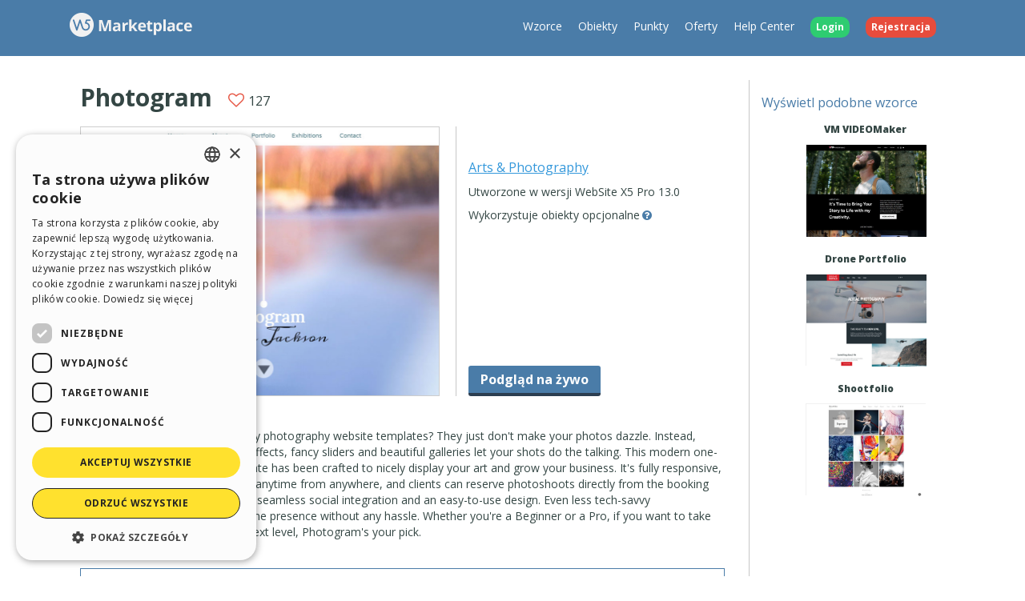

--- FILE ---
content_type: text/html; charset=UTF-8
request_url: https://market.websitex5.com/pl/wzorce/7e0e13a7-f153-433c-b25e-308986f2762
body_size: 5682
content:
<!doctype html><html lang="pl" ><head><meta http-equiv="Content-Security-Policy" content="upgrade-insecure-requests"><!-- Google Tag Manager --><script>(function(w,d,s,l,i){w[l]=w[l]||[];w[l].push({'gtm.start':
        new Date().getTime(),event:'gtm.js'});var f=d.getElementsByTagName(s)[0],
        j=d.createElement(s),dl=l!='dataLayer'?'&l='+l:'';j.async=true;j.src=
        'https://www.googletagmanager.com/gtm.js?id='+i+dl;f.parentNode.insertBefore(j,f);
        })(window,document,'script','dataLayer','GTM-7NH3');</script><!-- End Google Tag Manager --><meta charset="UTF-8"><!--[if IE]><meta http-equiv="X-UA-Compatible" content="IE=edge"><![endif]--><meta name="viewport" content="width=device-width, initial-scale=1, maximum-scale=1, user-scalable=no"><title>                                WebSite X5 Marketplace
            </title><link rel="alternate" hreflang="pl" href="https://market.websitex5.com/pl/wzorce/7e0e13a7-f153-433c-b25e-308986f2762" /><link href="https://fonts.googleapis.com/css?family=Open+Sans:400,700,800" rel="stylesheet"><link href="https://market.websitex5.com/assets/css/boot.css?v=v3.100.0" rel="stylesheet"><link href="https://market.websitex5.com/assets/css/jquery-ui.min.css?v=v3.100.0" rel="stylesheet"><link href="https://market.websitex5.com/assets/css/ekko-lightbox.css?v=v3.100.0" rel="stylesheet"><script src="https://market.websitex5.com/assets/js/jquery.min.js"></script><script src="https://market.websitex5.com/assets/js/jquery-ui.min.js?v=v3.100.0"></script><script src="https://market.websitex5.com/assets/js/bootstrap.min.js?v=v3.100.0"></script><script src="https://market.websitex5.com/assets/js/main.min.js?v=v3.100.0"></script><script src="https://market.websitex5.com/assets/js/ekko-lightbox.min.js?v=v3.100.0"></script><script type="text/javascript">
                Icm.baseUrl        = 'https://market.websitex5.com/';
                Icm.section        = 'market';
                Icm.language       = 'pl';
                Icm.loggedIn       = 0;
                Icm.routes         = [{"route_name":"buy_agreement_coupon","uri":"buy_agreement\/(:any)\/(:any)\/(:any)\/(:any)","lang":null},{"route_name":"buy_agreement_lk","uri":"buy_agreement\/(:any)\/(:any)\/(:any)","lang":null},{"route_name":"buy_agreement","uri":"buy_agreement\/(:any)\/(:any)","lang":null},{"route_name":"templates_like","uri":"templates\/([a-z|0-9]{8}-[a-z|0-9]{4}-[a-z|0-9]{4}-[a-z|0-9]{4}-[a-z|0-9]{9,12})\/like","lang":null},{"route_name":"templates_unlike","uri":"templates\/([a-z|0-9]{8}-[a-z|0-9]{4}-[a-z|0-9]{4}-[a-z|0-9]{4}-[a-z|0-9]{9,12})\/unlike","lang":null},{"route_name":"login","uri":"en\/login","lang":"en"},{"route_name":"login","uri":"it\/login","lang":"it"},{"route_name":"login","uri":"es\/login","lang":"es"},{"route_name":"login","uri":"de\/anmelden","lang":"de"},{"route_name":"login","uri":"fr\/identifier","lang":"fr"},{"route_name":"login","uri":"ru\/login","lang":"ru"},{"route_name":"login","uri":"pl\/zaloguj-sie","lang":"pl"},{"route_name":"login","uri":"pt\/login","lang":"pt"},{"route_name":"logout","uri":"logout","lang":null},{"route_name":"avatar","uri":"profile\/(:num)\/avatar","lang":null},{"route_name":"search_one_params","uri":"en\/search\/([^\/]+)","lang":"en"},{"route_name":"search_one_params","uri":"it\/cerca\/([^\/]+)","lang":"it"},{"route_name":"search_one_params","uri":"es\/busqueda\/([^\/]+)","lang":"es"},{"route_name":"search_one_params","uri":"de\/suche\/([^\/]+)","lang":"de"},{"route_name":"search_one_params","uri":"fr\/rechercher\/([^\/]+)","lang":"fr"},{"route_name":"search_one_params","uri":"ru\/poisk\/([^\/]+)","lang":"ru"},{"route_name":"search_one_params","uri":"pl\/szukaj\/([^\/]+)","lang":"pl"},{"route_name":"search_one_params","uri":"pt\/pesquisar\/([^\/]+)","lang":"pt"},{"route_name":"search","uri":"en\/search","lang":"en"},{"route_name":"search","uri":"it\/cerca","lang":"it"},{"route_name":"search","uri":"es\/busqueda","lang":"es"},{"route_name":"search","uri":"de\/suche","lang":"de"},{"route_name":"search","uri":"fr\/rechercher","lang":"fr"},{"route_name":"search","uri":"ru\/poisk","lang":"ru"},{"route_name":"search","uri":"pl\/szukaj","lang":"pl"},{"route_name":"search","uri":"pt\/pesquisar","lang":"pt"}];
                Icm.imagesTypes    = ["image\/png","image\/jpg","image\/jpeg","image\/gif","image\/bmp"];
                Icm.maxImageKbSize = 2048;

                //
                $(document).ready(function () {
                    Icm.settings.base_url = 'https://market.websitex5.com/';
                    Icm.settings.user_is_logged = false;
                    Icm.Support.time.base = new Date(2026,0,21,19,32,11,0);
;
                    Icm.settings.asw_nm = 'asw_tk';
                    Icm.settings.asw_tk_n = 'HC_edde935_asw_ck';
                    Icm.settings.asw_tk = '7748ab7fa8b6c690c26ef997c56f88f9';
                    Icm.Support.post.image_init();
                });
            </script><script src="https://market.websitex5.com/assets/js/engine.min.js?v=v3.100.0"></script><script type="text/javascript" src="https://market.websitex5.com/script/l10n/pl/support.js?v=v3.100.0"></script><script type="text/javascript" src="https://market.websitex5.com/script/l10n/pl/api.js?v=v3.100.0"></script><script type="text/javascript" src="https://market.websitex5.com/script/l10n/pl/errors.js?v=v3.100.0"></script><script type="text/javascript">
                                    dataLayer.push({"event":"productDet","eventCategory":"Ecommerce","eventAction":"Product Details","eventLabel":"Arts & Photography","ecommerce":{"detail":{"actionField":{"list":"Templates"},"products":[{"name":"Photogram","id":"7e0e13a7-f153-433c-b25e-308986f2762","price":20,"brand":"WebSite X5","category":"Templates","variant":""}]}}});
                            </script></head><body class="pl market"><!-- Google Tag Manager (noscript) --><noscript><iframe src="https://www.googletagmanager.com/ns.html?id=GTM-7NH3"
    height="0" width="0" style="display:none;visibility:hidden"></iframe></noscript><!-- End Google Tag Manager (noscript) --><header class="container-fluid"><div class="container"><nav class="navbar row icm-navbar"><div class="navbar-header"><button type="button" class="navbar-toggle collapsed" data-toggle="collapse" data-target="#top_menu"><span class="icon-bar"></span><span class="icon-bar"></span><span class="icon-bar"></span></button><a class="navbar-brand" href="https://market.websitex5.com/pl"><img src="https://d33s48lcrmbkow.cloudfront.net/3.0/market_logo.png" alt="WebSite X5 Market Place"></a></div><div class="collapse navbar-collapse" id="top_menu"><ul class="nav navbar-nav navbar-right"><li><a href="https://market.websitex5.com/pl/wzorce">Wzorce</a></li><li><a href="https://market.websitex5.com/pl/obiekty">Obiekty</a></li><li><a href="https://market.websitex5.com/pl/credits">Punkty</a></li><li><a onclick="return Icm.Modal.showLogin(this);" href="https://market.websitex5.com/offers">Oferty</a></li><li><a href="https://helpcenter.websitex5.com/pl">Help Center</a></li><li class="login"><a href="https://market.websitex5.com/pl/zaloguj-sie" onclick="return Icm.Modal.showLogin(this)"><span class="badge badge-success">Login</span></a></li><li class="register"><a href="https://market.websitex5.com/pl/zarejestruj-sie"><span class="badge badge-danger">Rejestracja</span></a></li></ul></div><!-- /.navbar-collapse --></nav></div></header><section id="content" class="row center-block container layout_right templates detail"><section id="" class="main"><div class="data"><div class="title"><h1>Photogram</h1><span><i onclick="Icm.Modal.showLogin(this, {'href': 'https://market.websitex5.com/pl/zaloguj-sie'});" id="btn_like" data-id="7e0e13a7-f153-433c-b25e-308986f2762" data-value="0" class="btn_likes fa fa-2x fa-heart-o"></i><span id="likes">127</span></span></div><div class="data_container"><div class="sx"><a href="http://static.incomedia.eu/projects/7e0e13a7-f153-433c-b25e-308986f2762/v2/IMG_7e0e13a7-f153-433c-b25e-308986f2762.jpg" data-toggle="lightbox" data-type="image"><img src="http://static.incomedia.eu/projects/7e0e13a7-f153-433c-b25e-308986f2762/v2/IMG_7e0e13a7-f153-433c-b25e-308986f2762.jpg" border="0"></a></div><div class="dx"><div><div class="category"><a href="https://market.websitex5.com/pl/wzorce/5.Arts_and_Photography">Arts & Photography</a></div><div class="made">Utworzone w wersji WebSite X5 Pro 13.0</div><div class="objects-used">
                        Wykorzystuje obiekty opcjonalne<i class="fa fa-question-circle" data-trigger="click" data-toggle="tooltip" data-placement="top" data-html="true" title="Niekt&amp;&#x23;243&#x3B;re&#x20;wzorce&#x20;wykorzystuj&amp;&#x23;261&#x3B;&#x20;obiekty&#x20;opcjonalne.&#x20;Zobacz,&#x20;kt&amp;&#x23;243&#x3B;re&#x20;obiekty&#x20;zawiera&#x20;wzorzec&#x20;na&#x20;karcie&#x20;&quot;Full&#x20;Template&quot;."></i></div></div><div class="buttons"><a href="https://market.websitex5.com/pl/wzorce/livepreview/7e0e13a7-f153-433c-b25e-308986f2762" class="btn btn-default" target="_blank">Podgl&#261;d na &#380;ywo</a></div></div></div><div id="template_description" class="description"><span>You know what bothers with many photography website templates? They just don't make your photos dazzle. Instead, Photogram's fullscreen scrolling effects, fancy sliders and beautiful galleries let your shots do the talking. This modern one-page photography website template has been crafted to nicely display your art and grow your business. It's fully responsive, so you can show off your photos anytime from anywhere, and clients can reserve photoshoots directly from the booking form included. Topping it all off, a seamless social integration and an easy-to-use design. Even less tech-savvy photographers can build their online presence without any hassle. 
Whether you're a Beginner or a Pro, if you want to take your photography career to the next level, Photogram's your pick.</span></div><a id="show_full_descr">Czytaj wi&#281;cej</a><div class="clear"></div><div class="buy full info"><div class="icon"><i class="fa fa-pencil-square fa-3x"></i></div><div class="data"><div class="title">WebSite X5 Templates</div><div class="description">
                    Pe&#322;ny wzorzec to kompletna witryna z grafik&#261;, stylami oraz przyk&#322;adowymi stronami. <br><br> Jest to projekt zbudowany w programie WebSite X5. Gdy zostanie kupiony, pojawi si&#281; w programie w sekcji Wzorzec na li&#347;cie dost&#281;pnych wzorc&#243;w w kategorii <i>Licencjonowane</i>. <br><br>Zamawiaj&#261;c wzorzec, mo&#380;esz zaznaczy&#263; opcj&#281; dodania wykorzystanych w nim obiekt&#243;w opcjonalnych, kt&#243;rych jeszcze nie masz. Warto&#347;&#263; zam&#243;wienia mo&#380;e by&#263; r&#243;&#380;na w zale&#380;no&#347;ci od zaznaczonych element&#243;w.<br>Gdy tylko transakcja zostanie dokonana, obiekty opcjonalne stan&#261; si&#281; dost&#281;pne w programie w <i> Zarz&#261;dzanie obiektami > Licencjonowane </i>.<br>W przypadku nie zaznaczenia &#380;adnego obiektu, zam&#243;wienie b&#281;dzie obejmowa&#322;o tylko wzorzec.
                </div><div class="button"><a onclick="$('.buy.full').show();$(this).parent().parent().parent().hide();" class="btn btn-primary">Pobierz to</a></div></div></div><div class="buy full"><div class="icon"><i class="fa fa-pencil-square fa-3x"></i></div><div class="data"><span class="icon-info fa fa-question-circle" onclick="$('.buy.full.info').show();$(this).parent().parent().hide();"></span><div class="full"><div class="title">Photogram</div><div class="description">Kompletna witryna do zmodyfikowania i opublikowania ju&#380; dzi&#347;.</div><div class="check"><input type="checkbox" id="full_template" checked disabled /><label for="full_template" class="fa fa-2x fa-square-o"></label></div><div data-id="full" data-value="20" class="price ">
                        20 Cr
                                            </div></div><div class="object"><div class="icon"><i class="fa fa-2x fa-cube"></i></div><div class="text">Swiper Animated Slider</div><div class="preview"><a href="https://market.websitex5.com/pl/obiekty/livepreview/149bc886-30b5-438b-a112-3079014c6bf" target="_blank">Co to jest?</a></div><div class="check"></div><div data-id="full_object_149bc886-30b5-438b-a112-3079014c6bf" data-value="18"  class="price ">
                                    18 Cr
                                                                    </div></div><div class="object"><div class="icon"><i class="fa fa-2x fa-cube"></i></div><div class="text">Animated Button</div><div class="preview"><a href="https://market.websitex5.com/pl/obiekty/livepreview/24f3b39b-2e09-438d-b3b8-2f2e6b5102b" target="_blank">Co to jest?</a></div><div class="check"></div><div data-id="full_object_24f3b39b-2e09-438d-b3b8-2f2e6b5102b" data-value="8"  class="price ">
                                    8 Cr
                                                                    </div></div><div class="object"><div class="icon"><i class="fa fa-2x fa-cube"></i></div><div class="text">Social Icons</div><div class="preview"><a href="https://market.websitex5.com/pl/obiekty/livepreview/2fa6ad7e-14df-4331-a297-f8c323aea4" target="_blank">Co to jest?</a></div><div class="check"></div><div data-id="full_object_2fa6ad7e-14df-4331-a297-f8c323aea4" data-value="0"  class="price ">
                                    Darmowe
                                                                    </div></div><div class="object"><div class="icon"><i class="fa fa-2x fa-cube"></i></div><div class="text">Bookeo</div><div class="preview"><a href="https://market.websitex5.com/pl/obiekty/livepreview/37d744d8-1b56-41fa-a249-10736bf1bfc" target="_blank">Co to jest?</a></div><div class="check"></div><div data-id="full_object_37d744d8-1b56-41fa-a249-10736bf1bfc" data-value="0"  class="price ">
                                    Darmowe
                                                                    </div></div><div class="object"><div class="icon"><i class="fa fa-2x fa-cube"></i></div><div class="text">Masonry</div><div class="preview"><a href="https://market.websitex5.com/pl/obiekty/livepreview/39976c19-3123-4a69-b368-3abb553df8f" target="_blank">Co to jest?</a></div><div class="check"></div><div data-id="full_object_39976c19-3123-4a69-b368-3abb553df8f" data-value="20"  class="price ">
                                    20 Cr
                                                                    </div></div><div class="total"><div class="title">Wszystko</div><div class="price"></div><div class="button"><a data-what="x5templates" id="btnBuy-7e0e13a7-f153-433c-b25e-308986f2762" data-id="7e0e13a7-f153-433c-b25e-308986f2762" data-lk="" data-url="" data-label="itemlist_buy" onclick="return Icm.Support.livePreview.buyPopupAfterLogin(this,'Kup');" class="btn btn-danger btn-sm">&nbsp;Kup</a></div></div></div></div><div class="footer">
            Potrzebujesz pomocy? <a href="https://market.websitex5.com/pl/faq#templates">Przejd&#378; do strony FAQ</a>&nbsp;-&nbsp;<a href="https://helpcenter.websitex5.com/pl/post/new">Wy&#347;lij zapytanie</a></div></div></section><section class="right"><div class="content"><aside class="related col-xs-12"><h1>Wy&#347;wietl podobne wzorce</h1><div class="items"><article class="item project"><div class="title">VM VIDEOMaker</div><div class="image_container"><div class="image"><img class="gallery-image" src="http://static.incomedia.eu/projects/2232cc8e-306d-4e8b-91f1-3c9ee597cc7/v1/2232cc8e-306d-4e8b-91f1-3c9ee597cc7.jpg" /></div><div class="content"><a class="bar" href="https://market.websitex5.com/pl/wzorce/2232cc8e-306d-4e8b-91f1-3c9ee597cc7" target="_blank">Informacje</a></div></div></article></div><div class="items"><article class="item project"><div class="title">Drone Portfolio</div><div class="image_container"><div class="image"><img class="gallery-image" src="http://static.incomedia.eu/projects/32d6def6-9bf4-4153-a817-3be94b7433a/v1/32d6def6-9bf4-4153-a817-3be94b7433a.jpg" /></div><div class="content"><a class="bar" href="https://market.websitex5.com/pl/wzorce/32d6def6-9bf4-4153-a817-3be94b7433a" target="_blank">Informacje</a></div></div></article></div><div class="items"><article class="item project"><div class="title">Shootfolio</div><div class="image_container"><div class="image"><img class="gallery-image" src="http://static.incomedia.eu/projects/8d8e6742-748b-422c-b1e7-91725aa345/v2/IMG_8d8e6742-748b-422c-b1e7-91725aa345.jpg" /></div><div class="content"><a class="bar" href="https://market.websitex5.com/pl/wzorce/8d8e6742-748b-422c-b1e7-91725aa345" target="_blank">Informacje</a></div></div></article></div></aside></div></section></section><footer><section class="top container-fluid"><div class="container"><div class="row"><nav><div><div class="title">HELP CENTER</div><ul class="fa-ul"><li><i class="fa-li fa fa-caret-right"></i><a href="https://guide.websitex5.com/" target="_blank">Przewodniki</a></li><li><i class="fa-li fa fa-caret-right"></i><a href="https://helpcenter.websitex5.com/pl/spolecznosc">Spo&#322;eczno&#347;&#263;</a></li><li><i class="fa-li fa fa-caret-right"></i><a href="https://helpcenter.websitex5.com/pl/gallery">Witryny u&#380;ytkownik&#243;w</a></li></ul></div></nav><nav><div><div class="title">MARKETPLACE</div><ul class="fa-ul"><li><i class="fa-li fa fa-caret-right"></i><a href="https://market.websitex5.com/pl/wzorce">Wzorce</a></li><li><i class="fa-li fa fa-caret-right"></i><a href="https://market.websitex5.com/pl/obiekty">Obiekty</a></li><li><i class="fa-li fa fa-caret-right"></i><a href="https://market.websitex5.com/pl/credits">Punkty</a></li><li><i class="fa-li fa fa-caret-right"></i><a onclick="return Icm.Modal.showLogin(this);" href="https://market.websitex5.com/offers" ">Oferty</a></li></ul></div></nav><nav><div><div class="title">PROFIL</div><ul class="fa-ul"><li><i class="fa-li fa fa-caret-right"></i><a  onclick="return Icm.Modal.showLogin(this, {noModal: true});" href="https://helpcenter.websitex5.com/profile/written" >Moje wpisy</a></li><li><i class="fa-li fa fa-caret-right"></i><a  onclick="return Icm.Modal.showLogin(this, {noModal: true});" href="https://helpcenter.websitex5.com/profile/licences" >Moje licencje</a></li><li><i class="fa-li fa fa-caret-right"></i><a  onclick="return Icm.Modal.showLogin(this, {noModal: true});" href="https://helpcenter.websitex5.com/profile/downloads" >Pobieranie</a></li><li><i class="fa-li fa fa-caret-right"></i><a  onclick="return Icm.Modal.showLogin(this, {noModal: true});" href="https://helpcenter.websitex5.com/webhosting" >Web hosting</a></li><li><i class="fa-li fa fa-caret-right"></i><a  onclick="return Icm.Modal.showLogin(this, {noModal: true});" href="https://helpcenter.websitex5.com/profile/credits" >Moje punkty</a></li></ul></div></nav><nav><div><div class="title">INNE WITRYNY</div><ul class="fa-ul"><li><i class="fa-li fa fa-circle-thin"></i><a target="_blank" href="https://www.incomedia.eu">Incomedia</a></li><li><i class="fa-li fa fa-circle-thin"></i><a target="_blank" href="http://www.websitex5.com/">WebSite X5</a></li><li><i class="fa-li fa fa-circle-thin"></i><a target="_blank" href="http://www.webanimator.com/">WebAnimator</a></li></ul></div></nav></div></div></section><section class="bottom container-fluid"><div class="container"><div class="row"><div class="logo"><img src="https://d33s48lcrmbkow.cloudfront.net/3.0/logo_footer.png" alt="Incomedia" title="Incomedia"></div><div class="languages"><ul id="change_language"><li><a href="https://market.websitex5.com/en/templates/7e0e13a7-f153-433c-b25e-308986f2762"><img class="flags flags_en" src="https://d33s48lcrmbkow.cloudfront.net/1x1.png" /> English</a></li><li><a href="https://market.websitex5.com/it/template/7e0e13a7-f153-433c-b25e-308986f2762"><img class="flags flags_it" src="https://d33s48lcrmbkow.cloudfront.net/1x1.png" /> Italiano</a></li><li><a href="https://market.websitex5.com/es/plantillas/7e0e13a7-f153-433c-b25e-308986f2762"><img class="flags flags_es" src="https://d33s48lcrmbkow.cloudfront.net/1x1.png" /> Espa&ntilde;ol</a></li><li><a href="https://market.websitex5.com/de/vorlagen/7e0e13a7-f153-433c-b25e-308986f2762"><img class="flags flags_de" src="https://d33s48lcrmbkow.cloudfront.net/1x1.png" /> Deutsch</a></li><li><a href="https://market.websitex5.com/fr/modeles/7e0e13a7-f153-433c-b25e-308986f2762"><img class="flags flags_fr" src="https://d33s48lcrmbkow.cloudfront.net/1x1.png" /> Fran&ccedil;ais</a></li><li><a href="https://market.websitex5.com/ru/shablon/7e0e13a7-f153-433c-b25e-308986f2762"><img class="flags flags_ru" src="https://d33s48lcrmbkow.cloudfront.net/1x1.png" /> Pусски&#1081;</a></li><li><a href="https://market.websitex5.com/pt/modelos/7e0e13a7-f153-433c-b25e-308986f2762"><img class="flags flags_pt" src="https://d33s48lcrmbkow.cloudfront.net/1x1.png" /> Portugu&ecirc;s BR</a></li></ul><button onclick="Icm.Support.showLanguageSelection()" id="btn_change_language"><img class="flags flags_pl" src="https://d33s48lcrmbkow.cloudfront.net/1x1.png" alt="Polski"> Polski
                                        <i class="language-selection-icon fa fa-caret-up"></i></button></div><div class="copy">Copyright &copy; 2026 <a href="http://www.incomedia.eu" rel="nofollow" target="_blank">Incomedia s.r.l.</a> All rights reserved. P.IVA IT07514640015</div><nav>Terms of use WebSite X5: <a target="_blank" title="Terms of use WebSite X5 Help Center / Marketplace" rel="nofollow" href="http://www.incomedia.eu/terms_answers">Help Center / Marketplace</a>, <a target="_blank" title="Terms of use WebSite X5 Templates" rel="nofollow" href="http://www.incomedia.eu/terms_templates">Templates</a>, <a target="_blank" title="Terms of use WebSite X5 Objects" rel="nofollow" href="http://www.incomedia.eu/terms_objects">Objects</a> | <a target="_blank" title="Privacy Policy" rel="nofollow" href="http://www.incomedia.eu/privacy">Privacy Policy</a></nav><p>This site contains user submitted content, comments and opinions and it is for informational purposes only. Incomedia disclaims any and all liability for the acts, omissions and conduct of any third parties in connection with or related to your use of the site. All postings and use of the content on this site are subject to the Incomedia Terms of Use.</p></div></div></section></footer><script type="text/javascript">
        //$(document).ready(function () {
        //    $(document).on('click', '[data-toggle="lightbox"]', function(event) {
        //        event.preventDefault();
        //        $(this).ekkoLightbox();
        //    });
        //});

        $('[data-toggle="lightbox"]').click(function(event) {
            event.preventDefault();
            $(this).ekkoLightbox();
        });
    </script><script type="text/javascript">
        $(document).ready(function () {
            Icm.Template.init();
            Icm.Template.setDescriptionHeight(76);
            Icm.Template.initShowMore("template_description");
        });

        $(".templates .item .image_container").hover(function(event) {
            $(this).find('.content').fadeIn();
        });

        $(".templates .item .image_container").mouseleave(function(event) {
            $(this).find('.content').fadeOut();
        })
    </script></body></html>

--- FILE ---
content_type: application/javascript
request_url: https://market.websitex5.com/script/l10n/pl/support.js?v=v3.100.0
body_size: 54182
content:
Icm.setL10n('account_blocked', 'Account blocked');
Icm.setL10n('account_pending', 'Account pending approval');
Icm.setL10n('account_suspended', 'Account suspended');
Icm.setL10n('action', 'Akcje');
Icm.setL10n('activated', 'Aktywowany');
Icm.setL10n('activity', 'Aktywność');
Icm.setL10n('add_image_from_local', 'Wstaw obraz z lokalnego komputera');
Icm.setL10n('add_page', 'Wstaw stronę');
Icm.setL10n('add_to_cart', 'Dodaj do koszyka');
Icm.setL10n('agreement_disclaimer', 'Kliknięcie przycisku "%BUTTON_LABEL%" jest równoznaczne z wyrażeniem zgody na %URL_AGREEMENT% i umożliwia kontynuowanie zamówienia wymienionych elementów.');
Icm.setL10n('agreement_error_title', 'Oj, coś poszło nie tak.');
Icm.setL10n('all_categories', 'Wszystkie kategorie');
Icm.setL10n('all_languages', 'Wszystkie języki');
Icm.setL10n('all_menus', 'Wszystkie wzorce');
Icm.setL10n('answers_users', 'Użytkownicy Help Center/Marketplace');
Icm.setL10n('approve_user', 'Approve this user');
Icm.setL10n('badge_2', 'Moderator');
Icm.setL10n('badge_3', 'Partner firmy Incomedia');
Icm.setL10n('badge_4', 'Najlepszy Użytkownik miesiąca');
Icm.setL10n('badge_5', 'WebSite X5 Evolution 9');
Icm.setL10n('badge_6', 'WebSite X5 Evolution 8');
Icm.setL10n('badge_7', 'Użytkownik opublikował 10 pomocnych odpowiedzi');
Icm.setL10n('badge_8', 'Użytkownik opublikował 50 pomocnych odpowiedzi');
Icm.setL10n('badge_9', 'Użytkownik opublikował 100 pomocnych odpowiedzi');
Icm.setL10n('badge_10', 'Użytkownik opublikował 10 prawidłowych odpowiedzi');
Icm.setL10n('badge_11', 'Użytkownik opublikował 50 prawidłowych odpowiedzi');
Icm.setL10n('badge_12', 'Użytkownik opublikował 100 prawidłowych odpowiedzi');
Icm.setL10n('badge_13', 'Użytkownik udostępnił 1 interesującą informację');
Icm.setL10n('badge_14', 'Użytkownik udostępnił 5 interesujących informacji');
Icm.setL10n('badge_15', 'Użytkownik udostępnił 10 interesujących informacji');
Icm.setL10n('badge_16', 'Użytkownik opublikował 1 wzorzec');
Icm.setL10n('badge_17', 'Użytkownik opublikował 5 wzorców');
Icm.setL10n('badge_18', 'Użytkownik opublikował 10 wzorców');
Icm.setL10n('badge_19', 'Użytkownik umieścił 1 stronę w Galerii WebSite X5');
Icm.setL10n('badge_20', 'Użytkownik umieścił 5 stron w Galerii WebSite X5');
Icm.setL10n('badge_21', 'Użytkownik umieścił 10 stron w Galerii WebSite X5');
Icm.setL10n('badge_22', 'Użytkownik opublikował 1 pochwałę');
Icm.setL10n('badge_23', 'Użytkownik opublikował 5 pochwał');
Icm.setL10n('badge_24', 'Użytkownik opublikował 10 pochwał');
Icm.setL10n('badge_25', 'WebSite X5 Evolution 10');
Icm.setL10n('badge_26', 'WebSite X5 Professional 10');
Icm.setL10n('badge_27', 'Official Template Designer');
Icm.setL10n('badge_28', 'WebSite X5 Evolution 11');
Icm.setL10n('badge_29', 'WebSite X5 Professional 11');
Icm.setL10n('badge_30', 'WebSite X5 Evolution 12');
Icm.setL10n('badge_31', 'WebSite X5 Professional 12');
Icm.setL10n('badge_32', 'Beta tester');
Icm.setL10n('badge_33', 'WebSite X5 Evolution 13');
Icm.setL10n('badge_34', 'WebSite X5 Professional 13');
Icm.setL10n('badge_35', 'WebSite X5 Evolution 14');
Icm.setL10n('badge_36', 'WebSite X5 Professional 14');
Icm.setL10n('badge_37', 'Licencja aktywna');
Icm.setL10n('badge_38', 'Licencja aktywna');
Icm.setL10n('badge_39', 'Licencja nieaktualna');
Icm.setL10n('badge_40', 'Licencja nieaktualna');
Icm.setL10n('best_choice', 'Najwygodniejszy');
Icm.setL10n('best_user_monthly', 'Najlepsi Użytkownicy miesiąca');
Icm.setL10n('best_user_monthly_tab', 'Odznaczony jako "Najlepszy użytkownik miesiąca"');
Icm.setL10n('best_user_overall', 'Aktywni użytkownicy');
Icm.setL10n('beta_preview_beta_no_licences', 'Uhm, its seems like you don&#39;t have any active license... Unfortunately, you can&#39;t have access to the Beta Program. <br/>You need at least one active Evo or Pro license to access the BETA.');
Icm.setL10n('beta_preview_licences_activable', 'Licenses you can register');
Icm.setL10n('beta_preview_licences_activated', 'Enabled licenses');
Icm.setL10n('beta_preview_preview_download_last_version', 'Download the latest version');
Icm.setL10n('beta_preview_preview_period_active', 'At the moment there is an active Preview period!');
Icm.setL10n('beta_preview_preview_period_not_active', 'At the moment there isn&#39;t any active Preview period!');
Icm.setL10n('block_user', 'Block this user');
Icm.setL10n('box_new_topic_done_info_title', 'Pomoc techniczne Incomedia');
Icm.setL10n('box_new_topic_info_body', 'Proszę być uprzejmym:<ul><li>nie krzyczeć, pisząc wielkimi literami,</li><li>Bądź miły w trakcie rozmowy i staraj się być cierpliwy i konstruktywny;</li><li>Podziękuj użytkownikom, którzy próbowali pomóc </li></ul>Jakość Twojego postu jest zawsze nagradzana:.<ul><li>Poświęcić trochę czasu, aby ją przeczytać uważnie; </li><li>pisz, tak aby ludzie mogli zrozumieć informacje które chcesz przekazać. </li><li>przekazuj prawdziwe informacje</li></ul>A Twój wynik wzrośnie!');
Icm.setL10n('btn_activate', 'Activate');
Icm.setL10n('btn_deactivate', 'Deactivate');
Icm.setL10n('btn_renew_licence', 'Odnów licencję');
Icm.setL10n('btn_upgrade', 'Upgrade');
Icm.setL10n('buy', 'Kup');
Icm.setL10n('buy_credits', 'Kup punkty');
Icm.setL10n('buy_domain', 'Kup domenę');
Icm.setL10n('buy_hosting_package_agency', 'Kup Hosting Agency');
Icm.setL10n('buy_hosting_package_evo', 'Kup Hosting Evo');
Icm.setL10n('buy_hosting_package_pro', 'Kup Hosting Pro');
Icm.setL10n('buy_resource_for', 'Ten zasób jest dostępny dla Twojej licencji:');
Icm.setL10n('cal_april', 'Kwiecień');
Icm.setL10n('cal_august', 'Sierpień');
Icm.setL10n('cal_december', 'Grudzień');
Icm.setL10n('cal_february', 'Luty');
Icm.setL10n('cal_january', 'Styczeń');
Icm.setL10n('cal_july', 'Lipiec');
Icm.setL10n('cal_june', 'Czerwiec');
Icm.setL10n('cal_march', 'Marzec');
Icm.setL10n('cal_may', 'Maj');
Icm.setL10n('cal_november', 'Listopad');
Icm.setL10n('cal_october', 'Październik');
Icm.setL10n('cal_september', 'Wrzesień');
Icm.setL10n('cancel', 'Anuluj');
Icm.setL10n('cannot_find_answers', 'Nie znalazłeś odpowiedzi?');
Icm.setL10n('card', 'Informacje');
Icm.setL10n('categories', 'Kategorie');
Icm.setL10n('category', 'Kategoria');
Icm.setL10n('caution', 'UWAŻAJ');
Icm.setL10n('choose_answer', 'Wybierz odpowiedź');
Icm.setL10n('ch_origin_magazine', 'Magazyn branżowy');
Icm.setL10n('ch_origin_radio_tv', 'Reklama telewizyjna lub radiowa');
Icm.setL10n('ch_origin_search_engine', 'Google lub inna wyszukiwarka');
Icm.setL10n('ch_origin_social_network', 'Portal społecznościowy');
Icm.setL10n('ch_origin_store', 'Sklep specjalistyczny lub dystrybutor detaliczny');
Icm.setL10n('ch_origin_web_article', 'Artykuł w Internecie');
Icm.setL10n('ch_origin_word_mounth', 'Poczta pantoflowa');
Icm.setL10n('close', 'Zamknij');
Icm.setL10n('code_valid', 'Aktywacja punktów przebiegła pomyślnie! Kupuj w Marketplace!');
Icm.setL10n('community', 'Społeczność');
Icm.setL10n('community_desc', 'Poszukaj odpowiedzi w dyskusjach lub wyślij zapytanie, na które odpowiedzą członkowie społeczności lub konsultanci Incomedia.');
Icm.setL10n('compatibility', 'Zgodność');
Icm.setL10n('confirm', 'Potwierdź');
Icm.setL10n('confirm_generic', 'Czy potwierdzasz?');
Icm.setL10n('create', 'Utwórz');
Icm.setL10n('created_at', 'Utworzony');
Icm.setL10n('credit', 'Punkt');
Icm.setL10n('credits', 'Punkty');
Icm.setL10n('credits_abbr', 'Cr');
Icm.setL10n('credits_add', 'Aktywuj');
Icm.setL10n('credits_add_licence', 'Aktywuj pakiet punktów');
Icm.setL10n('credits_add_licence_text', 'Podaj kod otrzymany w wiadomości e-mail');
Icm.setL10n('credits_balance', 'Saldo punktów:');
Icm.setL10n('credits_balance_description', 'Masz: %CREDIT_BALANCE%.');
Icm.setL10n('credits_balance_title', 'Saldo');
Icm.setL10n('Credits_FAQ01', 'Co to są punkty?');
Icm.setL10n('Credits_FAQ01_01', 'Punkty są rodzajem wirtualnej waluty na zakupy w Marketplace. Jeśli masz wystarczającą liczbę punktów, możesz podczas pracy w WebSite X5 pobierać wzorce albo obiekty opcjonalne bez konieczności opuszczania programu - wszystkie zasoby zakupione za punkty są natychmiast dostępne do użycia w programie.');
Icm.setL10n('Credits_FAQ02', 'Gdzie mogę zakupić punkty?');
Icm.setL10n('Credits_FAQ02_01', 'Pakiety punktów można zakupić w Marketplace. Im więcej punktów kupisz w pakiecie, tym więcej oszczędzasz.');
Icm.setL10n('Credits_FAQ02_02', 'Aby kupić pakiet punktów, należy być posiadaczem aktywnego konta w Marketplace, zalogować się i przejść na stronę <i>%s</i>.');
Icm.setL10n('Credits_FAQ03', 'Jak uaktywnia się punkty?');
Icm.setL10n('Credits_FAQ03_01', 'Żeby z punktów można było skorzystać, trzeba je najpierw aktywować.');
Icm.setL10n('Credits_FAQ03_02', 'Aktywacja punktów jest prosta: Po zakupieniu pakietu punktów, otrzymasz wiadomość e-mail zawierającą kod licencji. Skopiuj ten kod, przejdź do Marketplace, zaloguj się i przejdź do sekcji <i>%s</i>.');
Icm.setL10n('Credits_FAQ03_03', 'Aktywowany pakiet punktów pojawi się w tabeli. Od tej pory możesz wykorzystywać swoje punkty przy pobieraniu interesujących Cię zasobów.');
Icm.setL10n('Credits_FAQ04', 'Jak dokonuje się zakupów za punkty?');
Icm.setL10n('Credits_FAQ04b', 'Gdzie mogę znaleźć zasoby zakupione za punkty?');
Icm.setL10n('Credits_FAQ04b_01', 'Punkty służą do nabywania zasobów na stronie Marketplace albo bezpośrednio w programie WebSite X5. Zasób dostępny jest do wykorzystania w projekcie natychmiast po zakupieniu.');
Icm.setL10n('Credits_FAQ04b_02', 'W przypadku zakupienia zasobu przez stronę Marketplace otwórz program WebSite X5 i przejdź do listy wzorców domyślnych lub do listy obiektów opcjonalnych: wszystkie nabyte zasoby znajdą się w kategorii "Kupione". W razie potrzeby należy odświeżyć listę zasobów kliknięciem przycisku Aktualizuj %s.');
Icm.setL10n('Credits_FAQ04_01', 'Kupowanie zasobów za punkty jest łatwe i szybkie, a co ważne, nie wymaga opuszczania okna programu WebSite X5.');
Icm.setL10n('Credits_FAQ04_02', 'Pracując w programie WebSite X5, wybierz wzorzec lub obiekt opcjonalny, który chcesz kupić, kliknij znajdujący się obok podglądu przycisk Kup teraz. Zostaniesz poproszony o podanie adresu e-mail oraz hasła, którego używasz do logowania się w Help Center/Marketplace. Jeśli masz wystarczającą liczbę punktów na zakup, całkowita liczba punktów zostanie zmniejszona o wartość zakupu, a wybrany zasób zostanie dodany do Twojego konta.');
Icm.setL10n('Credits_FAQ04_03', 'Przypominamy, że wzorce komercyjne są dostępne na liście wzorców. Pełna lista dostępnych obiektów opcjonalnych, w tym komercyjnych, znajduje się w oknie Zarządzanie obiektami, które otwiera się kliknięciem przycisku <i>Zarządzaj</i> w kroku 4 - Tworzenie strony.');
Icm.setL10n('Credits_FAQ05', 'Jak sprawdzić saldo na swoim punktowym koncie?');
Icm.setL10n('Credits_FAQ05_01', 'Wszystkie narzędzia służące do kupowania, aktywizacji oraz zarządzania punktami na zakupy są dostępne na stronie  <i>%s</i> po zalogowaniu się do Help Center/Marketplace.');
Icm.setL10n('Credits_FAQ05_02', 'Na tej stronie można sprawdzić bilans punktów, tabele z podsumowaniem oraz dotychczasowe zamówienia, a także ofertę zakupu pakietów punktowych.');
Icm.setL10n('Credits_FAQ06', 'Czy punkty mają jakiś czas ważności?');
Icm.setL10n('Credits_FAQ06_01', 'Tak, punkty można wykorzystać przez 365 dni od daty ich zakupu. Jeśli zostało zakupionych kilka pakietów, podczas zakupów odejmowane są punkty z najstarszego z nich. Tabela podsumowująca podaje zarówno datę aktywacji pakietu, jak i czas pozostały do wykorzystania punktów, zatem masz nad nimi pełną kontrolę.');
Icm.setL10n('Credits_FAQ07', 'Czy mogę otrzymać zwrot należności za niewykorzystane punkty?');
Icm.setL10n('Credits_FAQ07_01', 'w ciągu 30 dni od zakupu można zażądać zwrotu należności za cały pakiet punktów. Jednak jeśli jakieś punkty z pakietu zostały już wykorzystane, pozostała jego część nie podglega zwrotowi.');
Icm.setL10n('credits_fixed_discount', 'Oszczędzasz %FIXED_VALUE%');
Icm.setL10n('credits_most_popular', 'Najpopularniejszy');
Icm.setL10n('credits_name', 'Punkty Incomedia');
Icm.setL10n('credits_orders', 'Punkty wykorzystane');
Icm.setL10n('credits_orders_link', 'Lista zamówionych elementów dostępna jest na stronie %s.');
Icm.setL10n('credits_orders_list_int_amount', 'Ilość');
Icm.setL10n('credits_orders_list_int_code', 'Kod zamówienia');
Icm.setL10n('credits_orders_list_int_created_at', 'Data');
Icm.setL10n('credits_orders_list_int_name', 'Nazwa');
Icm.setL10n('credits_orders_list_int_state', 'Stan');
Icm.setL10n('credits_orders_list_int_type', 'Rodzaj');
Icm.setL10n('credits_page_link', 'Informacje na temat swoich punktów kredytowych i sposobie ich kupowania znajdziesz na stronie %s.');
Icm.setL10n('credits_page_prelaunch_body_1', 'Już wkrótce: Wprowadzamy nowy system punktów do wykorzystania podczas pracy w programie WebSite X5. Można za nie kupować nowe wzorce graficzne oraz obiekty opcjonalne.');
Icm.setL10n('credits_page_prelaunch_body_2', 'Punkty są rodzajem wirtualnych pieniędzy do płacenia podczas pracy w programie.');
Icm.setL10n('credits_page_prelaunch_body_2_1', 'Zakupiony blok punktów jest przypisywany do Twojego profilu.');
Icm.setL10n('credits_page_prelaunch_body_2_2', 'W programie WebSite X5 lista wzorców graficznych oraz obiektów opcjonalnych zawiera zarówno elementy bezpłatne, jaki i takie, które trzeba przed użyciem kupić.');
Icm.setL10n('credits_page_prelaunch_body_2_3', 'Za punkty będzie można kupować te wzorce oraz obiekty, które nie są oferowane za darmo, a któresą potrzebne w projekcie.');
Icm.setL10n('credits_page_prelaunch_body_3', 'Nowy system punktów pozwala ściągać fantastyczne wzorce i obiekty bez konieczności przerywania pracy w programie WebSite X5, a co jeszcze istotne, będą one natychmiast dostępne do użytku.');
Icm.setL10n('credits_page_prelaunch_body_4', 'Nowy system punktów jest jeszcze na etapie wprowadzania!');
Icm.setL10n('credits_page_prelaunch_body_5', 'Gdy tylko zacznie działać, roześlemy biuletyn z informacją na ten temat. Od tego momentu będzie można kupować punkty i zarządzać nimi na tej stronie Twojego profilu.');
Icm.setL10n('credits_page_title', 'Moje punkty');
Icm.setL10n('credits_perc_discount', 'Oszczędzasz %PERC_VALUE%%');
Icm.setL10n('credits_profile_description', 'Sprawdź stan posiadanych punktów, śledź zamówienia i płatności w naszym sklepie Marketplace.');
Icm.setL10n('credits_profile_title', 'Moje punkty');
Icm.setL10n('credits_refund', 'Zwrot');
Icm.setL10n('credits_refund_description', 'Powód:');
Icm.setL10n('credits_refund_done', 'Zwrócone.');
Icm.setL10n('credits_sets', 'Punkty');
Icm.setL10n('credits_set_amount_left_expire_at', 'ważne do');
Icm.setL10n('credits_set_list_int_amount', 'Wykorzystane/Wszystkie');
Icm.setL10n('credits_set_list_int_code', 'Kod pakietu punktów');
Icm.setL10n('credits_set_list_int_created_at', 'Aktywowany');
Icm.setL10n('credits_set_list_int_expire_at', 'Ważne do');
Icm.setL10n('credits_set_list_int_state', 'Stan');
Icm.setL10n('credits_set_list_title', 'Punkty zakupione');
Icm.setL10n('credits_set_state_active', 'Aktywuj');
Icm.setL10n('credits_set_state_consumed', 'Punkty wykorzystane');
Icm.setL10n('credits_set_state_disabled', 'Disabled');
Icm.setL10n('credits_set_state_expired', 'Wygasły');
Icm.setL10n('credits_set_state_refunded', 'Anulowane');
Icm.setL10n('credits_set_to_buy', 'Nowy zakup punktów');
Icm.setL10n('credits_set_to_buy_int', 'Do zakupu nowych zasobów w WebSite X5 potrzebne sa punkty. Wybierz jeden z przygotowanych dla Ciebie pakietów punktowych.');
Icm.setL10n('credits_to_start', 'Na początek');
Icm.setL10n('credits_warning', 'System punktów działa w WebSite X5 od 11 wersji programu. Jeśli masz licencję wcześniejszej wersji programu i chcesz go uaktualnić, przejdź na stronę <a href="%s">Oferta dla Ciebie</a>.');
Icm.setL10n('current_version', 'Wersja bieżąca');
Icm.setL10n('dashboard_post_order_text', 'Wyświetlaj posty według');
Icm.setL10n('date_format', 'm/d/Y H:i:s');
Icm.setL10n('date_format_onlydate', 'm/d/Y');
Icm.setL10n('date_format_onlydate_js', 'mm/dd/yy');
Icm.setL10n('discount', 'zniżki');
Icm.setL10n('discover', 'Poznaj');
Icm.setL10n('discover_wsx5', 'Naucz się korzystać z WebSite X5');
Icm.setL10n('discussions', 'Dyskusje');
Icm.setL10n('domain_activation_requested', 'Żądana domena jest aktywowana');
Icm.setL10n('domain_registration_added_info', 'Stale dodajemy nowe domeny. Jeśli szukasz konkretnego rozszerzenia, %GET_IN_TOUCH%.');
Icm.setL10n('domain_registration_added_info_link', 'skontaktuj się z nami');
Icm.setL10n('domain_registration_already_taken', '%DOMAIN% jest już zajęta');
Icm.setL10n('domain_registration_already_taken_description', 'Jeżeli jesteś właścicielem domeny, prosimy o wykonanie jej transferu, tak by mogła być zarządzania i obsługiwana przez Incomedia.');
Icm.setL10n('domain_registration_already_taken_link', 'Więcej informacji');
Icm.setL10n('domain_registration_already_taken_title', 'Domena %DOMAIN% jest już zajęta');
Icm.setL10n('domain_registration_alternatives', 'Dostępne alternatywy');
Icm.setL10n('domain_registration_authcode_placeholder', 'Kod autoryzacyjny Auth-Code, Auth-Info, EPP');
Icm.setL10n('domain_registration_data_head', 'Dane właściciela domeny');
Icm.setL10n('domain_registration_domain_available_subtitle', 'Prosimy uzupełnić swoje dane w celu dokończenia procesu rejestracji.');
Icm.setL10n('domain_registration_domain_available_title', 'Domena %DOMAIN%  jest dostępna');
Icm.setL10n('domain_registration_go_to_pay', 'Przejdź do płatności');
Icm.setL10n('domain_registration_head', 'Znajdź swoja domenę');
Icm.setL10n('domain_registration_next', 'Dalej');
Icm.setL10n('domain_registration_not_valid_description', 'Domena jest niepoprawna lub jej rozszerzenie jest niedostępne. <br>Przeprowadź ponowne wyszukiwanie.');
Icm.setL10n('domain_registration_not_valid_title', 'Domena %DOMAIN%  jest niedostępna');
Icm.setL10n('domain_registration_owner_entity_type_1', 'Osoba fizyczna');
Icm.setL10n('domain_registration_owner_entity_type_2', 'Firma');
Icm.setL10n('domain_registration_owner_entity_type_3', 'Wolny zawód');
Icm.setL10n('domain_registration_owner_entity_type_4', 'Stowarzyszenie non-profit');
Icm.setL10n('domain_registration_owner_entity_type_5', 'Instytucja publiczna');
Icm.setL10n('domain_registration_owner_entity_type_6', 'Inne przedmioty (tylko Włochy)');
Icm.setL10n('domain_registration_owner_entity_type_7', 'Mieszkaniec EU (z wyjątkiem Włoch)');
Icm.setL10n('domain_registration_owner_info_agency', 'Firma - Instytucja publiczna - Wolny zawód - Stowarzyszenie');
Icm.setL10n('domain_registration_owner_info_confirm_text', 'Potwierdzam zapoznanie się z <a href="%LINK%">regulaminem</a> i akceptuję go.');
Icm.setL10n('domain_registration_owner_info_country_option', '- Wybierz kraj -');
Icm.setL10n('domain_registration_owner_info_district_option', '- Wybierz województwo -');
Icm.setL10n('domain_registration_owner_info_entity_type', 'Rodzaj');
Icm.setL10n('domain_registration_owner_info_fiscal_code', 'Numer NIP');
Icm.setL10n('domain_registration_owner_info_org_name', 'Nazwa firmy');
Icm.setL10n('domain_registration_owner_info_private', 'Użytkownik prywatny');
Icm.setL10n('domain_registration_owner_info_private_title', 'Dane właściciela domeny (rejestrującego)');
Icm.setL10n('domain_registration_owner_info_user_address', 'Adres');
Icm.setL10n('domain_registration_owner_info_user_cap', 'Kod pocztowy');
Icm.setL10n('domain_registration_owner_info_user_city', 'Miasto');
Icm.setL10n('domain_registration_owner_info_user_country', 'Kraj');
Icm.setL10n('domain_registration_owner_info_user_email', 'Adres e-mail');
Icm.setL10n('domain_registration_owner_info_user_name', 'Nazwa');
Icm.setL10n('domain_registration_owner_info_user_prov', 'Województwo');
Icm.setL10n('domain_registration_owner_info_user_state', 'Stan');
Icm.setL10n('domain_registration_owner_info_user_surname', 'Nazwisko');
Icm.setL10n('domain_registration_owner_info_user_tel', 'Telefon');
Icm.setL10n('domain_registration_owner_info_vat', 'Numer NIP');
Icm.setL10n('domain_registration_previous', 'Wstecz');
Icm.setL10n('domain_registration_results', 'Wyniki wyszukiwania');
Icm.setL10n('domain_registration_search', 'Szukaj');
Icm.setL10n('domain_registration_skip_registration', 'Jeżeli chcesz aktywować swoją przestrzeń serwerową bez łączenia jej z domeną, <a href="%LINK%">%SKIP_TEXT%</a>');
Icm.setL10n('domain_registration_skip_registration_text', 'pomiń ten krok');
Icm.setL10n('domain_registration_subtitle', 'Możesz sprawdzić, czy nowa nazwa domeny jest dostępna lub podać domenę już posiadaną i zarejestrowaną u innego dostawcy:');
Icm.setL10n('domain_registration_title', 'Wpisz nazwę domeny, którą chcesz zarejestrować');
Icm.setL10n('domain_registration_transfer_1', 'Oto niezbędne wymogi transferu domeny:');
Icm.setL10n('domain_registration_transfer_1a', 'Domena musi być wcześniej zarejestrowana u innego dostawcy.');
Icm.setL10n('domain_registration_transfer_1b', 'Należy odczekać co najmniej 60 dni po zarejestrowaniu domeny oraz domena musi być aktywna przed rozpoczęciem procesu transferu.');
Icm.setL10n('domain_registration_transfer_1c', 'Należy podać poprawny adres e-mail właściciela.');
Icm.setL10n('domain_registration_transfer_2', 'Potwierdzam zapoznanie się z regulaminem i chcę dokonać transferu domeny.');
Icm.setL10n('domain_registration_transfer_2a', 'Wpisz kod autoryzacyjny transferu');
Icm.setL10n('domain_registration_transfer_auth code', 'Kod autoryzacyjny');
Icm.setL10n('domain_registration_transfer_auth code_info', 'Kod autoryzacyjny (Auth Code) jest hasłem składającym się z 6 do 16 znaków alfanumerycznych. Należy go uzyskać od dostawcy, u którego domena była rejestrowana. Służy do udowodnienia, że ktoś jest właścicielem domeny i ma prawo zdecydować o jej transferze.');
Icm.setL10n('domain_registration_transfer_confirm', 'Potwierdzam, że jestem właścicielem domeny. W przeciwnym wypadku z domeny nie będzie można korzystać, choć faktury za nią będą wystawiane przez Incomedia.');
Icm.setL10n('domain_registration_transfer_head', 'Wykonaj transfer swojej domeny');
Icm.setL10n('download', 'pobieranie');
Icm.setL10n('edit_topic', 'Edytuj temat');
Icm.setL10n('email_emailassociate_licences_content_html', 'Your Licence list is below:%s In order to attach your licences together, please hit on this link:<br> <a href="%s">%s</a><br>');
Icm.setL10n('email_emailassociate_licences_content_txt', 'Your Licence list is below:%s In order to attach your licences together, please hit on this link:\n %s \n');
Icm.setL10n('email_emailassociate_licences_subject', 'Attach all your licenses to your Help Center/Marketplace profile');
Icm.setL10n('email_emailvalidation_content_html', 'W celu ukończenia rejestracji, proszę przejść na stronę: <a href="%s">%s</a>');
Icm.setL10n('email_emailvalidation_content_txt', 'W celu ukończenia rejestracji, proszę przejść na stronę: %s');
Icm.setL10n('email_emailvalidation_subject', 'Proszę potwierdzić adres e-mail');
Icm.setL10n('email_foo_html', '<br>Z pozdrowieniami, zespół Incomedia.<br>www.websitex5.com<br>www.incomedia.eu<br>helpcenter.websitex5.com');
Icm.setL10n('email_foo_txt', '\nZ pozdrowieniami, zespół Incomedia.\nwww.websitex5.com\nwww.incomedia.eu\nhelpcenter.websitex5.com');
Icm.setL10n('email_head_html', '***********************************************************************************<br>UWAGA: To jest wiadomość wysłana automatycznie. Prosimy na nią nie odpowiadać.<br>***********************************************************************************<br><br>');
Icm.setL10n('email_head_txt', '***********************************************************************************\nUWAGA: To jest wiadomość wysłana automatycznie. Prosimy na nią nie odpowiadać.\n***********************************************************************************\n\n');
Icm.setL10n('email_makepublic_content_html', 'Chcielibyśmy ustawić Twój post <a href="%s">%s</a> jako publiczny (dostępny dla wszystkich użytkowników), ponieważ może on być pomocny dla innych. Jeżeli zgadzasz się na jego opublikowanie, przejdź na stronę: <a href="%s">%s</a>');
Icm.setL10n('email_makepublic_content_txt', 'Chcielibyśmy ustawić Twój post %s jako publiczny (dostępny dla wszystkich użytkowników), ponieważ może on być pomocny dla innych. Jeżeli zgadzasz się na jego opublikowanie, przejdź na stronę: %s');
Icm.setL10n('email_makepublic_subject', 'Chcemy opublikować Twój post!');
Icm.setL10n('email_passwordreset_1', 'Resetowania hasła została poproszona.');
Icm.setL10n('email_passwordreset_2', 'Twój adres e-mail: %s');
Icm.setL10n('email_passwordreset_3', 'Prosimy przejść pod podany adres w celu prawidłowego zakończenia procesu zmiany hasła:');
Icm.setL10n('email_passwordreset_content_html', 'Resetowania hasła została poproszona.<br><br>Twój adres e-mail: %s<br><br>Prosimy przejść pod podany adres w celu prawidłowego zakończenia procesu zmiany hasła:<a href="%s">%s</a><br><br>.');
Icm.setL10n('email_passwordreset_content_txt', 'Resetowania hasła została poproszona.\n\nTwój adres e-mail: %s\nProsimy przejść pod podany adres w celu prawidłowego zakończenia procesu zmiany hasła:%s\n\n.');
Icm.setL10n('email_passwordreset_subject', 'Reset hasła w portalu Help Center/Marketplace');
Icm.setL10n('email_sent', 'Sprawdź swoją skrzynkę odbiorczą. Wysłaliśmy wiadomość e-mail.');
Icm.setL10n('emulating', 'You are emulating');
Icm.setL10n('enter', 'Wejdź');
Icm.setL10n('error_field', 'Niepoprawne pole');
Icm.setL10n('error_image_too_heavy', 'Obraz jest za duży (%SIZE% Kb). Maksymalny rozmiar wynosi %MAX_SIZE% Kb');
Icm.setL10n('error_image_type_not_valid', 'Ten format nie jest obsługiwany');
Icm.setL10n('expiring', 'Wygasa');
Icm.setL10n('extend_now', 'Rozszerz teraz!');
Icm.setL10n('filterbox_title', 'Filtruj');
Icm.setL10n('find_out_more', 'Dowedz się więcej');
Icm.setL10n('followbox_followers', 'Obserwujący');
Icm.setL10n('followbox_following', 'Obserwuje');
Icm.setL10n('footer_policy', 'This site contains user submitted content, comments and opinions and it is for informational purposes only. Incomedia disclaims any and all liability for the acts, omissions and conduct of any third parties in connection with or related to your use of the site. All postings and use of the content on this site are subject to the Incomedia Terms of Use.');
Icm.setL10n('footer_policy_link', 'Privacy Policy');
Icm.setL10n('footer_reserved_rights', 'All rights reserved');
Icm.setL10n('footer_terms_link', 'Terms of use');
Icm.setL10n('form_validation_invalid_email', 'Nieprawidłowy adres e-mail');
Icm.setL10n('for_sale', 'Do kupienia');
Icm.setL10n('from', 'od');
Icm.setL10n('full_template', 'WebSite X5 Templates');
Icm.setL10n('galleries_commented', 'Komentarze do witryn');
Icm.setL10n('gallery_add_seodescription', 'Przeglądaj strony internetowe stworzone w WebSite X5. W Galerii WebSite X5 dostępne są tysiące przykładowych stron internetowych. Przeglądaj je w poszukiwaniu inspiracji i stwórz własną witrynę w programie WebSite X5.');
Icm.setL10n('gallery_add_seokeys', 'strona stworzona w website x5, przykłady stron internetowych, galeria WebSite X5, wstaw szablon, utwórz stronę internetową, utwórz stronę internetową w programie, szablony stron internetowych, strona internetowa incomedia, incomedia');
Icm.setL10n('gallery_add_seotitle', 'WebSite X5 gallery - Incomedia');
Icm.setL10n('gallery_category_1', 'Odzież i akcesoria');
Icm.setL10n('gallery_category_1_level2', 'Odzież, moda, akcesoria, obrusy, buty, wyroby ze skóry, materiały');
Icm.setL10n('gallery_category_2', 'Żywność, rolnictwo i hodowla');
Icm.setL10n('gallery_category_2_level2', 'Rolnictwo, ogrodnictwo i uprawa kwiatów, rośliny, sprzęt oraz usługi dla rolnictwa i przemysłu spożywczego, żywność');
Icm.setL10n('gallery_category_3', 'Zwierzęta');
Icm.setL10n('gallery_category_3_level2', 'Tresura, hodowla, pielęgnacja, sprzedaż');
Icm.setL10n('gallery_category_4', 'Meble');
Icm.setL10n('gallery_category_4_level2', 'Meble, wyposażenie wnętrz, artykuły sanitarne, zasłony i dywany');
Icm.setL10n('gallery_category_5', 'Rękodzieło');
Icm.setL10n('gallery_category_5_level2', 'Ceramika, skóra, metale, meble, witraże, malowidła, rzeźby, obrazy, wyroby ze szkła');
Icm.setL10n('gallery_category_6', 'Stowarzyszenia i wspólnoty');
Icm.setL10n('gallery_category_6_level2', 'Artystyczne, religijne, partie polityczne, politycy, związki zawodowe, sportowcy, wolontariat');
Icm.setL10n('gallery_category_7', 'Samochody i transport');
Icm.setL10n('gallery_category_7_level2', 'Produkcja, sprzedaż, wynajem i naprawda pojazdów, akcesoria i części zamienne, usługi, maszyny pakujące i systemy produkcji, transport publiczny i prywatny');
Icm.setL10n('gallery_category_8', 'Papiernictwo, druk i chemia');
Icm.setL10n('gallery_category_8_level2', 'Papier, karton i wyroby podstawowe, farby i lakiery, tworzywa sztuczne, ropa naftowa, gaz i paliwa');
Icm.setL10n('gallery_category_9', 'Kościoły i związki wyznaniowe');
Icm.setL10n('gallery_category_9_level2', 'Kluby, kościoły, organizacje');
Icm.setL10n('gallery_category_10', 'Kultura, sztuka, działalność wydawnicza i rozrywka');
Icm.setL10n('gallery_category_10_level2', 'Sztuka, kino, radio i telewizja, wydawnictwo, organizacja imprez i wydarzeń kulturalnych (agencje, organizacje, biblioteki, kina, centra sztuki i muzyki, imprezy, muzea, teatry)');
Icm.setL10n('gallery_category_11', 'Ochrona środowiska, ciepłownictwo');
Icm.setL10n('gallery_category_11_level2', 'Klimatyzacja, ogrzewanie, usuwanie odpadów, ciepłownictwo');
Icm.setL10n('gallery_category_12', 'Budownictwo, roboty publiczne');
Icm.setL10n('gallery_category_12_level2', 'Akcesoria i materiały budowlane, budownictwo, maszyny, usługi (biura i agencje nieruchomości, architekci, dekoratorzy, stolarze, elektrycy, geodeci, instalatorzy, inżynieriowie)');
Icm.setL10n('gallery_category_13', 'Elektronika i elektrotechnika');
Icm.setL10n('gallery_category_13_level2', 'Urządzenia gospodarstwa domowego, elektronika i elektryka dla przemysłu i dla domów, stowarzyszenia profesjonalne i konsumenckie, materiały i podzespoły');
Icm.setL10n('gallery_category_14', 'Organizacje i stowarzyszenia publiczne');
Icm.setL10n('gallery_category_14_level2', 'Administracja publiczna (gminy, obrona cywilna, straż pożarna), pomoc społeczna, socjalna');
Icm.setL10n('gallery_category_15', 'Zdrowie i uroda');
Icm.setL10n('gallery_category_15_level2', 'Salony kosmetyczne, uroda, zdrowie i usługi (spa, salony fryzjerskie, tatuaż), kosmetyki, higiena osobista');
Icm.setL10n('gallery_category_16', 'Finanse, kredyty i ubezpieczenia');
Icm.setL10n('gallery_category_16_level2', 'Agencje handlowe, usługi biznesowe, ubezpieczenia, bankowość i usługi finansowe');
Icm.setL10n('gallery_category_17', 'Hobby i rozrywka');
Icm.setL10n('gallery_category_17_level2', 'Rękodzieło, kolekcjonerstwo, filatelistyka, fotografia, muzyka, hobby');
Icm.setL10n('gallery_category_18', 'Informatyka i telekomunikacja');
Icm.setL10n('gallery_category_18_level2', 'Akcesoria, oprogramowanie i podzespoły komputerowe, doradztwo, serwis, telekomunikacja i telefonia');
Icm.setL10n('gallery_category_19', 'Medycyna');
Icm.setL10n('gallery_category_19_level2', 'Dentyści, lekarze, specjaliści, apteki, szpitale i zakłady opieki zdrowotnej (domy opieki, kliniki, szpitale, psychologia, spa)');
Icm.setL10n('gallery_category_20', 'Mechanika');
Icm.setL10n('gallery_category_20_level2', 'Obróbka mechaniczna i usługi, obróbka metali, drukowanie, spawanie, obrabiarki i wyposażenie, narzędzia i materiały');
Icm.setL10n('gallery_category_21', 'Freelancing - biura i doradztwo');
Icm.setL10n('gallery_category_21_level2', 'Doradztwo w zakresie księgowości i prowadzenia firmy (księgowi, audytorzy), zagadnienia prawne (prawnicy, notariusze), wsparcie dla przemysłu (architekci, geodeci, inżynierowie, inspektorzy)');
Icm.setL10n('gallery_category_22', 'Reklama i usługi dla firm');
Icm.setL10n('gallery_category_22_level2', 'Agencje reklamowe, dystrybucja, doradztwo i usługi, eksperci, marketing, komunikacja (wydawnictwa multimedialne, agencje internetowe)');
Icm.setL10n('gallery_category_23', 'Restauracje, puby i miejsca spotkań');
Icm.setL10n('gallery_category_23_level2', 'Restauracje, jadłodajnie, pizzerie, bary i puby, catering');
Icm.setL10n('gallery_category_24', 'Strony prywatne');
Icm.setL10n('gallery_category_24_level2', 'Strony prywatne, blogi, życiorysy, portfolia');
Icm.setL10n('gallery_category_25', 'Sport');
Icm.setL10n('gallery_category_25_level2', 'Organizacje i obiekty sportowe, imprezy, siłownie, kluby i szkoły sportowe');
Icm.setL10n('gallery_category_26', 'Szkoły i edukacja');
Icm.setL10n('gallery_category_26_level2', 'Szkoły, nauka jazdy, przedszkola, uczelnie wyższe, instytuty');
Icm.setL10n('gallery_category_27', 'Turystyka');
Icm.setL10n('gallery_category_27_level2', 'Agencje i organizacje turystyczne, noclegi (hotele i hostele, agroturystyka, pensjonaty, zakwaterowanie, kemping, kolonie, domki), usługi turystyczne');
Icm.setL10n('gallery_category_28', 'Różne');
Icm.setL10n('gallery_category_29', 'Web Agency');
Icm.setL10n('gallery_category_29_level2', 'Projektowanie witryn; Studia grafiki komputerowej, Portale społecznościowe, Agencje reklamowe');
Icm.setL10n('gallery_desc', 'Opowiedz nam o swojej witrynie. To doskonały sposób na pokazanie się i otrzymanie opinii od społeczności.');
Icm.setL10n('gallery_description', 'Przeglądaj strony internetowe stworzone w WebSite X5. W Galerii WebSite X5 dostępne są tysiące przykładowych stron internetowych. Przeglądaj je w poszukiwaniu inspiracji i stwórz własną witrynę w programie WebSite X5.');
Icm.setL10n('gallery_edit_field_category', 'Wybierz kategorię:');
Icm.setL10n('gallery_edit_field_ecommerce', 'Na stronie znajduje się sklep internetowy');
Icm.setL10n('gallery_edit_field_keywords', 'Słowa kluczowe (maksymalnie 5, rozdzielone przecinkiem)');
Icm.setL10n('gallery_edit_field_languages', 'Języki treści:');
Icm.setL10n('gallery_edit_field_min18', 'Strona zawiera treści przeznaczone wyłącznie dla osób pełnoletnich.');
Icm.setL10n('gallery_edit_field_more_languages', 'Inne języki (np. SK, JP)');
Icm.setL10n('gallery_edit_no_website_x5', 'Witryna prawdopodobnie nie została utworzona w programie WebSite X5.<br>Możesz jednak kontynuować jej dodawanie: strona zostanie opublikowana po zweryfikowaniu przez zespół firmy Incomedia.');
Icm.setL10n('gallery_edit_refresh_thumbnail', 'Odśwież podgląd strony');
Icm.setL10n('gallery_edit_site_doubled', 'Zarejestrowana strona znajduje się już w Galerii WebSite X5 pod <a title="" href="%s" target="_blank">tym adresem</a>.<br>Jeżeli to Ty dodałeś tę witrynę do Galerii, pamiętaj że zawsze możesz ją edytować.<br>Jeśli uważasz, że jest to błąd, możesz go zgłosić przy pomocy prywatnego postu.');
Icm.setL10n('gallery_edit_site_not_found', 'Wprowadzony adres URL nie wydaje się być aktywny.<br>Jeśli uważasz, że jest to błąd, możesz go zgłosić przy pomocy prywatnego postu.');
Icm.setL10n('gallery_edit_title', 'Edytuj swoją stronę');
Icm.setL10n('gallery_edit_url', 'Edytuj adres URL');
Icm.setL10n('gallery_keywords', 'strona stworzona w website x5, przykłady stron internetowych, galeria WebSite X5, wstaw szablon, utwórz stronę internetową, utwórz stronę internetową w programie, szablony stron internetowych, strona internetowa incomedia, incomedia');
Icm.setL10n('gallery_last_added', 'Nowe strony');
Icm.setL10n('gallery_last_commented', 'Ostatnio komentowane strony');
Icm.setL10n('gallery_same_author', 'Inne strony tego autora');
Icm.setL10n('gallery_segnaled', 'Proponowane <br> strony');
Icm.setL10n('gallery_statement', 'Autor zapewnia, że przedstawiona strona nie zawiera treści pornograficznych, obscenicznych, wulgarnych, niemoralnych, uważanych za nieetyczne, nawołujących do dyskryminacji, nietolerancji, nienawiści na tle rasowym lub etnicznym, przemocy, przeznaczonych do łamania zabezpieczeń komputerowych, nielegalnego oprogramowania i działalności hazardowej lub związanej z narkotykami oraz innych treści sprzecznych z prawem polskim i międzynarodowym, a także takich, które mogą szkodzić wizerunkowi i reputacji firmy Incomedia lub innych, o których Autor zostanie powiadomiony.');
Icm.setL10n('gallery_sticker_seodescr', 'Umieść przycisk lub link tekstowy na stronie głównej Twojej witryny żeby poinformować odwiedzających o tym, że Twoja strona została opublikowana w Galerii WebSite X5. Po kliknięciu w link użytkownik będzie mógł ocenić Twoją stronę w Galerii WebSite X5.');
Icm.setL10n('gallery_sticker_seokeys', 'galeria website x5, strony stworzone w website x5, przykłady stron internetowych, zrób stronę internetową, utwórz stronę internetową, szablon strony internetowej, incomedia, strona internetowa incomedia');
Icm.setL10n('gallery_sticker_seotitle', 'Strony stworzone w WebSite X5 - Raporty publikacji - Galeria WebSite X5');
Icm.setL10n('gallery_sticker_tips', '<p>Jeżeli stworzona przez Ciebie strona internetowa znajduje się już w Galerii i chcesz poinformować o tym wszystkich swoich użytkowników, umieść jeden z przygotowanych przez nas przycisków lub link tekstowy bezpośrednio na stronie głównej lub na jednej z pozostałych stron Twojej witryny.</p><p>Umieszczenie przycisku z odnośnikiem umożliwi użytkownikom oddanie głosu na Twoją stronę - im wyższy wynik osiągnie Twoja witryna, tym lepszą pozycję będzie zajmować w Galerii.</p><p>Ranking i oceny mogą być dla Ciebie cenną informacją o uznaniu Twojej witryny wśród odwiedzających.</p><h2 class="title">Jak umieścić przycisk?</h2><p>Umieszczenie przycisku na stronie jest bardzo proste: nie musisz pobierać żadnych obrazków ani pisać kodu. Wystarczy wykonać poniższe kroki:<ol><li>Wybierz przycisk lub link tekstowy, który preferujesz i będzie pasować do wyglądu Twojej witryny.</li><li>Skopiuj z ramki kod HTML.</li><li>Otwórz w WebSite X5 projekt witryny i wstaw obiekt HTML na głównej lub innej wybranej stronie Twojej witryny.</li><li>Wklej kod wybranego przycisku lub linku tekstowego w oknie edycji obiektu HTML, zapisz i opublikuj ponownie stronę.</li></ol></p>');
Icm.setL10n('gallery_sticker_title', 'Umieść przycisk na swojej stronie');
Icm.setL10n('gallery_title', 'Galeria WebSite X5 - Incomedia');
Icm.setL10n('gallery_welcome_descr', 'W Galerii mamy %s stron internetowych utworzonych w różnych wersjach WebSiteX5. Jesteśmy dumni z możliwości prezentowania przesłanych przez autorów witryn internetowych.');
Icm.setL10n('gallery_welcome_title', 'Witaj w Galerii WebSiteX5!');
Icm.setL10n('generic_error', 'Błąd ogólny.');
Icm.setL10n('gen_add', 'Dodaj');
Icm.setL10n('gen_apply', 'Zastosuj');
Icm.setL10n('gen_cancel', 'Anuluj');
Icm.setL10n('gen_continue', 'Kontynuuj');
Icm.setL10n('gen_hide', 'Ukryj');
Icm.setL10n('gen_on', 'dnia');
Icm.setL10n('gen_other', 'Inny');
Icm.setL10n('gen_reset', 'Zresetuj');
Icm.setL10n('gen_save', 'Zapisz');
Icm.setL10n('gen_saving', 'Zapisywanie…');
Icm.setL10n('gen_savingerror', 'Błąd w trakcie zapisywania…');
Icm.setL10n('gen_send', 'Wyślij');
Icm.setL10n('gen_show', 'Widok');
Icm.setL10n('gen_show_all', 'Pokaż wszystkie');
Icm.setL10n('gen_solved', 'Rozwiązany');
Icm.setL10n('gen_version', 'Wersja');
Icm.setL10n('got_it', 'Pobierz to');
Icm.setL10n('go_faq_page', 'Przejdź do strony FAQ');
Icm.setL10n('go_to_offers', 'Skorzystaj z oferty dla Ciebie');
Icm.setL10n('graphic_template', 'Graphic Template');
Icm.setL10n('graphic_templates_title', 'WebSite X5 Graphic Templates');
Icm.setL10n('graphic_template_desc', 'Poznaj wzorce, którymi możesz wzbogacić zbiór wzorców dostępnych domyślnie w programie WebSite X5. Może wykorzystasz je w następnej witrynie?');
Icm.setL10n('guides', 'Przewodniki');
Icm.setL10n('guides_box_hc_link', 'Przejdź do przewodników');
Icm.setL10n('guides_box_hc_link_tit', 'Chcesz się dowiedzieć więcej na ten temat? Przejrzyj także oficjalne przewodniki WebSite X5.');
Icm.setL10n('guides_desc', 'FAQ, przewodniki, wskazówki, filmy pozwalają od razu fachowo zabrać się do pracy. Wszystko, co potrzebujesz wiedzieć, jest pod ręką.');
Icm.setL10n('have_you_create_website', 'Zbudowałeś nową witrynę?');
Icm.setL10n('header_search_text', 'Wpisz, czego szukasz?');
Icm.setL10n('helpcenter_credits_download_tit', 'Pobierz');
Icm.setL10n('helpcenter_credits_graphic_templates_tip', 'Element znajdzie się na liście już zainstalowanych w programie, w kategorii <i>Licencjonowane</i>.');
Icm.setL10n('helpcenter_credits_link_market', 'Potrzebujesz więcej punktów? <a href="%LINK%"> Wybierz pakiet punktów </a>');
Icm.setL10n('helpcenter_credits_objects_tip', 'Zainstaluj elementy z poziomu programu, wchodząc w <i>Zarządzanie obiektami > Licencjonowane </i>.');
Icm.setL10n('helpcenter_download_templates_footer', 'Czy kupiłeś wzorzec graficzny? Znajdziesz go w programie w kategorii <i>Licencjonowane</i>.');
Icm.setL10n('helpcenter_download_templates_subtit1', 'Aktualna lista Full Templates: zarządzaj elementami i pobieraj pliki w dowolnym momencie.');
Icm.setL10n('helpcenter_download_templates_subtit2', 'Uważaj! Tu znajdują się tylko wzorce zakupione za punkty. <a href="%LINK%">Dowiedz się więcej</a>');
Icm.setL10n('helpcenter_faq_tp01_li_a', 'Once you open files created with a previous public version of the software in a Beta or a Preview version, these are automatically updated and can no longer be opened in the original version.');
Icm.setL10n('helpcenter_faq_tp01_li_b', 'Moreover, please consider that the Beta and Preview versions may could show malfunctions which could negatively affect the projects you are working at.');
Icm.setL10n('helpcenter_faq_tp01_li_c', 'Because of this, we suggest you to use Beta and Preview versions for test projects only or to preventively create a backup copy of your work.');
Icm.setL10n('helpcenter_faq_tp01_title', 'How should I manage my projects?');
Icm.setL10n('helpcenter_faq_tp02_li_a', 'In order for your contribution to the Beta and/or Preview Programs to be constructive, please report any issue you may encounter. Please follow these simple rules to allow us to intervene efficiently:');
Icm.setL10n('helpcenter_faq_tp02_li_a_a', 'Use only WebSite X5 Help Center to report your issues.');
Icm.setL10n('helpcenter_faq_tp02_li_a_b', 'Should your message be referred to a Beta version, please go to the <a href="%LINK%">New Message</a> page and write a Question by adding the word "Beta" to your title.');
Icm.setL10n('helpcenter_faq_tp02_li_a_c', 'Should your message be referred to a Preview version, please go to the <a href="%LINK%">New Message</a>  page and choose the "Preview Program" option.');
Icm.setL10n('helpcenter_faq_tp02_li_a_d', 'If you find a bug, please verify if it has already been reported and possibly solved before opening a new post: you can use the internal search engine for this. If the bug has already been reported, you can decide to add a comment to the already existing post by providing additional useful information which may help solve it.');
Icm.setL10n('helpcenter_faq_tp02_li_a_e', 'If the bug you found has not been reported yet, try to reproduce it so to understand the sequence of operation which causes it. Now, please write your message by describing both the bug and the procedure which made you find it. To make it even more clear, you can add files and images. The more precise and the clearer you can be, the faster we will be able to recreate the bug and fix it.');
Icm.setL10n('helpcenter_faq_tp02_title', 'How do I report an issue?');
Icm.setL10n('helpcenter_faq_tp03_li_a', 'By updating to the Beta version, the public current version will be overwritten.');
Icm.setL10n('helpcenter_faq_tp03_li_b', 'If you want to go back to your public version, you have to uninstall the Beta version, download the latest public version of the program from your online Account on WebSite X5 Help Center and proceed with the new installation.');
Icm.setL10n('helpcenter_faq_tp03_li_c', 'In this case, please don&#39;t download the suggested updates, as you are still subscribed to the Beta Program.');
Icm.setL10n('helpcenter_faq_tp03_li_d', 'On the other hand, if you take part in the Preview Program you always have the public version at your disposal.');
Icm.setL10n('helpcenter_faq_tp03_title', 'How can I go back to the public version?');
Icm.setL10n('helpcenter_faq_tp04_li_a', 'You can decide to no longer take part in the Beta and Preview Programs and cancel your subscription at any time.');
Icm.setL10n('helpcenter_faq_tp04_li_b', 'Go to the <a href="%LINK%">Preview & Beta</a> page. Go to Preview Program > Subscription or Beta Program > Subscription, then click the "Deactivate" button next to the licence you have used to activate the Preview version or to receive the updates for the Beta version.');
Icm.setL10n('helpcenter_faq_tp04_title', 'Once I subscribed, can I leave the Beta and Preview Programs?');
Icm.setL10n('helpcenter_faq_tp05_li_a', 'When a Preview version turns into a public one, the Preview Program is temporarily suspended until a new Preview version is available.');
Icm.setL10n('helpcenter_faq_tp05_li_b', 'The old Preview version will no longer work, so you will need to uninstall it.');
Icm.setL10n('helpcenter_faq_tp05_li_c', 'When a new Preview version will be available, we send you an e-mail with the instructions to proceed with the installation.');
Icm.setL10n('helpcenter_faq_tp05_title', 'What happens when a Preview version becomes public?');
Icm.setL10n('helpcenter_from_marketplace', 'Z naszego sklepu Marketplace');
Icm.setL10n('helpcenter_templates_mk_link', 'Kupuj w Marketplace!');
Icm.setL10n('helpcenter_templates_mk_link_tit', 'Chcesz poprawić swiją witrynę? Wybierz w naszym sklepie najlepsze wzorce dla WebSite X5!');
Icm.setL10n('help_center', 'Help Center');
Icm.setL10n('home_gallery_public_subtit', '<a %s> Zgłoś swoją witrynę internetową </a>, gdzie społeczność i personel Incomedia będą mogli ją zobaczyć');
Icm.setL10n('home_gallery_public_tit', 'Prześlij swoją stronę');
Icm.setL10n('home_gallery_search_subtit', 'Znajdź to czego szukasz za pomocą słów kluczowych lub przeglądając kategorie');
Icm.setL10n('home_gallery_search_tit', 'Znajdź strony internetowe zbudowane przez innych użytkowników');
Icm.setL10n('home_public_subtit', 'Jeśli nie znalazłeś żadnych przydatnych wskazówek wśród wyników wyszukiwania, <a %s> Opublikuj swoje pytanie </a>: społeczność i personel Incomedia może Ci pomóc.');
Icm.setL10n('home_public_tit', 'Opublikuj swoje pytanie, pomysł lub opinię');
Icm.setL10n('home_search_subtit', 'Proszę dodać jedno lub kilka słów kluczowych aby wyszukać odpowiedź');
Icm.setL10n('home_search_tit', 'Znajdz to czego szukasz');
Icm.setL10n('home_templates_public_subtit', 'Jeśli jesteś pasionatem projektowania stron internetowych, twórz i <a %s> publikuj szablony WebSite X5  </a> i dziel się nimi ze wszystkimi.');
Icm.setL10n('home_templates_public_tit', 'Publikuj swój szablon projektu');
Icm.setL10n('home_templates_search_subtit', 'Znajdź to czego szukasz za pomocą słów kluczowych lub przeglądając kategorie');
Icm.setL10n('home_templates_search_tit', 'Znajdź szablon projektu, który Ci odpowiada');
Icm.setL10n('home_title', 'Wpisz tutaj swoje pytanie');
Icm.setL10n('home_welcome_01', 'Dołącz do nas! Wskazówki i rozwiązania od użytkowników Website X5 z całego świata.');
Icm.setL10n('hosting_package_agency', 'WebSite X5 Hosting Agency');
Icm.setL10n('hosting_package_evo', 'Hosting z WebSite X5 Evo');
Icm.setL10n('hosting_package_pro', 'Hosting z WebSite X5 Pro');
Icm.setL10n('how_many_websites_5plus', 'Więcej niż 5');
Icm.setL10n('hp_helpcenter_community_desc', 'Wskazówki i podpowiedzi udzielane przez użytkowników oraz zespół WebSite X5. Po zarejestrowaniu się możesz zadać pytanie na forum. Jesteśmy tutaj, by pomóc.');
Icm.setL10n('hp_helpcenter_community_link', 'Skorzystaj z pomocy');
Icm.setL10n('hp_helpcenter_community_title', 'Społeczność');
Icm.setL10n('hp_helpcenter_guides_link', 'Skorzytaj z naszych przewodników');
Icm.setL10n('hp_helpcenter_offers_descr', '<span class="title-2">Idź na zakupy do Marketplace</span > i zdobądź coś ciekawego do swojej witryny');
Icm.setL10n('hp_helpcenter_sites_descr', 'Prawdziwe witryny, prawdziwi użytkownicy. Przyjrzyj się bliżej projektom wykonanym przez członków społeczności WebSite X5, wyślij swoja witrynę i poczytaj komentarze innych.');
Icm.setL10n('hp_helpcenter_sites_link', 'Wyposaż swoją witrynę');
Icm.setL10n('hp_helpcenter_templates_descr', 'Ujawnij swój talent projektanta witryn i udostępnij swoje dzieło innym użytkownikom z całego świata.');
Icm.setL10n('hp_helpcenter_templates_link', 'Odkryj wzorce użytkowników');
Icm.setL10n('hp_helpcenter_text', 'Jeżeli potrzebujesz pomocy, szukasz wskazówek albo inspiracji, to jesteś we właściwym miejscu. Zapoznaj się z naszymi przewodnikami, włącz się do dyskusji na naszym forum, przejrzyj galerię i stwórz najlepszą witrynę na świecie.');
Icm.setL10n('hp_helpcenter_title', 'Witamy w WebSite X5 Help Center');
Icm.setL10n('hp_market_banner_credits_descr', 'Twoje punkty <br> Kup pakiet i zabieraj się do działania');
Icm.setL10n('hp_market_banner_credits_tit', 'Twoje punkty');
Icm.setL10n('hp_market_banner_objects_descr', 'Obiekty opcjonalne <br> Niesamowicie wzbogacą Twoją witrynę');
Icm.setL10n('hp_market_banner_objects_tit', 'Obiekty opcjonalne');
Icm.setL10n('hp_market_banner_offers_descr', 'Oferty specjalne<br>Muszą być, zeby było lepiej');
Icm.setL10n('hp_market_banner_offers_tit', 'Oferty specjalne');
Icm.setL10n('hp_market_banner_template_descr', 'WebSite X5 Templates <br> Projektowanie bez ograniczeń stało się łatwe.');
Icm.setL10n('hp_market_banner_template_tit', 'WebSite X5 Templates');
Icm.setL10n('hp_market_credits_descr', 'Weź taki pakiet punktów, jaki Ci najbardziej odpowiada i idź na zakupy do sklepu Marketplace.');
Icm.setL10n('hp_market_friends_descr', 'Powiedz znajomemu i otrzymasz do 3 miesięcy za darmo');
Icm.setL10n('hp_market_friends_link', 'Dowiedz się więcej');
Icm.setL10n('hp_market_friends_title', 'Poleć WebSite X5');
Icm.setL10n('hp_market_objects_descr', 'Wzbogać swoją witrynę o nowe funkcje: galerie, mapy, banery, animowane przyciski i wiele więcej.');
Icm.setL10n('hp_market_objects_link', 'Wstaw obiekty');
Icm.setL10n('hp_market_objects_title', 'Obiekty opcjonalne');
Icm.setL10n('hp_market_offers_title_1', 'Potrzebujesz więcej informacji?');
Icm.setL10n('hp_market_offers_title_2', '%NAME%, poznaj przygotowaną dla Ciebie ofertę.');
Icm.setL10n('hp_market_offers_title_2_no_login', 'Skorzystaj z tej niesamowitej oferty i oszczędzaj pieniądze!');
Icm.setL10n('hp_market_templates_descr', 'Oszczędź czas i wysiłek - wykorzystaj gotowy do użycia wzorzec. Przeszukaj wszystkie kategorie, pobierz i modyfikuj.');
Icm.setL10n('hp_market_templates_link', 'Wybierz wzorzec');
Icm.setL10n('hp_market_templates_title', 'WebSite X5 Templates');
Icm.setL10n('hp_market_title', 'WebSite X5 Marketplace: <br>Wzorce i obiekty - wszystko dla wyjątkowej witryny. Twojej witryny.');
Icm.setL10n('icmbox_edccodes_title', 'Webhosting');
Icm.setL10n('icmbox_email', 'E-mail');
Icm.setL10n('icmbox_licences', 'Licencje');
Icm.setL10n('icmbox_newpassword', 'Nowe hasło:');
Icm.setL10n('icmbox_newpassword_confirm', 'Jesteś pewien, że chcesz zresetować hasło?<br /><br />Nowe hasło zostanie wyświetlone po kliknięciu OK.');
Icm.setL10n('icmbox_notes', 'Uwagi');
Icm.setL10n('icmbox_password', 'Hasło');
Icm.setL10n('icmbox_registeredon', 'Zarejestrowany');
Icm.setL10n('ie7_message', 'Strona WebSite X5 Help Center/Marketplace nie wspiera przeglądarki Internet Explorer 7.<br />Możesz pobrać najnowszą wersję Internet Explorer ze strony <a href="http://windows.microsoft.com/en-GB/internet-explorer/products/ie/home">Microsoft.com</a>');
Icm.setL10n('images_agreement', '<a href="http://en.photl.com/copyright.htm" target="_blank">Zapoznaj się z informacjami prawnymi</a>');
Icm.setL10n('images_agreement_update1', '<p>Umowa pomiędzy Incomedia i Photl została podpisana przed 28.03.2011 (pkt 1.6 - Informacje prawne) dlatego obrazy dostępne na stronie helpcenter.websitex5.com są darmowe dla wszystkich klientów Incomedia - nie jest wymagana żadna opłata.</p><p> Ponadto,  klienci Incomedia moga wykorzystywać dostępne obrazy w tworzonych przy pomocy WebSite X5 stronach internetowych również w zastosowaniach komercyjnych bez żadnych opłat.</p>');
Icm.setL10n('images_dimensions', 'Size');
Icm.setL10n('images_download', 'Pobierz');
Icm.setL10n('images_downloaded', 'Pobrano');
Icm.setL10n('images_notentitled', '<p>Przykro nam, ale Twoja licencja nie pozwala do dostępu do sekcji zdjęć.</p>');
Icm.setL10n('images_popular_title', 'Highlights');
Icm.setL10n('images_related', 'Powiązane obrazki');
Icm.setL10n('images_related_tags', 'Related tags');
Icm.setL10n('images_search', 'Szukaj');
Icm.setL10n('images_search_field', 'Please use english words: (ex. people)');
Icm.setL10n('images_subtitle', 'Search for your project images! You have a list of 6.000 royalty-free, professional photos to choose from.');
Icm.setL10n('included', 'Zawiera!');
Icm.setL10n('inco_partner_user', 'Partner firmy Incomedia');
Icm.setL10n('inco_partner_user_statement', 'Użytkownik jest partnerem firmy Incomedia');
Icm.setL10n('inco_user', 'Zespół firmy Incomedia');
Icm.setL10n('inco_user_statement', 'Użytkownik jest członkiem zespołu firmy Incomedia');
Icm.setL10n('input_email_placeholder', 'Adres e-mail');
Icm.setL10n('input_licencekey_placeholder', 'Klucz licencji');
Icm.setL10n('itemlist_commented', 'Odpowiedzi');
Icm.setL10n('itemlist_lastpost', 'Ostatnia odpowiedź');
Icm.setL10n('itemlist_shared', 'Udostępniony');
Icm.setL10n('itemlist_viewed', 'Wyświetleń:');
Icm.setL10n('itemslist_added_on', 'Dodano');
Icm.setL10n('itemslist_by', 'From');
Icm.setL10n('itemslist_posted_on', 'Posted on the');
Icm.setL10n('itemslist_registered_on', 'Zarejestrowany');
Icm.setL10n('items_order_by_text', 'Sortuj według');
Icm.setL10n('item_activate', 'Aktywuj');
Icm.setL10n('item_active', 'Aktywny');
Icm.setL10n('item_deactivate', 'Wyłączony');
Icm.setL10n('item_inactive', 'Nieaktywny');
Icm.setL10n('item_not_accepted', 'Nieakceptowane');
Icm.setL10n('item_submitted', 'W oczekiwaniu');
Icm.setL10n('job_blogger', 'Blogger');
Icm.setL10n('job_craftsman', 'Rękodzielnik');
Icm.setL10n('job_doctor', 'Lekarz');
Icm.setL10n('job_entrepreneur', 'Przedsiębiorca');
Icm.setL10n('job_farmer', 'Rolnik');
Icm.setL10n('job_freelancer', 'Wolny zawód');
Icm.setL10n('job_military', 'Woskowy/Policjant');
Icm.setL10n('job_owner_tourist_accomodation', 'Właściciel usług hotelowych/agroturystyki');
Icm.setL10n('job_private_sector', 'Zatrudniony w sektorze prywatnym');
Icm.setL10n('job_public_sector', 'Zatrudniony w sektorze publicznym');
Icm.setL10n('job_retirend', 'Emeryt');
Icm.setL10n('job_startupper', 'Młody przedsiębiorca');
Icm.setL10n('job_student', 'Student');
Icm.setL10n('job_teacher', 'Nauczyciel');
Icm.setL10n('job_unemployed', 'Bezrobotny');
Icm.setL10n('job_volunteer', 'Pracownik lub wolontariusz organizacji społecznej');
Icm.setL10n('job_webagency_owner', 'Właściciel firmy lub zatrudniony w sklepie internetowym');
Icm.setL10n('language_disclaimer', 'This section is available for the following languages only:');
Icm.setL10n('lang_id', 'pl');
Icm.setL10n('lang_id_iso', 'pl');
Icm.setL10n('licences_add_licence', 'Dodaj licencje');
Icm.setL10n('licences_add_licence_error_301', 'UWAGA: Wprowadzony kod klucza licencji jest nie prawidłowy, ponieważ nie istnieje.<br>Sprawdź, czy wszystkie znaki zostały wprowadzone poprawnie.');
Icm.setL10n('licences_add_licence_error_302', 'UWAGA: Wprowadzony kod klucza licencji  jest już zarejestrowany z innym adresem e-mail.');
Icm.setL10n('licences_add_licence_error_307', 'ATTENTION: The number of licenses associated to the Update Protection extension does not correspond to the WebSite X5 license one.');
Icm.setL10n('licences_add_licence_error_322', 'UWAGA: Wprowadzony kod klucza licencji odpowiada aktualizacji innego produktu lub wcześniejszej wersji.<br> Z konta przypisanego twojemu adresowi e-mail nie można zainstalować tego programu.');
Icm.setL10n('licences_add_licence_text', 'Use the field below to activate your licence.');
Icm.setL10n('licences_and_download', 'Licencje i pobieranie');
Icm.setL10n('licences_no_v_promo_evolution', 'Czy odkryłeś(aś) już nowe funkcje w WebSite X5 Evo %CURRENT_VERSION%? <a href="http://www.websitex5.com/" target="_blank">Odkryj je teraz!</a>');
Icm.setL10n('licence_active_until', 'Twoja licencja jest ważna do %UP_EXP_DATE%.');
Icm.setL10n('licence_expired', 'Twoja licencja straciła ważność. Odnów ją jeszcze dzisiaj. Sprawdź specjalnie przygotowane <a href="%LINK%">Oferty dla Ciebie.');
Icm.setL10n('licence_expires_in_days', 'Ważność Twojej licencji upływa za %DAYS% dni. Sprawdź specjalnie przygotowane <a href="%LINK%">Oferty dla Ciebie</a>');
Icm.setL10n('licence_expires_today', 'Dzisiaj kończy się ważność Twojej licencji. Wciąż możesz ją rozszerzyć. Sprawdź <a href="%LINK%">Oferty dla Ciebie</a>.');
Icm.setL10n('licence_status', 'Status licencji');
Icm.setL10n('licence_type_lifetime', 'Lifetime');
Icm.setL10n('licence_type_subscription', 'Subscription');
Icm.setL10n('licence_updates', 'Aktualizacje');
Icm.setL10n('live_preview', 'Podgląd na żywo');
Icm.setL10n('loginbox_lostpwd', 'Zapomniałeś hasła?');
Icm.setL10n('loginform_error', 'Nazwa użytkownika/hasło niepoprawne.');
Icm.setL10n('loginform_login', 'Login');
Icm.setL10n('loginform_logintopost', 'Musisz być zalogowany żeby publikować');
Icm.setL10n('loginform_logout', 'Wyloguj');
Icm.setL10n('loginform_profile', 'Profil');
Icm.setL10n('loginform_register', 'Rejestracja');
Icm.setL10n('login_already_registered', 'Jesteś już zarejestrowany');
Icm.setL10n('login_new_user', 'Nowy użytkownik');
Icm.setL10n('logout_all', 'Exit all');
Icm.setL10n('make_question', 'Wyślij zapytanie');
Icm.setL10n('mandatory_field', 'Pola obowiązkowe');
Icm.setL10n('market_credits_faq_link', 'Więcej informacji na temat aktywowania punktów oraz pomoc znajdziesz na naszej stronie <a href="%LINK%">Najczęściej zadawane pytania</a>.');
Icm.setL10n('market_credits_help', 'Potrzebujesz pomocy?');
Icm.setL10n('market_credits_p1_descr', 'Wybierz pakiet i po prostu zapłać za niego przez Paypal, kartą kredytową albo przelewem. Im więcej punktów kupisz, tym mniej zapłacisz.');
Icm.setL10n('market_credits_p1_title', '1. Wybierz pakiet punktów');
Icm.setL10n('market_credits_p2_descr', 'W celu aktywowania punktów należy wejść na stronę <a href="%LINK%">%CREDITS_SECTION_NAME%</a> i wpisać kod otrzymany uprzednio w wiadomości e-mail. Od tej chwili można rozpocząć zakupy w Marketplace. Od daty aktywacji punktów masz 365 dni na ich wykorzystanie.');
Icm.setL10n('market_credits_p2_title', '2. Aktywuj punkty');
Icm.setL10n('market_credits_subtitle', 'Punkty, to waluta, za którą możesz kupować w WebSite X5 Marketplace. Potrzebujesz ich, żeby zapłacić albo łatwiej pobrać obiekty opcjonalne i wzorce bezpośrednio do programu. Aby kupić pakiet punktów, należy wykonać 2 czynności.');
Icm.setL10n('market_faq_cr01_text_a', 'Punkty są wirtualną walutą służącą do kupowania w sklepie Marketplace. Dysponując odpowiednią liczbą punktów można podczas pracy w WebSite X5 bez opuszczania programu pobierać nowe wzorce albo obiekty opcjonalne. Wszystkie zakupione za punkty elementy są natychmiast dostępne i gotowe do użycia.');
Icm.setL10n('market_faq_cr01_text_b', 'Punkty weszły do użytku w programie WebSite X5 począwszy od wersji 11. Jeżeli korzystasz z wcześniejszej wersji programu, i chcesz go uaktualnić, przejdź do <a href=" ">Oferta dla Ciebie</a>.');
Icm.setL10n('market_faq_cr01_title', 'Co to są punkty?');
Icm.setL10n('market_faq_cr02_text_a', 'Pakiety punktów można kupować na stronie Marketplace. Im większy pakiet kupujesz, tym więcej oszczędzasz.');
Icm.setL10n('market_faq_cr02_text_b', 'Aby kupić punkty w Marketplace, należy utworzyć konto i zalogować się, a następnie przejść na stronę <a href="%LINK%">Moje punkty</a>.');
Icm.setL10n('market_faq_cr02_title', 'Gdzie mogę kupić punkty?');
Icm.setL10n('market_faq_cr03_text_a', 'Przed użyciem punktów należy je aktywować.');
Icm.setL10n('market_faq_cr03_text_b', 'Aktywacja punktów jest prosta: Po zakupieniu pakietu punktów, otrzymasz wiadomość e-mail zawierającą kod licencji. Skopiuj ten kod, zaloguj się w Help Center, przejdź na stronę a href="%LINK%">Moje punkty</a>, wklej skopiowany kod w sekcji <i>Aktywowanie punktów</i>, a na koniec kliknij przycisk <i>Aktywuj</i>.');
Icm.setL10n('market_faq_cr03_title', 'Jak aktywuje się punkty?');
Icm.setL10n('market_faq_cr04_li_a', '<b>WebSite X5 Template</b>: To są mini witryny z pełną grafiką, arkuszami stylów oraz przykładowymi stronami. Po zakupieniu są one widoczne w programie na liście dostępnych wzorców.');
Icm.setL10n('market_faq_cr04_li_c', '<b>Obiekty opcjonalne</b>: Zakupiony obiekt opcjonalny zostaje automatycznie dodany do listy obiektów już dostępnych w programie WebSite X5. Można je znaleźć w oknie <i>Zarządzanie obiektami</i> na liście dostępnych obiektów, w kategorii <i>Licencjonowane</i>.');
Icm.setL10n('market_faq_cr04_text_a', 'Wzorce oraz obiekty opcjonalne można kupować za posiadane Punkty. Wersja zależy od rodzaju zasobów:');
Icm.setL10n('market_faq_cr04_text_b', 'Jeśli nie widzisz zakupionego wzorca albo obiektu opcjonalnego, kliknij przycisk <i>Aktualizuj</i> w celu odświeżenia listy.');
Icm.setL10n('market_faq_cr04_title', 'Co można kupić za punkty?');
Icm.setL10n('market_faq_cr05_text_a', 'Wszystko, co jest potrzebne do kupienia punktów, ich aktywacji i zarządzania nimi, można znaleźć na stronie <a href="%LINK%">Moje punkty</a> dostępnej po zalogowaniu w Help Center lub Marketplace.');
Icm.setL10n('market_faq_cr05_text_b', 'Na tej stronie widoczne jest aktualne saldo punktów, bilans punktów oraz status pakietów, a także dotychczasowe zamówienia.');
Icm.setL10n('market_faq_cr05_title', 'Jak sprawdzić saldo na swoim punktowym koncie?');
Icm.setL10n('market_faq_cr06_text_a', 'Tak, punkty można wykorzystać przez 365 dni od daty ich aktywacji. Jeśli zostało zakupionych kilka pakietów, podczas zakupów odejmowane są punkty z najstarszego z nich. Tabela podsumowująca (na stronie <a href="%LINK%">Moje punkty</a>) podaje zarówno datę aktywacji pakietu, jak i czas pozostały do wykorzystania punktów, zatem masz nad nimi pełną kontrolę.');
Icm.setL10n('market_faq_cr06_title', 'Czy punkty mają jakiś czas ważności?');
Icm.setL10n('market_faq_cr07_text_a', 'W ciągu 30 dni od zakupu można zażądać zwrotu należności za cały pakiet punktów. Jednak jeśli jakieś punkty z pakietu zostały już wykorzystane, pozostała jego część nie podlega zwrotowi.');
Icm.setL10n('market_faq_cr07_title', 'Czy mogę otrzymać zwrot należności za niewykorzystane punkty?');
Icm.setL10n('market_faq_tp01_text_a', 'Pragniemy, by Twoje witryny były atrakcyjne! Dlatego właśnie program WebSite X5 jest wzbogacany o nowe wzorce dostępne w Marketplace. Jedne są darmowe, za inne trzeba zapłacić.');
Icm.setL10n('market_faq_tp01_text_b', 'Wszystkie nowe wzorce WebSite X5 oferowane w <a href="%LINK%">Marketplace</a> są dostępne do sprzedaży lub pobrania za darmo.');
Icm.setL10n('market_faq_tp01_text_c', 'Wzorce WebSite X5 można kupować tylko za punkty i są przeznaczone wyłącznie do wykorzystania w programie WebSite X5, nie będą współdziałały z żadnym innym programem ani usługą.');
Icm.setL10n('market_faq_tp01_title', 'Co to są wzorce WebSite X5?');
Icm.setL10n('market_faq_tp02_li_a', 'niestandardowy wzorzec graficzny');
Icm.setL10n('market_faq_tp02_li_b', 'oryginalną zawartość w nagłówku i stopce');
Icm.setL10n('market_faq_tp02_li_c', 'witryna z co najmniej 5 stronami (na przykład Strona główna, Usługi, Cennik, Kontakt, O nas) lub jedną stroną podzieloną na sekcje (na przykład One-page website), przy czym strony mają zdefiniowany już układ obejmujący następujące elementy:');
Icm.setL10n('market_faq_tp02_li_c_a', 'Tekst zastępczy (np Lorem Ipsum) z zastosowanymi odpowiednimi stylami');
Icm.setL10n('market_faq_tp02_li_c_b', 'Przykładowe obrazy (sięgnij do akapitu na temat licencji grafik)');
Icm.setL10n('market_faq_tp02_li_c_c', 'Obiekty multimedialne (np formularze kontaktowe, mapę na stronie kontaktowej, galerie zdjęć itd).');
Icm.setL10n('market_faq_tp02_text_a', 'Kupując lub pobierając wzorzec WebSite X5 w <a href="%LINK%">Marketplace</a>, dostajesz prawdziwą mini-witrynę z pełną szatą graficzną, arkuszami stylów oraz przykładowymi stronami.');
Icm.setL10n('market_faq_tp02_text_b', 'Innymi słowy, dostajesz plik projektu (plik .IWZIP) zawierający:');
Icm.setL10n('market_faq_tp02_text_c', 'Po zaimportowaniu pliku projektu do WebSite X5 możesz wstawić odpowiednie treści i dostosować projekt wedle uznania. Potem wystarczy tylko opublikować witrynę.');
Icm.setL10n('market_faq_tp02_text_d', 'Wzorzec WebSite X5 jest zatem idealny, gdy potrzebujesz zbudować nową witrynę. Jest doskonałym punktem wyjścia - pozwala maksymalnie oszczędzić czas, a daje doskonały efekt końcowy.');
Icm.setL10n('market_faq_tp02_title', 'Co to są wzorce WebSite X5?');
Icm.setL10n('market_faq_tp05_text_a', 'Po dokonaniu zakupu wzorca WebSite X5 w sklepie w Marketplace, otrzymasz wiadomość e-mail ze szczegółami zamówienia. Po uruchomieniu programu zakupiony wzorzec znajduje się w sekcji Wzorzec na liście dostępnych wzorców w kategorii <i>Licencjonowane</i>.');
Icm.setL10n('market_faq_tp05_title', 'Gdzie znajdę kupione przez siebie wzorce?');
Icm.setL10n('market_faq_tp06_text_a', 'Nie. Decyzja należy do Ciebie. Budując wzorzec, staramy się, by był jak najbardziej atrakcyjny. Wybieramy zatem te obiekty, które najlepiej się do tego nadają. Może się zdarzyć, że zainteresuje Cię wzorzec, który zawiera jakieś obiekty opcjonalne, których nie masz zainstalowanych. Decydując się na zakup wzorca, zastanów się, czy chcesz dokupić obiekty opcjonalne w nim wykorzystane, czy wolisz zastąpić je innymi, które masz już zainstalowane.');
Icm.setL10n('market_faq_tp06_title', 'Czy muszę kupować obiekty opcjonalne, które mogą być zawarte we wzorcach WebSite X5?');
Icm.setL10n('market_faq_tp07_text_a', 'Wzorce WebSite X5, które pobiera się za darmo nie mają żadnych ograniczeń wykorzystania. Można je wykorzystywać do budowania wszelkiego rodzaju witryn także dla innych osób.');
Icm.setL10n('market_faq_tp07_title', 'Ile witryn mogę zbudować na podstawie jednego wzorca?');
Icm.setL10n('market_faq_tp08_text_a', 'Wzorce WebSite X5, niezależnie od tego, czy były pobierane za darmo, czy odpłatnie, nie mogą być odsprzedane w postaci wzorca. Natomiast można na ich podstawie zbudować witrynę i tę witrynę sprzedać klientowi.');
Icm.setL10n('market_faq_tp08_text_b', 'Jeżeli zajmujesz się projektowaniem witryn, użyj wzorca WebSite X5 do zbudowania witryny, a następnie sprzedaj ją w całości klientowi.');
Icm.setL10n('market_faq_tp08_text_c', 'Więcej informacji znajdziesz w regulaminie <a href="%LINK%">Terms and Conditions of Use of WebSite X5 Templates</a>.');
Icm.setL10n('market_faq_tp08_title', 'Czy istnieje możliwość odsprzedaży wzorców WebSite X5?');
Icm.setL10n('market_faq_tp09_text_a', 'Taki komunikat zazwyczaj pojawia się wtedy, gdy wzorzec został utworzony w innej wersji, niż najnowsza wersja Twojego programu.');
Icm.setL10n('market_faq_tp09_title', 'Co to znaczy, ze wzorzec nie współpracuje z moją wersją programu?');
Icm.setL10n('market_faq_tp10_text_a', 'Wzorzec konwertowalny to taki, który został utworzony we wcześniejszej wersji programu i został poddany konwersji w celu uzyskania zgodności z najnowszą wersją Twojego programu. Taki wzorzec jest gotowy do użytku. WebSite X5 automatycznie podda go konwersji zaraz po jego zaimportowaniu.');
Icm.setL10n('market_faq_tp10_text_b', 'Pamiętaj, że niektóre ustawienia wzorca po konwersji mogą się różnić od tych widocznych na podglądzie w Marketplace. Mogą wymagać pewnej interwencji ze strony użytkownika. Jeśli potrzebujesz pomocy, skontaktuj się z pomocą techniczną.');
Icm.setL10n('market_faq_tp10_title', 'Wzorzec konwertowany. Co znaczy ten termin?');
Icm.setL10n('market_modal_agreement_credits_error', 'Niewystarczającą liczba punktów. Aktualnie masz: %CREDIT_BALANCE%. Aby zrealizować zamówienie, dokup punkty.');
Icm.setL10n('market_modal_agreement_resources_available', 'DOSTĘPNE dla licencji : %SOFTWARE_VERSION%');
Icm.setL10n('market_modal_agreement_resources_not_available', 'NIE DOSTĘPNE dla licencji : %SOFTWARE_VERSION%');
Icm.setL10n('market_modal_agreement_resources_not_available_footer', 'Dla Twojej licencji dostępny jest przynajmniej jeden element. Aby uzyskać informacje o najnowszych wersjach programu, kliknij <a href="%LINK%">Twoje oferty</a>.');
Icm.setL10n('market_modal_agreement_subtit', 'Zamówione zostały następujące elementy:');
Icm.setL10n('market_modal_get_purchased_items', 'W celu pobrania elementów, postępuj zgodnie z instrukcją:');
Icm.setL10n('market_modal_purchased_full_instructions', 'Kiedy tworzysz nowy Projekt w WebSite X5, możesz go znaleźć w <i> Wzorce wybór >Licencjonowane </i>.');
Icm.setL10n('market_modal_purchased_objects_instructions', 'Zainstaluj element w programie, wchodząc w <i>Krok 4 > Zarządzanie obiektami > Licencjonowane </i>.');
Icm.setL10n('market_modal_purchased_subtitle', 'Sprawdź swoja skrzynkę pocztową. Została wystała wiadomość e-mail z podsumowaniem zamówienia.');
Icm.setL10n('market_modal_purchased_templates_instructions', 'Zainstaluj element w programie, wchodząc w <i>Krok 2 > Wzorce domyślne > Licencjonowane </i>.');
Icm.setL10n('market_place', 'Marketplace');
Icm.setL10n('market_templates_detail_full_info', 'Pełny wzorzec to kompletna witryna z grafiką, stylami oraz przykładowymi stronami. <br><br> Jest to projekt zbudowany w programie WebSite X5. Gdy zostanie kupiony, pojawi się w programie w sekcji Wzorzec na liście dostępnych wzorców w kategorii <i>Licencjonowane</i>. <br><br>Zamawiając wzorzec, możesz zaznaczyć opcję dodania wykorzystanych w nim obiektów opcjonalnych, których jeszcze nie masz. Wartość zamówienia może być różna w zależności od zaznaczonych elementów.<br>Gdy tylko transakcja zostanie dokonana, obiekty opcjonalne staną się dostępne w programie w <i> Zarządzanie obiektami > Licencjonowane </i>.<br>W przypadku nie zaznaczenia żadnego obiektu, zamówienie będzie obejmowało tylko wzorzec.');
Icm.setL10n('market_templates_detail_full_subtitle', 'Kompletna witryna do zmodyfikowania i opublikowania już dziś.');
Icm.setL10n('market_templates_subtitle', 'Oszczędź czas i wysiłek - wykorzystaj gotowy do użycia wzorzec. Przeszukaj wszystkie kategorie, pobierz i modyfikuj.');
Icm.setL10n('menu', 'Menu');
Icm.setL10n('menu_horizontal', 'Menu poziome');
Icm.setL10n('menu_vertical', 'Menu pionowe');
Icm.setL10n('moderators', 'Moderatorzy');
Icm.setL10n('more_info', 'Więcej informacji');
Icm.setL10n('my_profile', 'Mój profil');
Icm.setL10n('need_help', 'Potrzebujesz pomocy?');
Icm.setL10n('newpost_lang', 'Język:');
Icm.setL10n('newpost_level_tips', '<p>Wskazówki:</p><ul><li>Wprowadź odpowiedni tytuł, ale nie dłuższy niż 15 wyrazów.</li><li>Postaraj się precyzyjnie opisać zagadnienie i prawidłowo sformułować wiadomość.</li><li>Dodaj tagi do swojego postu żeby inni użytkownicy mogli go odnaleźć.</li><li>Jeżeli Twój post będzie publiczny, inni użytkownicy również będą mogli Ci pomóc. Posty prywatne są widoczne tylko dla pomocy technicznej Incomedia.</li></ul>');
Icm.setL10n('newpost_level_title', 'Aby opublikować nowy post musisz osiągnąć minimum 50%.');
Icm.setL10n('newpost_minimum_score_alert', 'Musisz osiągnąć minimalny wynik!');
Icm.setL10n('newpost_searchingtags', 'Wyszukiwanie tagów…');
Icm.setL10n('newpost_suggestedtags', 'Proponowane tagi:');
Icm.setL10n('newpost_tags', 'Tagi:');
Icm.setL10n('newpost_typehere', 'Wybierz z lewej strony rodzaj treści i wpisz tutaj tytuł dla nowej dyskusji.');
Icm.setL10n('new_customer_langs_statement', '<h2> Komunikat Incomedia </h2> <p> Zaktualizowaliśmy WebSite X5 Help Center/Marketplace: Od dziś możesz wybrać języki, które mają być używane domyślne  do wyświetlania zawartości </p><p>Aby ustawić wybór języków, odwiedzić "%s" stronie w swoim profilu. </p><p>Dziękujemy. </p>');
Icm.setL10n('new_gallery_statement', '<h2>Informacja od firmy Incomedia</h2><p>Przebudowaliśmy Galerię WebSite X5, wprowadzając przede wszystkim nowy system kategorii.</p><p>Dzięki nowym kategoriom, przeglądanie, dodawanie i wyszukiwanie stron będzie od teraz znacznie łatwiejsze.</p><p>Po przeniesieniu już opublikowanych stron do nowego systemu Galerii może się okazać, że znalazły się one w niewłaściwych kategoriach. Dlatego prosimy wszystkich użytkowników o sprawdzenie swoich stron dodanych do Galerii i jeśli to konieczne, ich aktualizację.</p><p>Dziękujemy.</p>');
Icm.setL10n('new_post_set_private', 'Prywatna wiadowmość do Incomedia');
Icm.setL10n('new_post_set_private_description', 'Wybierz tę opcję, jeśli wiadomość do Incomedia zawiera poufne informacje.');
Icm.setL10n('new_post_set_public', 'Wiadomość publiczna (zalecane)');
Icm.setL10n('new_post_set_public_description', 'Wybierz tę opcję, jeśli chcesz otrzymywać wiadomości również od społeczności.');
Icm.setL10n('new_topic_btn_publish', 'Publikuj');
Icm.setL10n('new_topic_btn_solution', 'Znalazłem rozwiązanie!');
Icm.setL10n('new_topic_descr_product2', 'Produkt');
Icm.setL10n('new_topic_descr_title_01', 'Wpisz krótki i charakterystyczny tytuł: więcej informacji będziesz mógł dodać przed wysłaniem.');
Icm.setL10n('new_topic_info_body', 'Proszę pamiętać, że odpowiedź zależy od tego na ile szczegółowe jest pytanie. Pamiętaj aby zawsze dodawać wszystkie ważne informacje, jak np.: <ul><li>adres URL opublikowanej strony internetowej,</li><li>tekst i numer każdego wyświetlanego błędu</li></ul>');
Icm.setL10n('new_topic_no_licences', 'Nie posiadasz aktywnej licencji WebSite X5');
Icm.setL10n('new_topic_no_products', 'Brak');
Icm.setL10n('new_topic_popup_score_btn_cancel', 'Wróć i dodaj więcej szczegółów');
Icm.setL10n('new_topic_popup_score_btn_ok', 'Kontynuuj');
Icm.setL10n('new_topic_popup_score_descr', 'Proszę pamiętać, że odpowiedź zależy od tego na ile szczegółowe jest pytanie. Pamiętaj aby zawsze dodawać wszystkie ważne informacje, jak np.: <ul><li>adres URL opublikowanej strony internetowej,</li><li>tekst i numer każdego wyświetlanego błędu</li></ul>');
Icm.setL10n('new_topic_popup_score_title', 'Poziom jakosći twojej wiadomości nie jest wystarczająco wysoki.');
Icm.setL10n('new_topic_popup_solution_btn_cancel', 'Kontynuuj tworzenie zapytania');
Icm.setL10n('new_topic_popup_solution_btn_ok', 'Przejdź do strony głównej');
Icm.setL10n('new_topic_popup_solution_descr', 'Jesteśmy szczęśliwi, że znalazłeś odpowiedzi na pytania wśród zamkniętych tematów innych użytkoników lub w FAQ: pamiętaj, aby oznaczyć go jako "użyteczny". <br> Jeśli jednak nadal nie jesteś zadowolony, kontynuuj zapytanie.');
Icm.setL10n('new_topic_popup_solution_title', 'Twoja opinia jest ważna!');
Icm.setL10n('new_topic_research_no_data', 'Przepraszamy, ale nie znaleźliśmy żadnych użytecznych informacji wśród tematów zamieszczon przez innych użytkowników, które mogą pomóc w rozwiązaniu Twojego problemu.');
Icm.setL10n('new_topic_step1_info_title', 'Pamiętaj, że:');
Icm.setL10n('new_topic_title', 'Nowa wiadomość');
Icm.setL10n('new_topic_type_title', 'Typ wiadomości');
Icm.setL10n('new_topic_welcome_01', 'Jeśli nie znalazłeś odpowiedzi na swoje pytanie lub chcesz rozpocząć dyskusję, wybierz rodzaj wiadomości, którą chcesz opublikować:');
Icm.setL10n('new_topic_welcome_02', 'Komunikaty te mogą Ci pomóc:');
Icm.setL10n('new_topic_welcome_03', 'Uzupełnij swoją wiadomość, dodając więcej informacji');
Icm.setL10n('no_credits_sets', 'Punktów brak');
Icm.setL10n('no_notes', 'Uwag brak');
Icm.setL10n('no_pluginapps_created', 'Nie zostały jeszcze utworzone żadne obiekty opcjonalne.');
Icm.setL10n('objects', 'Obiekty');
Icm.setL10n('objects_desc', 'Mnóstwo nowych funkcji, które można wykorzystać na stronach, wzbogacić witrynę i napędzić biznes.');
Icm.setL10n('objects_info_btn', 'Informacje');
Icm.setL10n('object_detail_guide_and_screencast', 'Chcesz sprawdzić, jak działa %OBJECT_NAME%? Obejrzyj to krótkie wideo lub <a href="%KNOWLEDGEBASE_URL%" target="_blank">przeczytaj poradnik</a>.');
Icm.setL10n('object_detail_guide_no_screencast', 'Chcesz się dowiedzieć, jak używać %OBJECT_NAME%? <a href="%KNOWLEDGEBASE_URL%" target="_blank">Przeczytaj poradnik</a>.');
Icm.setL10n('object_detail_screenshots', 'Zrzuty ekranu');
Icm.setL10n('object_link_credits', 'Pokaż wszystkie pakiety punktów');
Icm.setL10n('object_no_enough_credits', 'Nie masz wystarczającej liczby punktów, aby kupić ten obiekt?');
Icm.setL10n('object_similar', 'Podobne obiekty');
Icm.setL10n('object_version', 'Wersja obiektu');
Icm.setL10n('offer', 'Oferty');
Icm.setL10n('offers_compare_table_evo_features', '<ul><li> 100 modyfikowalnych wzorców</li><li> Nieograniczona liczba stron</li><li> Projekty responsywne</li><li> Sklep internetowy</li><li> Blog</li><li> Funkcje analityczne i optymalizacja SEO</li><li> Zdalny panel sterowania</li></ul>');
Icm.setL10n('offers_compare_table_evo_subtitle', 'Doskonały dla każdego');
Icm.setL10n('offers_compare_table_evo_subtitle2', 'Wszystkie funkcje wersji Go, plus');
Icm.setL10n('offers_compare_table_pro_features', '<ul></li><li>Sprzedaż produktów cyfrowych</li><li>Zarządzanie rabatami i kuponami</li><li>Rejestrowanie klientów</li><li>Posty Google AMP</li><li>Integracja z bazą danych</li><li>Zaawansowana optymalizacja SEO oraz analityka witryny</li><li>Rozpoznawanie języka przeglądarki oraz rozdzielczości</li><li>Zaawansowane zarządzanie projektem i kopią zapasową</li><li>Aplikacja WebSite X5 Manager App</ul>');
Icm.setL10n('offers_compare_table_pro_subtitle', 'Dla firm i sklepów');
Icm.setL10n('offers_compare_table_pro_subtitle2', 'Wszystkie funkcje wersji Evo, plus');
Icm.setL10n('offers_home_text', 'Mamy dla Ciebie kilka ciekawych ofert. Nie przegap!');
Icm.setL10n('offers_renew_alternative_solutions', 'Zobacz inne opcje wznowienia>');
Icm.setL10n('offers_save', 'oszczędź');
Icm.setL10n('offers_save_disclaimer', '*W stosunku do zakupu nowej licencji WebSite X5.');
Icm.setL10n('offer_discount_value', '- %s');
Icm.setL10n('offer_expired', 'Ta oferta nie jest już dostępna.');
Icm.setL10n('offer_for_you', 'Oferta dla Ciebie');
Icm.setL10n('offer_for_you_end', 'The offer is valid until %s');
Icm.setL10n('offer_pro_10_launch', 'Rabat na premierę');
Icm.setL10n('offer_pro_10_launch_end', 'Specjalny rabat z okazji premiery jest ważny do %s');
Icm.setL10n('offer_pro_10_note', 'Oferta dotyczy tylko użytkowników którzy zakupili WebSite X5 Evolution (wersja 8, 9 i 10) i/lub WebSite X5 Suite przed 30/09/2013');
Icm.setL10n('offer_pro_10_vip', 'Rabat dla stałych klientów');
Icm.setL10n('offer_pro_10_vip_end', 'Rabat lojalnościowy jest ważny do %s');
Icm.setL10n('only_for_you', 'Tylko dla Ciebie!');
Icm.setL10n('operation_not_permitted', 'Operacja niedozwolona.');
Icm.setL10n('other_languages', 'Inne języki');
Icm.setL10n('other_sites', 'Inne witryny');
Icm.setL10n('pluginapps_active_not_public', 'Włącz niepublicznie (tylko Zespół Incomedia będzie to widzieć)');
Icm.setL10n('pluginapps_active_public', 'Włącz publicznie');
Icm.setL10n('pluginapps_not_active', 'Nie włączaj');
Icm.setL10n('pluginapp_created_succesfully', 'Obiekt utworzono pomyślnie!');
Icm.setL10n('pluginapp_list_int_code', 'Kod identyfikacyjny');
Icm.setL10n('pluginapp_list_title', 'Lista obiektów opcjonalnych');
Icm.setL10n('pluginapp_page_1_documentation', 'Aby uzyskać więcej informacji o WebSite X5 API, które mogą być użyte w obiektach oraz o ich łatwiejszym programowaniu, odwiedź stronę:');
Icm.setL10n('pluginapp_page_1_text1', 'Witamy na stronie projektantów.');
Icm.setL10n('pluginapp_page_1_text2', 'Aby utworzyć nowy obiekt opcjonalny dla WebSite X5, musisz mieć kod identyfikacyjny.');
Icm.setL10n('pluginapp_page_1_text3', 'Możesz wygenerować najwyżej %s kodów identyfikacyjnych. Jeśli chcesz projektować nowe obiekty opcjonalne, napisz tutaj w Help Center prywatną wiadomość i opowiedz nam o swoim pomyśle.');
Icm.setL10n('pluginapp_page_1_text4', 'Po wygenerowaniu nowego kodu identyfikacyjnego uruchom WebSite X5 i przejdź do okna "Zarządzanie obiektami". Zobaczysz tam nowy obiekt opcjonalny różniący się od innych tłem, co oznacza, że obiekt jest w budowanie.');
Icm.setL10n('pluginapp_page_1_text5', 'Jeśli nie widzisz nowego obiektu opcjonalnego, kliknij przycisk Aktualizacjia, żeby odświeżyć listę.');
Icm.setL10n('pluginapp_page_1_text6', 'Nowo tworzone obiekty opcjonalne mają określoną strukturę i pliki oraz zawierają proste przykładowe znaczniki ułatwiające projektowanie.');
Icm.setL10n('pluginapp_page_2_text1', 'W następujących dokumentach znajdziesz pomoc na temat projektowania obiektów:');
Icm.setL10n('pluginapp_page_2_text2', 'Informacje o wykorzystywaniu obiektów można znaleźć także w następujących dokumentach dotyczących interfejsu programistycznego aplikacji WebSite X5:');
Icm.setL10n('pluginapp_page_2_title', 'Dokumentacja');
Icm.setL10n('pluginapp_page_3_text1', 'Gdy zakończysz budowanie obiektu, możesz podzielić się nim ze społecznością Help Center. Otwórz tu w Help Center prywatny posta, a uzyskasz więcej informacji.');
Icm.setL10n('pluginapp_page_3_text2', 'Rozważymy Twoją propozycję i podejmiemy decyzję, czy udostępnić obiekt innym użytkownikom WebSite X5 do bezpłatnego korzystania.');
Icm.setL10n('pluginapp_page_3_title', 'Podziel się swoja twórczością');
Icm.setL10n('pluginapp_page_4_text1', 'Może warto dołączyć do forum dla projektantów obiektów opcjonalnych: %s');
Icm.setL10n('pluginapp_page_4_text2', 'To najlepsze miejsce do czytania nowinek, znajdowania zaktualizowanych zasobów i wymiany opinii z innymi projektantami.');
Icm.setL10n('pluginapp_page_4_text3', 'Pamiętaj, że każdy może czytać wpisy na forum, ale żeby udzielać odpowiedzi, należy być zarejestrowanym i zaakceptowanym.');
Icm.setL10n('pluginapp_page_4_text4', 'Rejestracji można dokonać używając osobistego identyfikatora Help Center/Marketplace ID, który można znaleźć na swoim profilu na stronie %s');
Icm.setL10n('pluginapp_page_4_title', 'Forum');
Icm.setL10n('pluginapp_page_btn_show_form', 'Nowy obiekt');
Icm.setL10n('pluginapp_page_description_developer_cannot_make', 'Nie możesz tworzyć obiektów: po więcej informacji zwróć się do zespołu technicznego');
Icm.setL10n('pluginapp_page_description_developer_cannot_make_others', 'Utworzyłeś już maksymalna liczbę obiektów i nie możesz już tworzyć więcej.');
Icm.setL10n('pluginapp_page_from_category_select', 'Wybierz kategorię');
Icm.setL10n('pluginapp_page_link', 'Strona projektanta');
Icm.setL10n('pluginapp_page_title', 'Strona projektanta');
Icm.setL10n('port_type_guides', 'Przewodniki');
Icm.setL10n('post_abuse_listtitle', 'Ta odpowiedź była raportowana!');
Icm.setL10n('post_abuse_notes', 'Uwagi:');
Icm.setL10n('post_abuse_reportedby', 'Raportowane przez');
Icm.setL10n('post_abuse_submit', 'Wyślij');
Icm.setL10n('post_abuse_title', 'Raportuj ten post.');
Icm.setL10n('post_abuse_type', 'Rodzaj:');
Icm.setL10n('post_alert_lang_xx', 'Odpowiemy z tłumaczem Google');
Icm.setL10n('post_alreadyfollowed', 'Już obserwowany przez');
Icm.setL10n('post_answer', 'Odpowiedź');
Icm.setL10n('post_answers', 'Odpowiedzi');
Icm.setL10n('post_attachment', 'Załącznik:');
Icm.setL10n('post_attachment_type', '(jpg, png, gif, iwp, zip, maksymalnie 1024KB):');
Icm.setL10n('post_blocked', 'Ten komunikat jest widoczny tylko dla autora');
Icm.setL10n('post_blocked_link_notify', 'Uzyskaj pomoc Incomedia');
Icm.setL10n('post_blocked_notify_error', 'Nie udało się wysłać wiadomości do Incomedia!');
Icm.setL10n('post_blocked_notify_successfully', 'Wiadomość do Incomedia została wysłana pomyślnie!');
Icm.setL10n('post_close_alert', 'Ten post został oznaczony przez autora jako rozwiązany.<br /><ul style="font-size: 1em; margin-top: 5px;"><br /><li>Jeżeli masz pytanie ściśle związane z tym tematem, kliknij <a href="#" onclick="return support.post.showCommentForm()">tutaj</a>.</li><br /><li>Jeżeli chcesz zapytać o coś innego, <a href="%s">utwórz nową dyskusję</a>.</li><br /></ul>');
Icm.setL10n('post_close_alert_1', 'Ten post został oznaczony przez autora jako rozwiązany.');
Icm.setL10n('post_close_alert_2', 'Jeżeli masz pytanie ściśle związane z tym tematem, kliknij <a href="#" onclick="%s">tutaj</a>.');
Icm.setL10n('post_close_alert_3', 'Jeżeli chcesz zapytać o coś innego, <a href="%s">utwórz nową dyskusję</a>.');
Icm.setL10n('post_comment', 'Odpowiedź');
Icm.setL10n('post_comments', 'Odpowiedzi');
Icm.setL10n('post_comments_tips', 'Jeżeli któraś z poniższych odpowiedzi rozwiązała przedstawiony przez Ciebie problem, ustaw ją jako "Prawidłowa odpowiedź" klikając "Prawidłowa".');
Icm.setL10n('post_comment_abuse', 'Raportuj');
Icm.setL10n('post_comment_correct', 'Prawidłowa odpowiedź');
Icm.setL10n('post_comment_corrects', 'Popraw');
Icm.setL10n('post_comment_edit', 'Edytuj');
Icm.setL10n('post_comment_imcorrect', 'Prawidłowa odpowiedź');
Icm.setL10n('post_comment_imuseful', 'Pomocny');
Icm.setL10n('post_comment_moved', 'Ten post został przeniesiony do %s');
Icm.setL10n('post_comment_nocomments', 'Brak odpowiedzi');
Icm.setL10n('post_comment_normal', 'Wciąż nierozwiązany');
Icm.setL10n('post_comment_not_approved', 'Ten komunikat jest widoczny tylko dla autora oraz zespołu Incomedia');
Icm.setL10n('post_comment_tips', 'Jeżeli masz pytanie związane z tym postem, wpisz je w poniższym polu. W innym wypadku, <a href="%s">utwórz nową dyskusję</a>.');
Icm.setL10n('post_comment_unuseful', 'Nie jest pomocny');
Icm.setL10n('post_comment_useful', 'Pomocny');
Icm.setL10n('post_comment_usefuls', 'Useful');
Icm.setL10n('post_confirm', 'Wiadomości został zapisany pomyślnie. Zostaniesz przekierowany do niego w 20 sekund.<br />Jeżeli Twoja przeglądarka nie przekierowuje poprawnie, kliknij <a href="%s">tutaj</a>');
Icm.setL10n('post_confirm_btn', 'Stwórz wiadomość');
Icm.setL10n('post_confirm_tip', 'Prześlemy Ci wiadomość e-mail, jak pojawią się nowe odpowiedzi.');
Icm.setL10n('post_confirm_tip_b', 'Pragniemy przypomnieć, że zespół pomocy technicznej firmy Incomedia udziela odpowiedzi zwykle w dni robocze, w czasie 24-48 godzin od utworzenia przez Ciebie nowego zgłoszenia.<br>Jeżeli ustawisz swój post jako "publiczny" inni użytkownicy również będą mogli udzielać Ci odpowiedzi.');
Icm.setL10n('post_confirm_title', 'Wiadomość została dodana');
Icm.setL10n('post_correct_post', 'Correct Answer');
Icm.setL10n('post_correct_tooltip', 'Set this comment as Correct');
Icm.setL10n('post_followers', 'Followers');
Icm.setL10n('post_gallery_addyoursite', 'Dodaj swoją stronę');
Icm.setL10n('post_gallery_alreadyvoted', 'Dziękujemy za Twój głos!');
Icm.setL10n('post_gallery_uservoted', 'Ocena:');
Icm.setL10n('post_gallery_votethissite', 'Oceń tę stronę');
Icm.setL10n('post_hidden', 'Hidden');
Icm.setL10n('post_icm_follows', 'Obserwowałem przez');
Icm.setL10n('post_not_yet_correct_tooltip', 'This comment is Not Correct.');
Icm.setL10n('post_not_yet_useful_tooltip', 'Set this comment as not Useful anymore');
Icm.setL10n('post_order_created_ascending', 'Daty utworzenia, zaczynając od najstarszych');
Icm.setL10n('post_order_created_descending', 'Daty utworzenia, zaczynając od najnowszych');
Icm.setL10n('post_order_lastupdate', 'Ostatnio skomentowane');
Icm.setL10n('post_pending', 'Ten komunikat jest widoczny tylko dla autora oraz zespołu Incomedia');
Icm.setL10n('post_popular', 'Popularne posty');
Icm.setL10n('post_postbutton', 'Wyślij');
Icm.setL10n('post_recent', 'Ostatnie wpisy');
Icm.setL10n('post_reply', 'Cytuj');
Icm.setL10n('post_set_private', 'Ustaw jako prywatny');
Icm.setL10n('post_status_closed', 'Ten wpis został zamknięty');
Icm.setL10n('post_status_locked', 'Ten wpis został zablokowany');
Icm.setL10n('post_status_makeprivate', 'Ustaw jako prywatny');
Icm.setL10n('post_status_makepublic', 'Ustaw jako publiczny');
Icm.setL10n('post_status_private', 'Ten post jest prywatny');
Icm.setL10n('post_status_public', 'Ten post jest publiczny');
Icm.setL10n('post_status_requestprivate', 'Zgłoś ten post jako prywatny');
Icm.setL10n('post_status_requestpublic', 'Zgłoś ten post jako publiczny');
Icm.setL10n('post_status_sos', 'Dla tego tematu wystosowano do Incomedia żądanie pomocy');
Icm.setL10n('post_status_sticky', 'Ten wpis dotyczy podobnego tematu');
Icm.setL10n('post_tech_alert', 'Przed publikacją musisz zapoznać się z tym tematem!');
Icm.setL10n('post_template_votethistemplate', 'Vote for this template!');
Icm.setL10n('post_type_bug', 'O serwisie Help Center Beta');
Icm.setL10n('post_type_bug_description', 'Komunikaty dotyczące nowego serwisu Help Center');
Icm.setL10n('post_type_faq', 'Najczęściej zadawane pytania');
Icm.setL10n('post_type_gallery', 'Galeria');
Icm.setL10n('post_type_gallery_suggestion', 'Galeria');
Icm.setL10n('post_type_idea', 'Pomysł');
Icm.setL10n('post_type_idea_description', 'Sugestie, co do nowych funkcji i usług, które nasz zespół Incomedia powinien dodać lub rozwijać.  ');
Icm.setL10n('post_type_idea_suggestion', 'Wybierz tę opcję jeżeli masz pomysł lub sugestię dotyczącą nowych funkcjonalności w programie WebSite X5.');
Icm.setL10n('post_type_info', 'Ogłoszenie');
Icm.setL10n('post_type_info_suggestion', 'Ogłoszenie');
Icm.setL10n('post_type_poll', 'Sonda');
Icm.setL10n('post_type_poll_suggestion', 'Sonda');
Icm.setL10n('post_type_praise', 'Pochwała');
Icm.setL10n('post_type_praise_description', 'Wystaw opinie oprogramowaniu WebSite X5, obsłudze technicznej Incomedia lub innemu użytkownikowi, który był w stanie pomóc.');
Icm.setL10n('post_type_praise_suggestion', 'Wybierz tę opcję jeżeli chcesz pochwalić nasz program WebSite X5.');
Icm.setL10n('post_type_preview', 'Preview Program');
Icm.setL10n('post_type_preview_description', 'Questions about installation, functioning and usage of WebSite X5 Preview version.');
Icm.setL10n('post_type_preview_not_allowed', 'You are currently not subscribed to the Preview Program. Find out what it is and hot to take part into it on the <a href="%LINK%">Preview & Beta</a> page.');
Icm.setL10n('post_type_preview_not_available', 'Currently, there isn&#39;t any active Preview version, so it is not possible to report new issues about it.');
Icm.setL10n('post_type_problem', 'Problem');
Icm.setL10n('post_type_problem_suggestion', 'Wybierz tę opcję jeżeli napotkałeś na problem w trakcie używania WebSite X5.');
Icm.setL10n('post_type_question', 'Pytanie');
Icm.setL10n('post_type_question_description', 'Pytania na temat procedury instalacji, funkcji WebSite X5 lub wątpliwości, które chcesz wyjaśnić przed zakupem programu.');
Icm.setL10n('post_type_question_suggestion', 'Wybierz tę opcję jeżeli masz pytanie związane z pracą w programie WebSite X5.');
Icm.setL10n('post_type_template', 'Template');
Icm.setL10n('post_type_templates_suggestion', 'Template');
Icm.setL10n('post_type_template_suggestions', 'Template');
Icm.setL10n('post_type_tipsandtricks', 'Tips & Tricks');
Icm.setL10n('post_type_tipsandtricks_suggestion', 'Wybierz tę opcję jeżeli chcesz opublikować wskazówkę lub podpowiedź.');
Icm.setL10n('post_type_tutorial', 'Poradnik');
Icm.setL10n('post_type_tutorial_suggestion', 'Poradnik');
Icm.setL10n('post_type_update', 'Aktualizacja');
Icm.setL10n('post_type_update_suggestion', 'Aktualizacja');
Icm.setL10n('post_type_video', 'Wideo');
Icm.setL10n('post_type_video_suggestion', 'Wybierz tę opcję jeżeli chcesz opublikować wideo.');
Icm.setL10n('post_type_whitepaper', 'Whitepaper');
Icm.setL10n('post_type_whitepaper_suggestion', 'Wybierz tę opcję jeżeli chcesz opublikować Whitepaper.');
Icm.setL10n('post_updatebutton', 'Zapisz zmiany');
Icm.setL10n('post_useful_tooltip', 'Set this comment as Useful.');
Icm.setL10n('post_visited', 'Visited');
Icm.setL10n('post_waiting', 'Wpisy czekające na odpowiedź');
Icm.setL10n('post_what_attach', 'How to attach a file? What File?');
Icm.setL10n('post_what_attach_link', '31812');
Icm.setL10n('post_what_tag', 'Dlaczego słowa kluczowe są ważne?');
Icm.setL10n('preview', 'Podgląd');
Icm.setL10n('preview_beta_beta_tab_comment_text', 'Please report any issue you might encounter when using the Beta version by <a href="%LINK%">sending us a message.</a>');
Icm.setL10n('preview_beta_beta_tab_how_works_text', 'Taking part to the Beta program is really easy:');
Icm.setL10n('preview_beta_beta_tab_no_licences', 'Unfortunately, you don&#39;t have a valid licence to take part in the Beta Program.');
Icm.setL10n('preview_beta_beta_tab_no_licences2', 'To take part into the Preview Program, you need to own a WebSite X5 Evo or Pro licence of the current version.');
Icm.setL10n('preview_beta_beta_tab_partecipate_text', 'You can subscribe to the Beta program if you own a WebSite X5 Evo, Pro, or Agency license of the current version.');
Icm.setL10n('preview_beta_beta_tab_subscribe_text', 'Click the "%BTN_ACTIVATE%" button referred to the licence you want to receive the Beta updates for.');
Icm.setL10n('preview_beta_beta_tab_title', 'Beta Program');
Icm.setL10n('preview_beta_beta_tab_update_text', 'Start WebSite X5: on the Start Page you will find a message reporting that a new Beta version is available, so you can immediately proceed with the update. You also receive a notification e-mail. You will find the list of all the modifications we have introduced in the dedicated <a href="%LINK%">changelog</a>.');
Icm.setL10n('preview_beta_beta_tab_update_title', 'Update');
Icm.setL10n('preview_beta_beta_tab_whats_text1', 'A part from developing new functions, we also work on the current version to correct any possible malfunctioning. In these cases, we release updates as Beta versions to allow the Beta testers to verify if the issue has really been solved. After this additional check, we release the version publicly.');
Icm.setL10n('preview_beta_beta_tab_whats_text2', 'If you subscribe to the Beta program, you can become a Beta tester and download the available updates for the current version before they are publicly released.');
Icm.setL10n('preview_beta_beta_tab_whats_title', 'What is it?');
Icm.setL10n('preview_beta_description', 'Why wait when you can get a preview of the new WebSite X5 features we are working at and, above all, when you can try them right away? <b>Subscribe to our Preview and Beta programs</b> and help us develop the best WebSite X5 ever!');
Icm.setL10n('preview_beta_preview_tab_changelog', 'Find out what it offers');
Icm.setL10n('preview_beta_preview_tab_comment_text', 'Please report any issue you might encounter when using the Preview version.');
Icm.setL10n('preview_beta_preview_tab_comment_text2', '<a href="%LINK%">Contact us</a> by choosing the "Preview Pogram" option.');
Icm.setL10n('preview_beta_preview_tab_comment_text3', 'Topics regarding the Preview Program will be visible for the subscribers only.');
Icm.setL10n('preview_beta_preview_tab_comment_title', 'Leave a comment');
Icm.setL10n('preview_beta_preview_tab_disclaimer_unstable_version', '<b>Warning!</b><br/>This version is still being developed: use it for test projects only or make a backup copy before opening a project with this version!');
Icm.setL10n('preview_beta_preview_tab_features_text', 'We will let you know by sending you a notification e-mail and by publishing a message on the Preview version Start Page and on the Help Center. Check out the changelog for the Preview version to find out what we have introduced from time to time. ');
Icm.setL10n('preview_beta_preview_tab_features_title', 'How do I know if there are new features to try out?');
Icm.setL10n('preview_beta_preview_tab_how_works_text', 'Taking part to the Preview program is really easy:');
Icm.setL10n('preview_beta_preview_tab_how_works_title', 'How does it work?');
Icm.setL10n('preview_beta_preview_tab_install_text', 'Download the executable file for the Preview version and start the installation.');
Icm.setL10n('preview_beta_preview_tab_install_text2', 'Currently, the %CUR_VERSION% Preview version is available.');
Icm.setL10n('preview_beta_preview_tab_install_title', 'Install');
Icm.setL10n('preview_beta_preview_tab_more_title', 'Find out more');
Icm.setL10n('preview_beta_preview_tab_no_licences', 'Unfortunately, you don&#39;t have a valid licence to take part in the Preview Program.');
Icm.setL10n('preview_beta_preview_tab_no_licences2', 'To take part into the Preview Program, you need to own an active WebSite X5 Pro license.');
Icm.setL10n('preview_beta_preview_tab_no_licences3', '<a href="%LINK%">Discover the offers</a> to purchase Pro or to extend your license.');
Icm.setL10n('preview_beta_preview_tab_partecipate_text', 'You can subscribe to the Preview if you own an active WebSite X5 Pro license.');
Icm.setL10n('preview_beta_preview_tab_partecipate_title', 'Who can participate?');
Icm.setL10n('preview_beta_preview_tab_preview_not_active', 'There is currently no active Preview version. We will release the next Preview version soon. Check back soon!');
Icm.setL10n('preview_beta_preview_tab_subscribe_text', 'Click the "%BTN_ACTIVATE%" button referred to the licence you want to receive the Beta updates for.');
Icm.setL10n('preview_beta_preview_tab_subscribe_title', 'Subscribe');
Icm.setL10n('preview_beta_preview_tab_title', 'Preview Program');
Icm.setL10n('preview_beta_preview_tab_whats_text1', 'While you work with the current WebSite X5 version, we&#39;re already developing the functions you will find in the next software versions.');
Icm.setL10n('preview_beta_preview_tab_whats_text2', 'By subscribing to the Preview program, you can keep working with the current version and additionally install and try the Preview version to test it before it is publicly released. ');
Icm.setL10n('preview_beta_preview_tab_whats_title', 'What is it?');
Icm.setL10n('preview_beta_subtitle', 'Find out what&#39;s next for WebSite X5');
Icm.setL10n('preview_beta_title', 'Preview & Beta');
Icm.setL10n('preview_url', 'Podgląd adresu na żywo');
Icm.setL10n('price_free', 'Darmowe');
Icm.setL10n('privacy_policy_changed', '<h2>Incomedia Policy</h2><p>Our website policies are now up to date.<br>Please read carefully our policies and accept them before you proceed.</p><ul style="list-style:disc inside;margin-left:20px"><li><a title="Terms and Conditions of the Incomedia Websites" target="_blank"  href="http://www.incomedia.eu/terms">Terms and Conditions of the Incomedia Websites</a></li><li><a title="WebSite X5 Help Center/Marketplace Terms and Conditions" target="_blank" href="http://www.incomedia.eu/terms_answers">WebSite X5 Help Center/Marketplace Terms and Conditions </a></li><li><a title="Personal Data Processing and Privacy" target="_blank" href="http://www.incomedia.eu/privacy">Personal Data Processing and Privacy</a></li></ul>');
Icm.setL10n('private_message_alert', '<h1>This post is set as Private!</h1><p>This post has been set as private for the following reasons: </p><ul><li>The author has decided to set it as private after he has opened it. </li><li>This post has confidential information in it therefore Incomedia has set it as private.</li><li>This comment has some abuse reports! (off-topic, contents, etc.)</li></ul>');
Icm.setL10n('product_name', 'Nazwa produktu');
Icm.setL10n('profile_account_save', 'Zapisz');
Icm.setL10n('profile_activities', 'Moje wpisy');
Icm.setL10n('profile_badges', 'Odznaczenia');
Icm.setL10n('profile_content_langs', 'Wyświetlaj zawartość Help Center/Marketplace w następujących językach:');
Icm.setL10n('profile_details_welcome', 'Jeżeli jesteś tutaj po raz pierwszy, sprawdź wszystkie swoje dane.<br />Możesz je zmienić w każdej chwili przechodząc na swoją stronę w menu panelu kontrolnego.');
Icm.setL10n('profile_download', 'Pobieranie');
Icm.setL10n('profile_download_description', 'Pobierz najnowszą dostępną wersję WebSite X5');
Icm.setL10n('profile_download_last_version', 'Download the latest WebSite X5 version available for you.');
Icm.setL10n('profile_download_manual', 'Podręcznik');
Icm.setL10n('profile_download_manual_subtitle', 'Przewodnik użytkownika');
Icm.setL10n('profile_download_not_allowed', 'Dostęp do tej strony wymaga zarejestrowania licencji WebSite X5 Evolution lub Compact.');
Icm.setL10n('profile_download_no_edition_licences', 'You haven&#39;t got any license for this edition yet. <br/>Check out the <a href="%LINK%">offers for you</a>.');
Icm.setL10n('profile_download_no_licences', 'You haven&#39;t got any license yet. <br/>Check out the <a href="%LINK%">offers for you</a>.');
Icm.setL10n('profile_download_other_editions', 'Other editions');
Icm.setL10n('profile_download_other_versions', 'Do you want to download a different  version?');
Icm.setL10n('profile_download_psd', 'Zasoby Photoshop');
Icm.setL10n('profile_download_resources', 'Zasoby');
Icm.setL10n('profile_email_dear', 'Drogi');
Icm.setL10n('profile_email_noreply_1', '***********************************************************************************');
Icm.setL10n('profile_email_noreply_2', 'UWAGA: To jest wiadomość wysłana automatycznie. Prosimy na nią nie odpowiadać.');
Icm.setL10n('profile_email_noreply_3', '***********************************************************************************');
Icm.setL10n('profile_email_pwd_subject', 'Reset hasła');
Icm.setL10n('profile_email_pwd_text', 'Twoje hasło zostało zresetowane na:');
Icm.setL10n('profile_email_pwd_text2', 'Sugerujemy abyś zmienił hasło po zalogowaniu się w Panelu Kontrolnym.');
Icm.setL10n('profile_email_subject', 'Weryfikacja adresu e-mail');
Icm.setL10n('profile_email_text', 'kliknij poniższy link w celu weryfikacji Twojego adresu e-mail.');
Icm.setL10n('profile_error', 'Wystąpił błąd w żądaniu, spróbuj później!');
Icm.setL10n('profile_error_0', 'Adres e-mail i hasło są wymagane!');
Icm.setL10n('profile_error_1', 'E-mail i/lub hasło niepoprawne');
Icm.setL10n('profile_error_2', 'Proszę sprawdzić wypełnione pola!');
Icm.setL10n('profile_error_3', 'Podaj prawidłowy adres e-mail!');
Icm.setL10n('profile_error_4', 'Tylko hasła zawierające od 8 do 16 znaków są dozwolone!');
Icm.setL10n('profile_error_5', 'Hasło nie zostało zweryfikowane!');
Icm.setL10n('profile_error_6', 'Adres e-mail został już zarejestrowany!');
Icm.setL10n('profile_error_7', 'Adres e-mail jest już powiązany z użytkownikiem!');
Icm.setL10n('profile_error_8', 'Wystąpił błąd w żądaniu, spróbuj później!');
Icm.setL10n('profile_error_9', 'Musisz zgodzić się na Warunki');
Icm.setL10n('profile_facebook', 'Zaproś znajomych żeby mogli skomentować Twoją stronę!');
Icm.setL10n('profile_form_accountinfo', 'Informacje na moim koncie');
Icm.setL10n('profile_form_account_id', 'ID konta');
Icm.setL10n('profile_form_avatar', 'Avatar (150KB, JPG, 500x500):');
Icm.setL10n('profile_form_birthdate', 'Birth date');
Icm.setL10n('profile_form_changepassword', 'Zmień hasło');
Icm.setL10n('profile_form_ch_origin', 'W jaki sposób dowiedziałeś się o WebSite X5?');
Icm.setL10n('profile_form_city', 'Miasto:');
Icm.setL10n('profile_form_country', 'Kraj:');
Icm.setL10n('profile_form_dem', 'Oferty produktów Incomedia');
Icm.setL10n('profile_form_dem_description', 'Otrzymując te wiadomości jesteś na bieżąco z najnowszymi promocjami i uaktualnieniami produktów Incomedia.');
Icm.setL10n('profile_form_dem_example', '<a style="text-decoration:underline" target="_blank" rel="nofollow" title="Przykład" href="http://www.incomedia.eu/newsletter/archive/2012/10_26_pl_con/evo9.html">Przykład</a>');
Icm.setL10n('profile_form_email', 'E-mail:');
Icm.setL10n('profile_form_emailsettings', 'Ustawienia newslettera');
Icm.setL10n('profile_form_emailunvalidated', 'E-mail (niezweryfikowany):');
Icm.setL10n('profile_form_facebook', 'Strona Facebook:');
Icm.setL10n('profile_form_female', 'Kobieta');
Icm.setL10n('profile_form_firstname', 'Imię:');
Icm.setL10n('profile_form_gender', 'Płeć:');
Icm.setL10n('profile_form_gender_unknown', 'Proszę wybrać płeć');
Icm.setL10n('profile_form_how_many_websites', 'Ile stron internetowych utworzyłeś przy pomocy WebSite X5?');
Icm.setL10n('profile_form_job', 'Na jakim stanowisku pracujesz?');
Icm.setL10n('profile_form_lang', 'Język newslettera firmy Incomedia:');
Icm.setL10n('profile_form_lang_no_available', 'W przypadku braku treści w wybranym języku zostanie wybrany język angielski. ');
Icm.setL10n('profile_form_lastname', 'Nazwisko:');
Icm.setL10n('profile_form_male', 'Mężczyzna');
Icm.setL10n('profile_form_mandatorytip', 'Pola obowiązkowe');
Icm.setL10n('profile_form_myinfo', 'Informacje o Tobie');
Icm.setL10n('profile_form_mylangs', 'Języki treści');
Icm.setL10n('profile_form_nameformat', 'Wyświetlana nazwa:');
Icm.setL10n('profile_form_newpassword1', 'Nowe hasło (Co najmniej 8 znaków):');
Icm.setL10n('profile_form_newpassword2', 'Powtórz hasło (Co najmniej 8 znaków):');
Icm.setL10n('profile_form_news', 'Newsletter Incomedia');
Icm.setL10n('profile_form_news_description', 'Incomedia wydaje comiesięczny biuletyn zawierający aktualności i informacje na temat produktów, prady i wskazówki dotyczące korzystania z oprogramowania, samouczki wideo, aktualizacje oprogramowania oraz ekskluzywne i bezpłatne oferty specjalne.');
Icm.setL10n('profile_form_news_example', '<a style="text-decoration:underline" target="_blank" rel="nofollow" title="Przykład" href="http://www.incomedia.eu/newsletter/archive/2012/04_18_en/evo9.html">Przykład</a>');
Icm.setL10n('profile_form_oldpassword', 'Aktualne hasło:');
Icm.setL10n('profile_form_password1', 'Hasło (Co najmniej 8 znaków):');
Icm.setL10n('profile_form_password2', 'Powtórz hasło:');
Icm.setL10n('profile_form_passworderror', 'Hasła muszą się zgadzać');
Icm.setL10n('profile_form_personalinfo', 'Dane osobowe');
Icm.setL10n('profile_form_recommend_w5', 'Czy poleciłbyś WebSite X5 swojemu znajomemu?');
Icm.setL10n('profile_form_remember', 'Incomedia nie przekazuje danych użytkowników partnerom handlowym biorącym udział kampaniach z firmą Incomedia.');
Icm.setL10n('profile_form_social', 'Z jakich mediów społecznościowych korzystasz?');
Icm.setL10n('profile_form_terms', 'Akceptuję [privacy] i [terms]');
Icm.setL10n('profile_form_terms_privacy', 'Polityka prywatności');
Icm.setL10n('profile_form_terms_terms', 'Warunki użytkowania');
Icm.setL10n('profile_form_third', 'Oferty produktów partnerów Incomedia');
Icm.setL10n('profile_form_third_description', 'Incomedia regularnie proponuje zniżki na oprogramowanie lub produkty firmy partnerskich. Subskrybując ten kanał, będziesz mógł skorzystać ze specjalnych ofert i rabatów, które trwają tylko przez określony czas. Partnerzy handlowi Incomedia: Nero, Corel, Ashampoo, Movavi, Reallusion, Uniblue, Paragon, itd.');
Icm.setL10n('profile_form_third_example', 'Przykład');
Icm.setL10n('profile_form_timezone', 'Strefa czasowa:');
Icm.setL10n('profile_form_training', 'Czy byłbyś zainteresowany szkoleniem on-line o tym jak ulepszyć swoją stronę internetową?');
Icm.setL10n('profile_form_unknown', 'Brak danych');
Icm.setL10n('profile_form_website', 'Adres URL witryny:');
Icm.setL10n('profile_form_wsx5_uses', 'Why have you created a website?');
Icm.setL10n('profile_gallery', 'Moje strony');
Icm.setL10n('profile_gallery_sidebar_add_comment', 'Dodaj swój komentarz');
Icm.setL10n('profile_gallery_sidebar_field_cancel', 'Anuluj');
Icm.setL10n('profile_gallery_sidebar_field_comment', 'Wiadomość:');
Icm.setL10n('profile_gallery_sidebar_field_description', 'Opis:');
Icm.setL10n('profile_gallery_sidebar_field_languages', 'Język treści (np. PL, EN, DE):');
Icm.setL10n('profile_gallery_sidebar_field_send', 'Wyślij');
Icm.setL10n('profile_gallery_sidebar_field_suggest', 'Kategoria:');
Icm.setL10n('profile_gallery_sidebar_field_title', 'Tytuł:');
Icm.setL10n('profile_gallery_sidebar_field_url', 'Adres URL witryny:');
Icm.setL10n('profile_gallery_sidebar_field_version', 'Wykorzystana wersja WebSite X5:');
Icm.setL10n('profile_gallery_sidebar_title', '<p>Jeżeli chcesz dodać swoją stronę do <a href="%s" target="_blank" style="text-decoration: underline">Galerii WebSite X5</a>, wypełnij poniższy formularz:</p>');
Icm.setL10n('profile_gallery_submit_error', 'Pola oznaczone * są wymagane!');
Icm.setL10n('profile_gallery_table_activate', 'Aktywuj stronę');
Icm.setL10n('profile_gallery_table_active', 'Aktywna');
Icm.setL10n('profile_gallery_table_approve', 'Zaakceptuj komentarz');
Icm.setL10n('profile_gallery_table_approved', 'Zaakceptowany');
Icm.setL10n('profile_gallery_table_block', 'Zablokuj komentarz');
Icm.setL10n('profile_gallery_table_blocked', 'Zablokowany');
Icm.setL10n('profile_gallery_table_category', 'Kategoria');
Icm.setL10n('profile_gallery_table_comments_error', 'Nie znaleziono komentarzy');
Icm.setL10n('profile_gallery_table_date', 'Data');
Icm.setL10n('profile_gallery_table_deactivate', 'Wyłącz stronę');
Icm.setL10n('profile_gallery_table_error', '<p>Nie znaleziono żadnych stron! Nie dodałeś(aś) jeszcze żadnej strony do Galerii WebSite X5!</p><p>Prosimy o zgłaszanie stron wykonanych i opublikowanych przy pomocy WebSite X5. Po zaakceptowaniu zgłoszenia, Twoja strona zostanie umieszczona w Galerii WebSite X5, gdzie inni użytkownicy mogą ją ocenić i skomentować. To najlepszy sposób na pozyskanie cennych komentarzy i zwiększenie popularności strony w sieci.</p>');
Icm.setL10n('profile_gallery_table_incative', 'Nieaktywna, niewidoczna w Galerii');
Icm.setL10n('profile_gallery_table_langs', 'Języki');
Icm.setL10n('profile_gallery_table_message', 'Wiadomość');
Icm.setL10n('profile_gallery_table_name', 'Imię');
Icm.setL10n('profile_gallery_table_remove', 'Usuń stronę');
Icm.setL10n('profile_gallery_table_signaled', 'Raportowany');
Icm.setL10n('profile_gallery_table_status', 'Status');
Icm.setL10n('profile_gallery_table_sure', 'Jesteś pewien, że chcesz ukryć ten komentarz?');
Icm.setL10n('profile_gallery_table_sure2', 'UWAGA! Nie będzie można ponownie uaktywnić tego komentarza!');
Icm.setL10n('profile_gallery_table_update', 'Kliknij tutaj aby uaktualnć obrazek z podglądem');
Icm.setL10n('profile_gallery_table_views', 'Wyświetleń');
Icm.setL10n('profile_gallery_table_vote', 'Ocena');
Icm.setL10n('profile_gallery_table_waiting', 'Strona dodana, oczekiwanie na akceptację');
Icm.setL10n('profile_gallery_table_website', 'Tytuł i adres witryny');
Icm.setL10n('profile_gallery_text', 'Poniższa lista zawiera wszystkie Twoje strony internetowe dodane do <a href="http://www.websitex5.com/gallery" target="_blank">Galerii WebSite X5</a> lub oczekujące na akceptację. Kliknij nazwę strony, aby zobaczyć szczegóły i przejrzeć komentarze innych użytkowników.');
Icm.setL10n('profile_gallery_textItem', 'Przeczytaj wszystkie komentarze użytkowników o Twojej stronie. Jeżeli chcesz, możesz je edytować i ukryć. Z prawej strony znajdziesz formularz, w którym możesz zamieścić odpowiedź na komentarze.');
Icm.setL10n('profile_greeting', 'Witaj,');
Icm.setL10n('profile_have_already_account', 'Nie masz jeszcze konta?');
Icm.setL10n('profile_home_error_msg', 'Dziękujemy za rejestrację.<br /><br />W firmie Incomedia traktujemy Twoją prywatność poważnie, dlatego prosimy abyś potwierdził swoją rejestrację.<br />Po potwierdzeniu rejestracji, Twoje konto na stronie WebSite X5 Help Center/Marketplace będzie w pełni aktywne i uzyskasz dostęp do wszystkich usług.<br /><br />Sprawdź swoją skrzynkę e-mail, przesłaliśmy na nią wszystkie informacje niezbędne do aktywacji konta.<br /><br />Jeżeli wciąż nie otrzymałeś wiadomości, kliknij poniższy link:<br /><br /><a href="resend.php">Ponowne przesłanie wiadomości aktywacyjnej</a>');
Icm.setL10n('profile_home_error_msg_stop', 'Dziękujemy za rejestrację.<br /><br />W firmie Incomedia traktujemy Twoją prywatność poważnie, dlatego prosimy abyś potwierdził swoją rejestrację.<br />Po potwierdzeniu rejestracji, Twoje konto na stronie WebSite X5 Help Center/Marketplace będzie w pełni aktywne i uzyskasz dostęp do wszystkich usług.<br /><br />Sprawdź swoją skrzynkę e-mail, przesłaliśmy na nią wszystkie informacje niezbędne do aktywacji konta.<br /><br />Jeżeli wciąż nie otrzymałeś wiadomości, skontaktuj się z pomocą firmy Incomedia na stronie <a href="http://helpcenter.websitex5.com">helpcenter.websitex5.com</a>.');
Icm.setL10n('profile_home_msg', '<h2>Witaj na stronie My.WebSiteX5</h2>My.WebSiteX5 jest internetowym panelem kontrolnym, który umożliwia zarządzanie usługami związanymi z programem Incomedia WebSite X5 oraz stronami internetowymi utworzonymi za jego pomocą.<br /><br />Dostępne opcje:<ul><li><strong>Licencje</strong><br />Zarządzaj i przeglądaj licencje i wygenerowane kody odblokowujące.</li><li><strong>Pomoc</strong><br />Zarządzaj i sprawdzaj status zgłoszeń pomocy technicznej.</li><li><strong>Galeria</strong><br />Wysyłaj i zarządzaj swoimi stronami internetowymi umieszczonymi w Galerii WebSite X5; dyskutuj z innymi użytkownikami i odwiedzającymi.<li><strong>Wzorce</strong><br />Wysyłaj i zarządzaj swoimi wzorcami witryn dla WebSite X5.<li><strong>Pobieranie</strong><br />Ściągaj informacje i pliki przydatne w pracy z WebSite X5.<li><strong>Konto</strong><br />Aktualizuj i zmieniaj ustawienia swojego profilu.');
Icm.setL10n('profile_images', 'Zdjęcia');
Icm.setL10n('profile_index', 'Wpisy otwarte');
Icm.setL10n('profile_info', 'Informacje o Tobie');
Icm.setL10n('profile_licences', 'Moje licencje');
Icm.setL10n('profile_licences_add_text', 'Wpisz poniżej klucz Twojej licencji');
Icm.setL10n('profile_licences_associate_button', 'Połącz moje licencje');
Icm.setL10n('profile_licences_associate_licence_descr', 'Niektóre licencje WebSite X5 zostały zarejestrowane na adres e-mail <b>%EMAIL%</b>.<br/> Jeżeli klikniesz polecenie "Połącz moje licencje", otrzymasz wiadomość e-mail z instrukcjami dotyczącymi dalszego postępowania.');
Icm.setL10n('profile_licences_attach_error_1', 'Wystąpił błąd, spróbuj ponownie później!');
Icm.setL10n('profile_licences_attach_error_301', 'UWAGA: Wprowadzony kod klucza licencji  jest już zarejestrowany z innym adresem e-mail.');
Icm.setL10n('profile_licences_attach_error_322', 'UWAGA: Wprowadzony kod klucza licencji odpowiada aktualizacji innego produktu lub wcześniejszej wersji. Z konta przypisanego twojemu adresowi e-mail nie można zainstalować tego programu.');
Icm.setL10n('profile_licences_attach_error_341', 'W firmie Incomedia traktujemy Twoją prywatność poważnie, dlatego prosimy abyś potwierdził swoją rejestrację.');
Icm.setL10n('profile_licences_demo', 'Trial versions');
Icm.setL10n('profile_licences_description', 'Tutaj znajdziesz wszystkie klucze Twoich licencji programu WebSite X5');
Icm.setL10n('profile_licences_licences', 'Klucze licencji');
Icm.setL10n('profile_licences_noup', 'Expired licenses');
Icm.setL10n('profile_licences_noup_description', 'With an expired license it isn&#39;t possible to have access to the updates and to the new functions, but it is still possible to keep using the program.');
Icm.setL10n('profile_licences_old_text', 'Poniższa lista zawiera wszystkie Twoje licencje i kody odblokowujące wykorzystane do rejestracji WebSite X5 w wersji 8.');
Icm.setL10n('profile_licences_others', 'Other licenses');
Icm.setL10n('profile_licences_sidebar_text', 'W celu uzyskania nowej aktywacji musisz być zalogowany na koncie z tym samym adresem e-mail, na który została przeprowadzona pierwsza rejestracja programu.');
Icm.setL10n('profile_licences_sidebar_text_REMOVE', '<ul><li>Aby ponownie zainstalować swoją kopię WebSite X5 należy skopiować odpowiedni kod odblokowujący z poniższej tabeli. Należy przy tym upewnić się, że odpowiada on unikalnemu kodowi komputera.</li><li>Aby wygenerować nowy kod odblokowujący proszę przejść na stronę <a href="http://www.websitex5.com/register" target="_blank">www.websitex5.com/register</a>.</li><li>Aby zainstalować program na innym komputerze lub na tym samym komputerze po sformatowaniu dysku twardego lub zmianie systemu operacyjnego, należy wygenerować nowy kod odblokowujący.</li><li>Do wygenerowania nowego kodu niezbędne jest zalogowanie się na stronie przy pomocy tego samego adresu e-mail, na który została wykonana pierwsza rejestracja licencji.</li></ul>');
Icm.setL10n('profile_licences_sidebar_title', 'Pamiętaj, że:');
Icm.setL10n('profile_licences_table_cc', 'Kod komputera');
Icm.setL10n('profile_licences_table_date', 'Data');
Icm.setL10n('profile_licences_table_error', 'Brak zgłoszonych żądań kodów odblokowujących');
Icm.setL10n('profile_licences_table_error_2', '<p>Nie posiadasz w profilu kodu odblokowującego niezbędnego do prawidłowego zakończenia procesu rejestracji licencji WebSite X5 na tym profilu.</p><p> Jeżeli dokonałeś instalacji i rejestracji swojej licencji WebSite X5 przy pomocy innego adresu e-mail, możesz zgłosić prośbę o przeniesienie licencji na prawidłowe konto. W tym celu utwórz nowy, prywatny post i podaj w nim oba adresy e-mail: aktualny oraz ten, na który dokonałeś rejestracji. Przeniesiemy Twoją licencję na prawidłowe konto i przy jego pomocy będziesz mógł nią zarządzać.</p>');
Icm.setL10n('profile_licences_table_pc', 'Kod produktu');
Icm.setL10n('profile_licences_table_uc', 'Kod odblokowujący');
Icm.setL10n('profile_licences_text', 'Poniższa lista zawiera wszystkie Twoje licencje WebSite X5 v%s');
Icm.setL10n('profile_licences_unlock_text', 'Wpisz poniżej kod komputera w celu otrzymania nowego kodu odblokowującego');
Icm.setL10n('profile_licences_up', 'Active licenses');
Icm.setL10n('profile_licences_up_description', 'An active license includes all the updates and the new functions released after the purchase.');
Icm.setL10n('profile_licence_active_desc', 'Będziesz otrzymywać wszystkie aktualizacje oraz nowe wersje aż do %EXP_DATE%. Dzięki temu Twoje projekty będą zgodne z najświeższymi trendami projektowania witryn.');
Icm.setL10n('profile_licence_active_title', 'Gratulujemy! Twoja licencja jest aktywna.');
Icm.setL10n('profile_licence_expired_desc1', 'Nie będziesz już otrzymywać od nas aktualizacji ani nowych wersji programu.');
Icm.setL10n('profile_licence_expired_desc2', 'Zalecamy przejście na najnowszą wersję i wykorzystanie w pełni potencjału programu WebSite X5.');
Icm.setL10n('profile_licence_expired_title', 'Uwaga! Twoja licencja wygasła dnia %EXP_DATE%.');
Icm.setL10n('profile_licence_expiring_desc', 'Wkrótce nie będziesz już otrzymywać żadnych aktualizacji ani nowych wersji programu. Jeżeli korzystasz z objętej licencją przestrzeni sieciowej, utracisz opublikowane tam dane.');
Icm.setL10n('profile_licence_expiring_title', 'Uwaga! Twoja licencja wygaśnie dnia %EXP_DATE%.');
Icm.setL10n('profile_licence_no_licence_desc1', 'Zalecamy przejście na najnowszą wersję i wykorzystanie w pełni potencjału programu WebSite X5.');
Icm.setL10n('profile_licence_no_licence_title', 'Nie masz żadnych aktywnych licencji WebSite X5 Evo, WebSite X5 Pro ani WebSite X5 Agency.');
Icm.setL10n('profile_licence_offer_desc_1', 'Kilka przydatnych narzędzi poprawiających wydajność. <br>Zobacz, jaką ofertę przygotowaliśmy dla Ciebie.</br>');
Icm.setL10n('profile_licence_offer_desc_2', 'Zaktualizuj licencję i tchnij nową energię w swoje projekty. <br>Zobacz, jaką ofertę przygotowaliśmy dla Ciebie.</br>');
Icm.setL10n('profile_licence_offer_desc_3', 'Zakup taką wersję WebSite X5, jaka najlepiej odpowiada Twoim potrzebom. <br>Zobacz, jaką ofertę przygotowaliśmy dla Ciebie.</br>');
Icm.setL10n('profile_licence_offer_title_1', 'Wybrane dla Ciebie');
Icm.setL10n('profile_licence_offer_title_2', 'Mamy dla Ciebie propozycję');
Icm.setL10n('profile_licence_status', 'Status licencji');
Icm.setL10n('profile_login_click', 'Kliknij tutaj');
Icm.setL10n('profile_login_email', 'E-mail:');
Icm.setL10n('profile_login_forgot', 'Zapomniałeś danych dostępowych?');
Icm.setL10n('profile_login_pwd', 'Hasło:');
Icm.setL10n('profile_login_remember', 'Pamiętaj mnie');
Icm.setL10n('profile_login_text', 'Witaj na stronie WebSite X5 Help Center/Marketplace, na której możesz zarządzać wszystkimi swoimi usługami WebSite X5 w jednym miejscu. Jeżeli jesteś tutaj po raz pierwszy, poświęć chwilę i zarejestruj się.');
Icm.setL10n('profile_logout', 'Wyloguj');
Icm.setL10n('profile_magazine', 'Czasopisma');
Icm.setL10n('profile_magazine_after', '<p>Skopiuj swój Klucz Licencyjny i wklej go do programu, gdy zostaniesz o to poproszony.</p><p>W celu aktywacji swojej licencji, musisz podać adres e-mail oraz hasło wykorzystane podczas rejestracji na stronie WebSite X5 Help Center/Marketplace.</p><p><b>WAŻNE!</b>Pamiętaj o aktywacji swojego adresu e-mail przy pomocy linku, który otrzymałeś w wiadomości po ukończeniu rejestracji.</p>');
Icm.setL10n('profile_magazine_before', '<p>Twoja rejestracja została zakończona pomyślnie!</p><p>Rozpocznij instalację %SOFTWARE_NAME% i postępuj zgodnie z instrukcjami. Gdy zostaniesz poproszony o Kod Licencji, wprowadź ten wyświetlony poniżej:</p>');
Icm.setL10n('profile_magazine_expired', 'Promocja została zakończona. Jest nam bardzo przykro, ale ta promocja została zakończona.');
Icm.setL10n('profile_magazine_notfound', 'Promocja nie została znaleziona. Proszę sprawdzić czy dodany adres jest prawidłowy');
Icm.setL10n('profile_offers', 'Oferty dla Ciebie');
Icm.setL10n('profile_offers_12_months_up', 'aktualizacje na 12 miesięcy');
Icm.setL10n('profile_offers_agency', 'WebSite X5 Agency');
Icm.setL10n('profile_offers_countdown_disclaimer', 'Spiesz się! Oferta kończy się za:');
Icm.setL10n('profile_offers_coupon', '%PERC%% OFF');
Icm.setL10n('profile_offers_credits_description', 'Weź cały pakiet punktów i wykorzystaj je, a Twoja witryna będzie jeszcze bardziej atrakcyjna dzięki szablonom i obiektom dostępnym w Marketplace.');
Icm.setL10n('profile_offers_credits_name', '%PACK_VALUE% Pakiet punktów');
Icm.setL10n('profile_offers_credits_title', 'Pakiety punktów');
Icm.setL10n('profile_offers_evo', 'WebSite X5 Evo');
Icm.setL10n('profile_offers_evo_12', 'WebSite X5 Evolution 12!');
Icm.setL10n('profile_offers_evo_13', 'WebSite X5 Evolution 13!');
Icm.setL10n('profile_offers_evo_XX', 'WebSite X5 Evolution %WSX5_VERSION%!');
Icm.setL10n('profile_offers_from_version', 'Przejdź już teraz z');
Icm.setL10n('profile_offers_from_version_to_full', 'Posiadasz');
Icm.setL10n('profile_offers_grace_period_li1', 'Kliknij na przycisk "Upgrade" aby uzyskać nowy numer licencji');
Icm.setL10n('profile_offers_grace_period_li2', 'Otwórz stronę "Moje Licencje", aby sprawdzić swój numer licencji WebSite X5 %WSX5_EDITION% %WSX5_VERSION%');
Icm.setL10n('profile_offers_grace_period_li3', 'Otwórz stronę "Pobieranie" i pobierz plik instalacyjny WebSite X5 %WSX5_EDITION% %WSX5_VERSION%');
Icm.setL10n('profile_offers_grace_period_text1', 'Gratulacje! Zarejestrowałeś licencję WebSite X5 %s 13 tuż przed wydaniem nowej wersji 14. Oznacza to, że możesz uaktualnić swoją licencję do WebSite X5 %s 14 za darmo!');
Icm.setL10n('profile_offers_grace_period_text2', 'Jeśli strony WWW zostały utworzone w poprzedniej wersji 13, przeczytaj krótki przewodnik <a title="" href="http://www.websitex5.com/convproject" target="_blank">Konwersja projektów</a>');
Icm.setL10n('profile_offers_grace_period_text3', 'Uwaga: patrz Regulamin dla <a title="" href="http://www.websitex5.com/up-to-date" target="_blank">aktualizacji</a> programu.');
Icm.setL10n('profile_offers_grace_period_title', 'Gratulacje! Możesz otrzymać aktualizację do WebSite X5 %WSX5_EDITION% %WSX5_VERSION% za darmo!');
Icm.setL10n('profile_offers_hosting_package_description', 'Przestrzeń sieciowa i e-mail na <b>12 miesięcy</b>');
Icm.setL10n('profile_offers_info_evo', 'WebSite X5 jest najlepszym programem do tworzenia witryn, sklepów internetowych, blogów przy najmniejszym wysiłku i w najkrótszym czasie. Zainstaluj program na swoim komputerze i zbuduj to wszystko w 5 krokach. Przez 12 miesięcy będziesz otrzymywać aktualizacje oraz nowe wersje.');
Icm.setL10n('profile_offers_info_evo_to_pro', 'Przejdź na wersję WebSite X5 Pro, by w pełni wykorzystać możliwości witryny. Ponadto będziesz otrzymywać wszystkie aktualizacje oraz nowe wersje przez następnych 12 miesięcy.');
Icm.setL10n('profile_offers_info_pro', 'WebSite X5 jest najlepszym programem do tworzenia witryn, sklepów internetowych, blogów przy najmniejszym wysiłku i w najkrótszym czasie. Zainstaluj program na swoim komputerze i zbuduj to wszystko w 5 krokach. Przez 12 miesięcy będziesz otrzymywać aktualizacje oraz nowe wersje.');
Icm.setL10n('profile_offers_info_wb_evo', 'Zawiera aktualną wersję WebSite X5 oraz wszystkie aktualizacje oraz nowe wersje, które zostaną opublikowane w ciągu 12 miesięcy.');
Icm.setL10n('profile_offers_info_wb_evo_to_pro', 'Zawiera aktualną wersję WebSite X5 oraz wszystkie aktualizacje oraz nowe wersje, które zostaną opublikowane w ciągu 12 miesięcy.');
Icm.setL10n('profile_offers_info_wb_pro', 'Zawiera aktualną wersję WebSite X5 oraz wszystkie aktualizacje oraz nowe wersje, które zostaną opublikowane w ciągu 12 miesięcy.');
Icm.setL10n('profile_offers_instead_of', 'zamiast');
Icm.setL10n('profile_offers_licence_extension', 'Przez <b>12 miesięcy</b> będziesz otrzymywać aktualizacje oraz nowe wersje');
Icm.setL10n('profile_offers_no_offer', 'W tej chwili nie ma dla Cievie żadnych ofert specjalnych. Odwiedź naszą <a href="https://www.websitex5.com/buy" target="_blank">witrynę</a>.');
Icm.setL10n('profile_offers_others_cinemagraph_description', 'Turn videos into vivid semi-still photographs');
Icm.setL10n('profile_offers_others_cinemagraph_title', 'Ashampoo Cinemagraph');
Icm.setL10n('profile_offers_others_description_not_up', 'Kup najlepszy program proponowany przez naszych partnerów i nie przegap rabatów. Uwaga! Jeśli zdecydujesz się rozszerzyć licencję WebSite X5, to oferta będzie jeszcze bardziej atrakcyjna.');
Icm.setL10n('profile_offers_others_description_up', 'Kup najlepszy program proponowany przez naszych partnerów z niesamowitymi zniżkami. Aktywowanie licencji WebSite X5 gwarantuje uzyskanie najlepszych rabatów.');
Icm.setL10n('profile_offers_others_filmora11_description', 'The best video editing platform for all creators!');
Icm.setL10n('profile_offers_others_filmora11_title', 'Wondershare Filmora 11');
Icm.setL10n('profile_offers_others_filmora12_description', 'The best video editing platform for all creators!');
Icm.setL10n('profile_offers_others_filmora12_title', 'Wondershare Filmora 12');
Icm.setL10n('profile_offers_others_flexipdf2022_description', 'A simple and complete tool for anyone who needs to work on PDF files.');
Icm.setL10n('profile_offers_others_flexipdf2022_title', 'FlexiPDF Professional 2022');
Icm.setL10n('profile_offers_others_flexipdf_description', 'Modyfikowanie swoich plików PDF nigdy nie było łatwiejsze! To proste i w pełni funkcjonalne narzędzie dla każdego, kto pracuje na plikach PDF.');
Icm.setL10n('profile_offers_others_flexipdf_name', 'FlexiPDF Professional');
Icm.setL10n('profile_offers_others_jalbumstd_description', 'jAlbum will help you create web photo galleries of your images and videos.');
Icm.setL10n('profile_offers_others_jalbumstd_title', 'jAlbum Standard');
Icm.setL10n('profile_offers_others_MusicStudio_description', 'Music software to edit, convert and mix audio files');
Icm.setL10n('profile_offers_others_MusicStudio_title', 'Ashampoo Music Studio');
Icm.setL10n('profile_offers_others_office_description', 'Nowy pakiet Office pozwoli bez trudu tworzyć niepowtarzalne dokumenty, arkusze kalkulacyjne i prezentacje.');
Icm.setL10n('profile_offers_others_office_name', 'SoftMaker Office<br/>Standard 2021');
Icm.setL10n('profile_offers_others_PDFPro3_description', 'Ashampoo PDF Pro 3: PDF editor for creating, converting, editing, and signing documents.');
Icm.setL10n('profile_offers_others_PDFPro3_title', 'Ashampoo PDF Pro 3');
Icm.setL10n('profile_offers_others_title', 'Inne programy');
Icm.setL10n('profile_offers_others_uninstaller11_description', 'Completely remove unwanted programs and keep Windows clean.');
Icm.setL10n('profile_offers_others_uninstaller11_title', 'Ashampoo UnInstaller 11');
Icm.setL10n('profile_offers_others_waplus_description', 'Rozszerz swoje możliwości graficzne o umiejętność tworzenia animacji w HTML5 za pomocą WebAnimator Plus 3');
Icm.setL10n('profile_offers_others_waplus_name', 'WebAnimator 3 Plus');
Icm.setL10n('profile_offers_others_wa_4_description', 'Idealne narzędzie do tworzenia animacji HTML5 i interaktywnej zawartości internetowej');
Icm.setL10n('profile_offers_others_wa_4_name', 'WebAnimator 4');
Icm.setL10n('profile_offers_others_wa_4_title', 'WebAnimator 4');
Icm.setL10n('profile_offers_others_winoptimizer25_description', 'Optimization software to boost and clean Windows PCs.');
Icm.setL10n('profile_offers_others_winoptimizer25_title', 'Ashampoo WinOptimizer 25');
Icm.setL10n('profile_offers_others_winoptimizer26_description', 'Optimization software to boost and clean Windows PCs.');
Icm.setL10n('profile_offers_others_winoptimizer26_title', 'Ashampoo WinOptimizer 26');
Icm.setL10n('profile_offers_pro', 'WebSite X5 Pro');
Icm.setL10n('profile_offers_product_compare', 'Porównanie wersji');
Icm.setL10n('profile_offers_product_info', 'Informacje o produkcie');
Icm.setL10n('profile_offers_pro_10', 'WebSite X5 Professional 10!');
Icm.setL10n('profile_offers_pro_12', 'WebSite X5 Professional 12!');
Icm.setL10n('profile_offers_pro_13', 'WebSite X5 Professional 13!');
Icm.setL10n('profile_offers_pro_XX', 'WebSite X5 Professional %WSX5_VERSION%!');
Icm.setL10n('profile_offers_to_version', 'na');
Icm.setL10n('profile_offers_w5_description_contacts', 'Wybierz najlepszą dla siebie wersję WebSite X5. Uwaga! Licencja użytkownika zawiera gwarancję otrzymywania przez 12 miesięcy aktualizacji oraz nowych wersji, natychmiastowej pomocy, rabatów oraz promocji na inne produkty.');
Icm.setL10n('profile_offers_w5_description_not_up', 'Rozszerz swoją licencję już teraz. Będziesz pracować w najnowszej wersji WebSite X5, uzyskasz kolejne 12 miesięcy aktualizacji oraz nowych wersji, natychmiastową pomoc, rabaty i promocje na inne produkty.');
Icm.setL10n('profile_offers_w5_description_up', 'Nie przegap okazji rozszerzenia swojej licencji WebSite X5 o możliwość uzyskania wyjątkowych rabatów. Będziesz mógł czerpać z nich wiele korzyści.');
Icm.setL10n('profile_offers_w5_title', 'WebSite X5');
Icm.setL10n('profile_password_body_1', 'Twoje hasło zostało zresetowane. Nowe hasło to:');
Icm.setL10n('profile_password_body_2', 'Zalecamy abyś zmienił hasło po zalogowaniu się w swoim Panelu Kontrolnym.');
Icm.setL10n('profile_password_email', 'Adres e-mail');
Icm.setL10n('profile_password_subject', 'Reset hasła');
Icm.setL10n('profile_personal_info', 'Jaki jest Twój poziom znajomości PC?');
Icm.setL10n('profile_personal_info_2', 'Jakbyś opisał(a) siebie?');
Icm.setL10n('profile_personal_info_2_p1', 'Jestem nieśmiały(a), proszę na mnie nie krzyczeć!');
Icm.setL10n('profile_personal_info_2_p2', 'Umiarkowany(a): lubię otrzymywać porady!');
Icm.setL10n('profile_personal_info_2_p3', 'Niecierpliwy(a): oczekuję natychmiastowego rozwiązania mojego problemu!');
Icm.setL10n('profile_personal_info_2_p4', 'Dobrze zorientowany(a): biorę udział w dyskusji, ale wiem że mam rację!');
Icm.setL10n('profile_personal_info_2_p5', 'Wrażliwy(a): uważaj na to co piszesz!');
Icm.setL10n('profile_personal_info_p1', 'Potrafię go uruchomić.');
Icm.setL10n('profile_personal_info_p2', 'Nie mam problemów z obsługą PC, ale budowa stron www to dla mnie nowość');
Icm.setL10n('profile_personal_info_p3', 'Jestem całkiem dobry w tworzeniu stron internetowych.');
Icm.setL10n('profile_personal_info_p4', 'Jestem programistą ekspertem!');
Icm.setL10n('profile_pf_error_1', 'Podaj swój adres e-mail!');
Icm.setL10n('profile_pf_error_2', 'Nie znaleziono adresu e-mail!');
Icm.setL10n('profile_pf_error_3', 'Wystąpił błąd, spróbuj ponownie później!');
Icm.setL10n('profile_pf_error_4', 'Wprowadź swoje imię, nazwisko i poprawny adres e-mail!');
Icm.setL10n('profile_pf_ok_1', 'Mail z potwierdzeniem został wysłany do Twojej skrzynki!');
Icm.setL10n('profile_pf_ok_2', 'Wprowadzony adres e-mail jest prawidłową nazwą użytkownika, którą możesz wykorzystać do zalogowania się!');
Icm.setL10n('profile_pf_ok_3', 'Twoje zgłoszenie zostało wysłane, postaramy się odpowiedzieć na nie jak najszybciej!');
Icm.setL10n('profile_pf_ok_spam', 'W przypadku braku wiadomości weryfikującej sprawdź, czy nie została umieszczona w folderze Spam.<br>Sugerujemy umieszczenie adresów  @websitex5.com oraz @incomedia.eu. na &#39;białej liście&#39; reguł wiadomości programu pocztowego.');
Icm.setL10n('profile_pf_text', 'Zapomniałeś hasła? Użyj poniższego pola w celu odzyskania danych dostępowych');
Icm.setL10n('profile_public', '%s Publiczny profil użytkownika');
Icm.setL10n('profile_public_commentedposts', 'Wpisy<br>skomentowane');
Icm.setL10n('profile_public_followedposts', 'Wpisy obserwowane');
Icm.setL10n('profile_public_nocommented', '%s nie dodałeś(aś) jeszcze żadnych komentarzy do innych postów!');
Icm.setL10n('profile_public_nocomments', '%s nie skomentował/a jeszcze żadnego postu.');
Icm.setL10n('profile_public_nofollowed', '%s nie obserwuje żadnej dyskusji.');
Icm.setL10n('profile_public_nogallery', '%s Nie znaleziono żadnych stron!');
Icm.setL10n('profile_public_noposts', '%s nie zamieścił/a jeszcze żadnego wpisu.');
Icm.setL10n('profile_public_recentposts', 'Ostatnie posty');
Icm.setL10n('profile_register_agree', 'Zgadzam się');
Icm.setL10n('profile_register_captchaerror', 'Niepoprawny kod Captcha');
Icm.setL10n('profile_register_country', 'Kraj:');
Icm.setL10n('profile_register_email', 'E-mail:');
Icm.setL10n('profile_register_error_1', 'To konto już istnieje. Jeżeli zapomniałeś hasła, możesz je zresetować.');
Icm.setL10n('profile_register_error_2', 'Utworzenie konta nie było możliwe. Sprawdź proszę wprowadzone dane w formularzu i spróbuj ponownie.');
Icm.setL10n('profile_register_lang', 'Preferowany język:');
Icm.setL10n('profile_register_minlength', 'Minimum 8 znaków');
Icm.setL10n('profile_register_name', 'Imię i nazwisko:');
Icm.setL10n('profile_register_pwd', 'Hasło:');
Icm.setL10n('profile_register_rpwd', 'Powtórz hasło:');
Icm.setL10n('profile_register_subtitle', 'Zostań członkiem naszej społeczności! To ciekawa, aktywna i dynamiczna społeczność, dzięki której niezwykle łatwo będzie Ci odnaleźć poszukiwane informacje, wymieniać opinie oraz współpracować z innymi użytkownikami w celu rozwijania swoich stron, nadaniu im jeszcze bardziej atrakcyjnego i profesjonalnego wyglądu. Oczywiście, z pomocą programu WebSite X5!');
Icm.setL10n('profile_register_success', 'Twoje konto zostało utworzone. Możesz się teraz zalogować.');
Icm.setL10n('profile_register_success_email', 'Twoje konto zostało utworzone. Sprawdź swoją skrzynkę e-mail w celu potwierdzenia rejestracji.');
Icm.setL10n('profile_register_terms', 'Warunki');
Icm.setL10n('profile_register_user_type', 'Typ użytkownika:');
Icm.setL10n('profile_register_waiting_email', 'Wysłaliśmy Ci e-mail, sprawdź swoją skrzynkę e-mail w celu potwierdzenia rejestracji.');
Icm.setL10n('profile_settings', 'Edycja profilu');
Icm.setL10n('profile_settings_change_password', 'Zmiana hasła');
Icm.setL10n('profile_settings_confirm', 'Ustawienia Twojego profilu zostały zapisane.');
Icm.setL10n('profile_settings_data', 'Szczegóły konta');
Icm.setL10n('profile_settings_newsletter', 'Newsletter firmy Incomedia:');
Icm.setL10n('profile_settings_newsletter_subtitle', 'Chcę otrzymywać następujące wiadomości e-mail:');
Icm.setL10n('profile_settings_notifications', 'Newsletter');
Icm.setL10n('profile_settings_notifications_description', 'Przejdź do <a href="%s" target="_blank">Edytuj swoje subskrypcje</a>, aby zmienić preferencje do odbierania e-maili.');
Icm.setL10n('profile_set_all_as_read', 'Oznacz wszystkie posty jako "przeczytane"');
Icm.setL10n('profile_templates', 'Moje szablony');
Icm.setL10n('profile_templates_sidebar_field_cancel', 'Anuluj');
Icm.setL10n('profile_templates_sidebar_field_description', 'Opis:');
Icm.setL10n('profile_templates_sidebar_field_path', 'Ścieżka do wzorca:');
Icm.setL10n('profile_templates_sidebar_field_send', 'Wyślij');
Icm.setL10n('profile_templates_sidebar_field_suggest', 'Kategoria:');
Icm.setL10n('profile_templates_sidebar_field_title', 'Tytuł:');
Icm.setL10n('profile_templates_sidebar_field_url', 'Adres URL do pobrania wzorca:');
Icm.setL10n('profile_templates_sidebar_field_version', 'Wykorzystana wersja WebSite X5:');
Icm.setL10n('profile_templates_sidebar_title', '<h2>Prześlij swój wzorzec</h2><p>Jeśli projektowanie jest Twoją pasją, możesz tworzyć nowe wzorce witryn dla WebSite X5 i dzielić się nimi z innymi, publikując je w dedykowanym <a href="http://www.websitex5.com/templates" target="_blank" style="text-decoration: underline">katalogu wzorców</a>. Jeżeli chcesz dodać wzorzec, wypełnij poniższy formularz:</p>');
Icm.setL10n('profile_templates_submit_error', 'Pola oznaczone * są wymagane!');
Icm.setL10n('profile_templates_table_active', 'Aktywny');
Icm.setL10n('profile_templates_table_category', 'Kategoria');
Icm.setL10n('profile_templates_table_date', 'Data');
Icm.setL10n('profile_templates_table_deactivate', 'Wyłącz ten wzorzec');
Icm.setL10n('profile_templates_table_error', '<p>Nie znaleziono żadnych wzorców! Nie dodałeś(aś) jeszcze żadnego wzorca do katalogu WebSite X5 Templates!</p><p>Jeżeli jesteś uzdolniony(a) graficznie i lubisz tworzyć szablony dla stron internetowych, warto je pokazać i dzielić się nimi ze społecznością WebSite X5!</p>');
Icm.setL10n('profile_templates_table_inactive', 'Nieaktywny');
Icm.setL10n('profile_templates_table_not_accepted', 'Twój wzorzec nie został zaakceptowany. Jeśli chcesz poznać szczegóły, kliknij <a href="%s">tutaj</a>');
Icm.setL10n('profile_templates_table_remove', 'Usuń ten wzorzec');
Icm.setL10n('profile_templates_table_sure', 'Jesteś pewien, że chcesz wyłączyć ten wzorzec?');
Icm.setL10n('profile_templates_table_sure2', 'UWAGA! Nie będzie można ponownie uaktywnić tego wzorca!');
Icm.setL10n('profile_templates_table_template', 'Wzorzec');
Icm.setL10n('profile_templates_table_views', 'Wyświetleń');
Icm.setL10n('profile_templates_table_vote', 'Oceń');
Icm.setL10n('profile_templates_table_waiting', 'Oczekiwanie na akceptację');
Icm.setL10n('profile_templates_text', 'Poniższa lista zawiera wszystkie Twoje opublikowane i oczekujące na akceptację wzorce w katalogu <a href="http://www.websitex5.com/templates" target="_blank">WebSite X5 Templates</a>.');
Icm.setL10n('profile_twitter', 'Zaproś znajomych żeby mogli skomentować Twoją stronę!');
Icm.setL10n('profile_webhosting', 'Webhosting');
Icm.setL10n('profile_webhosting_1gb_activation_notes_expire', 'Subskrypcja trwa 12 miesięcy. Na 15 dni przed końcem subskrypcji klient jest informowany drogą mailową o terminie jej zakończenia i możliwości odnowienia. Potwierdzeniem odnowienia subskrypcji jest dokonanie płatności. W przeciwnym przypadku umowa jest automatycznie rozwiązywana.');
Icm.setL10n('profile_webhosting_1gb_description', 'Lider usług hostingowych w Rosji, firma 1Gb.ru, oferuje bezpłatną usługę przez 12 miesięcy:');
Icm.setL10n('profile_webhosting_1gb_description_point_1', 'rejestracja nowej domeny .RU lub  .РФ');
Icm.setL10n('profile_webhosting_1gb_description_point_2', '3 GB przestrzeni dyskowej');
Icm.setL10n('profile_webhosting_1gb_description_point_3', '15 kont e-mail');
Icm.setL10n('profile_webhosting_1gb_description_point_4', 'Przechowywanie danych w chmurze');
Icm.setL10n('profile_webhosting_1gb_russian_disclaimer', 'A set of amendments to the Russian Federal Law <a href="http://www.consultant.ru/document/cons_doc_law_165838/" target="_blank">‘On Personal Data’ Nr 526-ФЗ</a> (effective as of 1st September, 2015) requires that the data operators are obliged to ensure the recording, systemisation, accumulation, storage, clarification and extraction of personal data of citizens of the Russian Federation with the use of databases located in the territory of the Russian Federation when collecting this personal data in any manner, including via the Internet.');
Icm.setL10n('profile_webhosting_activated', 'Przestrzeń sieciowa została pomyślnie aktywowana');
Icm.setL10n('profile_webhosting_activation_failed', 'Aktywacja usługi nie została zakończona. Skontaktuj się z naszym zespołem pomocy technicznej w celu uzyskania dalszych informacji.');
Icm.setL10n('profile_webhosting_activation_notes_2', 'Kod promocyjny jest dostępny dla wszystkich zarejestrowanych klientów Incomedia, którzy zakupili program WebSite X5.');
Icm.setL10n('profile_webhosting_activation_notes_3', 'Warunkiem skorzystania z kodu promocyjnego dla usługi hostingowej jest wyrażenie zgody, poprawna rejestracja oraz akceptacja warunków umowy.');
Icm.setL10n('profile_webhosting_activation_notes_4', 'Kod promocyjny jest automatycznie uwzględniany podczas aktywacji.');
Icm.setL10n('profile_webhosting_activation_notes_5', 'Kod promocyjny jest:');
Icm.setL10n('profile_webhosting_activation_notes_5_1', 'ważny tylko dla nowych %s klientów;');
Icm.setL10n('profile_webhosting_activation_notes_5_2', 'niezbywalny;');
Icm.setL10n('profile_webhosting_activation_notes_5_3', 'nie może być sprzedany ani wymieniony.');
Icm.setL10n('profile_webhosting_activation_notes_6', 'Ważność oferty: cztery miesiące od momentu aktywacji licencji WebSite X5.');
Icm.setL10n('profile_webhosting_active_intro_1', 'Kliknij "%s", a gdy otrzymasz go, kliknij "%s".');
Icm.setL10n('profile_webhosting_active_intro_2', 'Dokończ proces aktywacji, podając w odpowiednich polach kod promocyjny, swoje dane i preferowany sposób płatności za odnowienie usługi.');
Icm.setL10n('profile_webhosting_active_now', 'Włącz usługę');
Icm.setL10n('profile_webhosting_archive', 'Archiwum');
Icm.setL10n('profile_webhosting_btn_activate', 'Activate');
Icm.setL10n('profile_webhosting_domain_expired_at', 'Domena wygasła dnia %EXPIRE_DATE%');
Icm.setL10n('profile_webhosting_domain_expiring_on', 'Domena wygaśnie w dniu %EXPIRE_DATE%');
Icm.setL10n('profile_webhosting_enter_pannel', 'Dostęp>');
Icm.setL10n('profile_webhosting_expired_at', 'Przestrzeń sieciowa wygasła dnia %EXPIRE_DATE%');
Icm.setL10n('profile_webhosting_expiring_on', 'Przestrzeń sieciowa wygaśnie w dniu %EXPIRE_DATE%');
Icm.setL10n('profile_webhosting_generate_promo_code', 'Generuj kod promocyjny');
Icm.setL10n('profile_webhosting_hosting_package', 'Hosting %TYPE%');
Icm.setL10n('profile_webhosting_hosting_package_old', 'Pakiet hostingowy %TYPE%');
Icm.setL10n('profile_webhosting_hosting_refunded_msg', 'Hosting został anulowany');
Icm.setL10n('profile_webhosting_included_in_licence', 'Twoja licencja obejmuje hosting');
Icm.setL10n('profile_webhosting_incomedia', 'Hosting Incomedia');
Icm.setL10n('profile_webhosting_incomedia_none', 'Nie jest dostępny żaden pakiet hostingowy');
Icm.setL10n('profile_webhosting_in_activation_description', 'Aktywacja serwisu może wymagać czasu technicznego i trwać od kilku sekund do kilku minut.');
Icm.setL10n('profile_webhosting_in_activation_title', 'Aktywowanie Twojej przestrzeni sieciowej...');
Icm.setL10n('profile_webhosting_li_1', '12 miesięcy hostingu GRATIS');
Icm.setL10n('profile_webhosting_li_2', 'Nieograniczona ilość kont e-mail, miejsce na serwerze, tranfer i bazy danych');
Icm.setL10n('profile_webhosting_li_3', 'Hosting dowolnej ilości domen z możliwością zarządzania przez cPanel');
Icm.setL10n('profile_webhosting_li_4', 'Zawiera system kopii zapasowych i ochrony przed włamaniami');
Icm.setL10n('profile_webhosting_new_subtitle', 'Oto lista przestrzeni sieciowych przypisanych obecnie do Twojej licencji. Wykorzystaj ją do sprawdzenia dat wygaśnięcia, zarządzania odnawianiem oraz dostępem do parametrów połączenia.');
Icm.setL10n('profile_webhosting_noentitled', '<p>Przykro nam, ale twoja kod licencji nie uprawnia do aktywacji pakietu hostingowego.</p>');
Icm.setL10n('profile_webhosting_note_title', 'Musisz wiedzieć, że:');
Icm.setL10n('profile_webhosting_onecom_activation_notes', 'Informacje o tej usłudze można uzyskać kontaktując się z One.com pod adresem <a href="http://www.one.com/en/support/guides-faq" target="_blank">www.one.com/en/support/guides-faq</a>.');
Icm.setL10n('profile_webhosting_onecom_activation_notes_countries', 'Następujące kraje nie są objętne tą promocją: Dania, Szwecja, Norwegia, Holandia, Belgia.');
Icm.setL10n('profile_webhosting_onecom_activation_notes_expire', 'Subskrypcja trwa 12 miesięcy i jest automatycznie przedłużana na 30 dni przed zakończeniem każdego 12-miesięcznego okresu. O rezygnacji należy poinformować firmę One.com najpóźniej 30 dni przed końcem 12-miesięcznej subskrypcji.');
Icm.setL10n('profile_webhosting_onecom_description', 'One.com jest liderem usług hostingowych w Europie. Oferuje 12 miesięcy bezpłatnej usługi:');
Icm.setL10n('profile_webhosting_onecom_description_point_1', 'rejestracja nowej domeny');
Icm.setL10n('profile_webhosting_onecom_description_point_2', '50 GB przestrzeni dyskowej');
Icm.setL10n('profile_webhosting_onecom_description_point_3', '100 kont e-mail');
Icm.setL10n('profile_webhosting_onecom_description_point_4', 'Dysk w chmurze do synchronizacji wszystkich urządzeń online');
Icm.setL10n('profile_webhosting_other_projects_descr', 'W programie WebSite X5 można zbudować dowolne witryny. Kup nową przestrzeń sieciową wraz z dostosowaną do niej domeną i zarządzaj całością efektywnie.');
Icm.setL10n('profile_webhosting_other_projects_title', 'Czy pracujesz teraz nad innymi projektami?');
Icm.setL10n('profile_webhosting_preview', 'Webhosting (preview)');
Icm.setL10n('profile_webhosting_pro_1', 'WebSite X5 Pro posiada również miejsce w sieci na Twoją stronę na 12 miesięcy.');
Icm.setL10n('profile_webhosting_renew', 'Odnów hosting');
Icm.setL10n('profile_webhosting_renew_domain', 'Odnów domenę');
Icm.setL10n('profile_webhosting_subtitle_1', 'Współpracujemy z najważniejszymi firmami oferującymi usługi hostingowe.');
Icm.setL10n('profile_webhosting_subtitle_2', 'Niektóre z nich działają na arenie międzynarodowej, inne zaś koncentrują się na określonym kraju. Porównaj poszczególne oferty i wybierz najlepszą z nich.');
Icm.setL10n('profile_webhosting_superhost_activation_notes', 'Więcej informacji udzieli firma SuperHost na stronie SuperHost.pl. <a href="http://superhost.pl/pomoc/" target="_blank">superhost.pl/pomoc</a>.');
Icm.setL10n('profile_webhosting_superhost_activation_notes_expire', 'Subskrypcja trwa 12 miesięcy i jest automatycznie przedłużana na 14 dni przed zakończeniem każdego 12-miesięcznego okresu. O rezygnacji należy poinformować firmę SuperHost.pl najpóźniej 14 dni przed końcem 12-miesięcznego okresu subskrypcji.');
Icm.setL10n('profile_webhosting_superhost_description', 'SuperHost jest liderem usług hostingowych w Polsce. Oferuje 12 miesięcy bezpłatnej usługi:');
Icm.setL10n('profile_webhosting_superhost_description_point_1', 'rejestracja nowej domeny .pl');
Icm.setL10n('profile_webhosting_superhost_description_point_2', '30 GB przestrzeni dyskowej');
Icm.setL10n('profile_webhosting_title', 'Mój Webhosting');
Icm.setL10n('profile_webhosting_upgrade', '<h2><a href="http://www.websitex5.com/buy" target="_blank">Już teraz zacznij korzystać z WebSite X5 %WSX5_EDITION% %WSX5_VERSION%!</a></h2>');
Icm.setL10n('profile_webhosting_voucher', '<h2>Aktywuj swój pakiet hostingowy teraz!</h2><p>Wystarczy wejść na stronę: <a href="http://superhost.pl/promocje/websitex5/" target="_blank">http://superhost.pl/promocje/websitex5/</a></p><p>Wprowadź swój kod promocyjny, następnie wybierz nazwę domeny, którą chcesz aktywować - i gotowe! <br /><br />Kody EDC:</p>');
Icm.setL10n('profile_webhosting_voucher2', '<br /><br /><p>W przypadku jakichkolwiek pytań prosimy kontaktować się bezpośrednio z firmą <a href="http://www.superhost.pl" target="_blank">SuperHost.pl</a>. <a href="http://www.superhost.pl/pomoc" target="_blank">superhost.pl/pomoc</a>.</p>');
Icm.setL10n('profile_webhosting_without_expire', 'Bez wygaśnięcia');
Icm.setL10n('project_template', 'Project Template');
Icm.setL10n('project_template_desc', 'Wzorce projektów są witrynami o pełnej funkcjonalności. Wybierz ten, który przypadł Ci do gustu, wstaw treść stron i masz gotową witrynę.');
Icm.setL10n('promo_code', 'Kod promocyjny:');
Icm.setL10n('purchase', 'Zakup');
Icm.setL10n('purchased', 'Kupione');
Icm.setL10n('purchased_objects_info', 'Aby rozpocząć korzystanie z nowego obiektu, otwórz program WebSite X5 i zaktualizuj listę obiektów opcjonalnych.');
Icm.setL10n('purchased_templates_info', 'Aby rozpocząć korzystanie z nowego wzorca, otwórz program WebSite X5 i zaktualizuj listę wzorców niestandardowych.');
Icm.setL10n('purchased_thanks', 'Dziękujemy za dokonanie zakupu!');
Icm.setL10n('purchased_thanks_2', 'Zakupiony ostatnio zasób jest już aktywny: w celu wykorzystania go w projekcie wystarczy otworzyć WebSite X5. ');
Icm.setL10n('read', 'Czytaj więcej');
Icm.setL10n('read_faq', 'Sięgnij do najczęściej zadawanych pytań');
Icm.setL10n('register_lblRegister', 'Rejestracja własnego profilu na helpcenter.websitex5.com wiąże się z wieloma korzyściami, miedzy innymi:');
Icm.setL10n('register_lblRegisterBullet1', 'Możliwość instalacji programu na innym komputerze');
Icm.setL10n('register_lblRegisterBullet2', 'Możliwość korzystania z pomocy technicznej i wymiany informacji z innymi użytkownikami');
Icm.setL10n('register_lblRegisterBullet3', 'Możliwość korzystania ze zbioru 6000 ekskluzywnych, całkowicie bezpłatnych, zdjęć i obrazów');
Icm.setL10n('register_lblRegisterBullet4', 'Możliwość pobierania bezpłatnych wzorców graficznych z katalogu WebSite X5 Templates');
Icm.setL10n('register_lblRegisterBullet5', 'Możliwość umieszczenia swojej witryny w Galerii WebSite X5');
Icm.setL10n('register_welcome', 'Witaj');
Icm.setL10n('relatedbox_author', 'Autor');
Icm.setL10n('relatedbox_author_colon', 'Autor:');
Icm.setL10n('relatedbox_sameauthor', 'Inne posty autora');
Icm.setL10n('relatedbox_title', 'Powiązane posty');
Icm.setL10n('reply', 'Answer');
Icm.setL10n('searchbox_results', 'Wyniki wyszukiwania:');
Icm.setL10n('searchbox_searching', 'Wyszukiwanie…');
Icm.setL10n('search_advanced', 'Wyszukiwanie zaawansowane');
Icm.setL10n('search_again', 'Zmieniając parametry %s możesz wykonać to samo wyszukiwanie.');
Icm.setL10n('search_filter_anydate', 'kiedykolwiek');
Icm.setL10n('search_filter_any_words', 'Szukaj pojedynczych słów');
Icm.setL10n('search_filter_comments', 'Szukaj w odpowiedziach');
Icm.setL10n('search_filter_created', 'Utworzony:');
Icm.setL10n('search_filter_created_date', 'Daty utworzenia:');
Icm.setL10n('search_filter_date_to', 'do');
Icm.setL10n('search_filter_daysago', '{0} dni temu');
Icm.setL10n('search_filter_exact_phrase', 'Szukaj całej frazy');
Icm.setL10n('search_filter_languages', 'Języki:');
Icm.setL10n('search_filter_minfollowers', 'Minimum obserwujących:');
Icm.setL10n('search_filter_minviews', 'Minimum wyświetleń:');
Icm.setL10n('search_filter_monthsago', '{0} Miesiące temu');
Icm.setL10n('search_filter_morethan', 'więcej niż');
Icm.setL10n('search_filter_solved', 'Szukaj tylko w rozwiązane tematy');
Icm.setL10n('search_filter_tags_only', 'Szukaj tylko tagów');
Icm.setL10n('search_filter_today', 'Dzisiaj');
Icm.setL10n('search_filter_type', 'Typ postu:');
Icm.setL10n('search_filter_yearsago', '{0} Lata temu');
Icm.setL10n('search_filter_yesterday', 'Wczoraj');
Icm.setL10n('search_first', 'Pierwszy');
Icm.setL10n('search_last', 'Ostatni');
Icm.setL10n('search_licences', 'Licencje');
Icm.setL10n('search_modify', 'Wybierz czego szukasz:');
Icm.setL10n('search_more_results', 'wyników');
Icm.setL10n('search_no_results', 'Brak wyników.');
Icm.setL10n('search_one_result', 'wynik');
Icm.setL10n('search_posts', 'Posty');
Icm.setL10n('search_prev', 'Wróć');
Icm.setL10n('search_users', 'Użytkownicy');
Icm.setL10n('section_notentitled', 'We&#39;re sorry but the licence you own doesn&#39;t let you access this section.');
Icm.setL10n('sharedbox_follow', 'Obserwuj');
Icm.setL10n('sharedbox_login', 'Musisz być zalogowany');
Icm.setL10n('sharedbox_make_private', 'Ustaw ten post jako prywatny');
Icm.setL10n('sharedbox_make_public', 'Ustaw ten post jako publiczny');
Icm.setL10n('sharedbox_request_public', 'Zgłoś ten post jako publiczny');
Icm.setL10n('sharedbox_title', 'Udostępnij');
Icm.setL10n('sharedbox_unfollow', 'Przestań obserwować');
Icm.setL10n('show_less', 'Pokaż mniej');
Icm.setL10n('show_less_content', 'Zwiń');
Icm.setL10n('show_more', 'Pokaż więcej');
Icm.setL10n('show_more_content', 'Czytaj więcej');
Icm.setL10n('site_gallery', 'Galeria');
Icm.setL10n('site_gallery_new', 'Witryny użytkowników');
Icm.setL10n('smartoffermail_coupon', 'To purchase WebSite X5 Evolution 9 for just €51.96, instead of €64.95, go to the online store and use the following Promo Code:');
Icm.setL10n('smartoffermail_intro0', 'Here is the Promo Code that we reserved for you: you will save 20% on the upgrade from WebSite X5 Smart 9 to WebSite X5 Evolution 9 with it.');
Icm.setL10n('smartoffermail_intro1', 'Here is the Promo Code that we reserved for you: you will save €12.99 on the upgrade from WebSite X5 Smart 9 to WebSite X5 Evolution 9 with it.');
Icm.setL10n('smartoffermail_salutation', 'Dear User');
Icm.setL10n('smartoffermail_store', 'Go to the store');
Icm.setL10n('smartoffermail_subject', 'Find your promo code here');
Icm.setL10n('smartoffermail_valid_before', 'Remember: this promo code is valid from');
Icm.setL10n('smartoffermail_valid_middle', 'until');
Icm.setL10n('smartoffer_buy_image', 'Kup teraz');
Icm.setL10n('smartoffer_compare_1', 'Templates');
Icm.setL10n('smartoffer_compare_2', 'Custom Template Editor');
Icm.setL10n('smartoffer_compare_3', 'Menu Generator');
Icm.setL10n('smartoffer_compare_4', 'Built-in Graphic Editor');
Icm.setL10n('smartoffer_compare_5', 'Text, Images, Flash Animations, Videos');
Icm.setL10n('smartoffer_compare_6', 'Table Object, Image Galleries, E-mail Forms');
Icm.setL10n('smartoffer_compare_7', 'Blog and  RSS Feed creation');
Icm.setL10n('smartoffer_compare_8', 'E-commerce Cart');
Icm.setL10n('smartoffer_compare_9', 'FTP Engine');
Icm.setL10n('smartoffer_compare_10', 'Web Hosting service');
Icm.setL10n('smartoffer_compare_end', '…and much more:');
Icm.setL10n('smartoffer_compare_end_link', 'compare the versions:');
Icm.setL10n('smartoffer_compare_image', 'Compare the versions of WebSite X5');
Icm.setL10n('smartoffer_compare_intro', 'WebSite X5 Evolution 9 is the ideal software for end-users, web designers and companies that want state-of-the-art websites, with Blog and e-commerce cart.');
Icm.setL10n('smartoffer_coupon_image', '20% OFF');
Icm.setL10n('smartoffer_coupon_intro0', 'That is why we would like to offer you <b>20% OFF</b> from the Upgrade to the full version WebSite Evolution 9.');
Icm.setL10n('smartoffer_coupon_intro1', 'That is why we would like to offer you <b>€12.99 OFF</b> from the Upgrade to the full version WebSite Evolution 9.');
Icm.setL10n('smartoffer_coupon_intro2', 'If you wish to purchase WebSite X5 Evolution 9 for just €51.96, instead of €64.95, go to our online store and use this Promo Code:');
Icm.setL10n('smartoffer_intro', 'If you enjoyed working with <b>WebSite X5 Smart</b>, we are sure that you will find our <b>WebSite X5 Evolution</b> even more exiting to work with: in fact, with the same simplicity of use, you will have even more useful functions.');
Icm.setL10n('smartoffer_salutation', 'Dear User');
Icm.setL10n('smartoffer_thanks', 'Thank you  for validating your email address.');
Icm.setL10n('smartoffer_valid_after', ': Hurry up!');
Icm.setL10n('smartoffer_valid_before', 'This Promo Code is valid from');
Icm.setL10n('smartoffer_valid_middle', 'until');
Icm.setL10n('social_profile_other', 'Inna');
Icm.setL10n('software', 'Oprogramowanie');
Icm.setL10n('startpageofferemail_thanks', 'Dziękujemy za rejestrację.');
Icm.setL10n('startpageofferemail_validate', 'W celu zakończenia procesu rejestracji, potwierdź swój adres e-mail, klikając poniższy link, i dowiedz się co jeszcze dla Ciebie przygotowaliśmy:');
Icm.setL10n('startpageoffermail_coupon', 'W celu zakupu WebSite X5 Evolution 9 w cenie €%s, zamiast €%s, przejdź do naszego sklepu internetowego i wykorzystaj ten Kod Promocyjny:');
Icm.setL10n('startpageoffermail_intro', 'To jest Twój indywidualny Kod Promocyjny: dzięki niemu otrzymasz %d%% zniżki przy zakupie WebSite X5 Evolution 9.');
Icm.setL10n('startpageoffermail_salutation', 'Szanowny Kliencie');
Icm.setL10n('startpageoffermail_store', 'Odwiedź sklep');
Icm.setL10n('startpageoffermail_subject', 'Twój Kod Promocyjny');
Icm.setL10n('startpageoffermail_valid_before', 'Pamiętaj: ten Kod Promocyjny jest ważny od');
Icm.setL10n('startpageoffermail_valid_middle', 'do');
Icm.setL10n('startpageoffer_buy_image', 'Kup teraz');
Icm.setL10n('startpageoffer_compare_1', 'Szablony graficzne');
Icm.setL10n('startpageoffer_compare_2', 'Indywidualne szablony');
Icm.setL10n('startpageoffer_compare_3', 'Generator menu');
Icm.setL10n('startpageoffer_compare_4', 'Edytor graficzny');
Icm.setL10n('startpageoffer_compare_5', 'Edytor tekstu, zdjęcia, animacje Flash, wideo');
Icm.setL10n('startpageoffer_compare_6', 'Tabele, galerie zdjęć, formularze e-mail');
Icm.setL10n('startpageoffer_compare_7', 'Blogi i kanały RSS');
Icm.setL10n('startpageoffer_compare_8', 'Sklep internetowy');
Icm.setL10n('startpageoffer_compare_9', 'Wbudowany mechanizm FTP');
Icm.setL10n('startpageoffer_compare_10', 'Hosting www w zestawie');
Icm.setL10n('startpageoffer_compare_end', '… i wiele więcej:');
Icm.setL10n('startpageoffer_compare_end_link', 'porównaj wersje:');
Icm.setL10n('startpageoffer_compare_image', 'Porównaj różne wersje WebSite X5');
Icm.setL10n('startpageoffer_compare_intro', 'WebSite X5 Evolution 9 to idealny wybór dla użytkowników domowych, firm oraz projektantów stron internetowych, czyli dla tych, którzy chcą mieć profesjonalnie wykonane witryny, z blogami a nawet sklepem internetowym.');
Icm.setL10n('startpageoffer_coupon_image', '20% zniżki');
Icm.setL10n('startpageoffer_coupon_intro', 'Dlatego oferujemy Ci specjalny <b>rabat</b>, dzięki któremu otrzymasz <b>%d%%</b> zniżki przy zakupie WebSite X5 Evolution 9.');
Icm.setL10n('startpageoffer_demotable_intro0', 'Przy pomocy WebSite X5 możesz');
Icm.setL10n('startpageoffer_demotable_intro1', 'Z WebSite X5 otrzymasz');
Icm.setL10n('startpageoffer_demotable_item0_0', 'Tworzyć wszystkie rodzaje witryn internetowych');
Icm.setL10n('startpageoffer_demotable_item0_1', 'Założyć sklep internetowy z możliwością płatności kartą kredytową');
Icm.setL10n('startpageoffer_demotable_item0_2', 'Zarządzać blogiem z podcastami i wideocastami');
Icm.setL10n('startpageoffer_demotable_item0_3', 'Wykorzystać wbudowany mechanizm wyszukiwarki');
Icm.setL10n('startpageoffer_demotable_item0_4', 'Tworzyć galerie zdjęć i wideo');
Icm.setL10n('startpageoffer_demotable_item0_5', 'Zarządzać użytkownikami i grupami z dostępem do Twoich stron');
Icm.setL10n('startpageoffer_demotable_item0_6', 'Umieszczać reklamy');
Icm.setL10n('startpageoffer_demotable_item0_7', 'Budować strony w wielu językach');
Icm.setL10n('startpageoffer_demotable_item1_1', '3GB przestrzeni WWW przez 12 miesięcy i wybraną przez siebie domenę');
Icm.setL10n('startpageoffer_demotable_item1_2', '1500 szablonów');
Icm.setL10n('startpageoffer_demotable_item1_3', '6000 darmowych zdjęć');
Icm.setL10n('startpageoffer_demotable_item1_4', 'Bibliotekę przycisków i grafik');
Icm.setL10n('startpageoffer_demotable_item1_5', 'Kolekcję Gadżetów i gotowych kodów HTML');
Icm.setL10n('startpageoffer_demotable_item1_6', 'Edytor grafiki szablonów i zdjęć');
Icm.setL10n('startpageoffer_demotable_item1_7', 'Generator menu');
Icm.setL10n('startpageoffer_demotable_item1_8', 'Mechanizm FTP do publikacji witryny w sieci');
Icm.setL10n('startpageoffer_demo_compare_end_link', 'Poznaj wszystkie możliwości WebSite X5 Evolution 9');
Icm.setL10n('startpageoffer_intro', 'Jeżeli podobała Ci się praca z <b>WebSite X5 %s</b>, jesteśmy przekonani, że jeszcze bardziej spodoba Ci się <b>WebSite X5 Evolution 9</b>. Jest tak samo łatwy w obsłudze, ale z mnóstwem nowych funkcji.');
Icm.setL10n('startpageoffer_intro_demo', 'Jeżeli podobała Ci się praca z wersją Demo <b>WebSite X5</b>, jesteśmy przekonani, że jeszcze bardziej spodoba Ci się <b>WebSite X5 Evolution 9</b>. Jest tak samo łatwy w obsłudze, ale daje znacznie większe możliwości dzięki pełnej funkcjonalności i aktywnej opcji publikowania.');
Icm.setL10n('startpageoffer_salutation', 'Szanowny Kliencie');
Icm.setL10n('startpageoffer_thanks', 'Dziękujemy za potwierdzenie adresu e-mail.');
Icm.setL10n('startpageoffer_valid_after', ': pośpiesz się!');
Icm.setL10n('startpageoffer_valid_before', 'Ten Kod Promocyjny jest ważny od');
Icm.setL10n('startpageoffer_valid_middle', 'do');
Icm.setL10n('start_a_discussion', 'Rozpocznij nową dyskusję');
Icm.setL10n('statsbox_follows', 'OBSERWUJE');
Icm.setL10n('statsbox_shares', 'UDOSTĘPNIŁO');
Icm.setL10n('statsbox_title', 'Statystyki');
Icm.setL10n('statsbox_views', 'WYŚWIETLEŃ');
Icm.setL10n('stop_emulating_him', 'Stop emulating');
Icm.setL10n('tagsbox_showall', 'Pokaż wszystkie');
Icm.setL10n('tagsbox_title', 'Tagi');
Icm.setL10n('tags_filter', 'Filtruj…');
Icm.setL10n('tags_noresults', 'Brak wyników!');
Icm.setL10n('tags_title', 'Tagi:');
Icm.setL10n('tellafriend_active_1_friend', '<b>1</b> znajomy');
Icm.setL10n('tellafriend_active_2_friends', '<b>2</b> znajomych');
Icm.setL10n('tellafriend_active_3_friends', '<b>3</b> znajomych');
Icm.setL10n('tellafriend_active_3_months', '3 MIESIĄCE');
Icm.setL10n('tellafriend_active_4_friends', '<b>4</b> znajomych');
Icm.setL10n('tellafriend_active_6_months', '6 MIESIĘCY');
Icm.setL10n('tellafriend_active_9_months', '9 MIESIĘCY');
Icm.setL10n('tellafriend_active_100_discount', '100%<br>RABAT');
Icm.setL10n('tellafriend_active_copy_link', 'Kopiuj link');
Icm.setL10n('tellafriend_active_free', 'ZA DARMO');
Icm.setL10n('tellafriend_active_link', 'Czytaj pełny tekst zasad >');
Icm.setL10n('tellafriend_active_subtitle', 'Dobra robota! Teraz możesz zaprosić swoich znajomych do korzysta z WebSite X5.');
Icm.setL10n('tellafriend_active_terms_page_url', 'https://www.websitex5.com/taf/public/Tell%20a%20friend%20-%20Promotion%20rules.pdf');
Icm.setL10n('tellafriend_active_text', 'To łatwe! Poleć znajomym WebSite X5 i, korzystając ze spersonalizowanego linku, zaproś do zakupienia licencji. Każdy z nich otrzyma stały 30% rabat, a okres odnawiania Twojej licencji zostanie wydłużony o 3 miesiące za każdego poleconego.');
Icm.setL10n('tellafriend_active_text_2', 'Wiesz jak to zrobić?');
Icm.setL10n('tellafriend_active_text_2_b', 'Ta wiadomość została  przygotowana specjalnie dla Ciebie. <b>Skopiuj ją i wklej</b> w celu wysłania przez SMS, e-mail, WhatsApp, media społecznościowe itp.');
Icm.setL10n('tellafriend_active_text_3', 'Doskonale!');
Icm.setL10n('tellafriend_active_text_3_b', 'Zaproś kolejnych znajomych, a Twoja kolejna aktualizacja licencji może być za darmo!');
Icm.setL10n('tellafriend_active_text_to_copy_text', 'Hello,  <br>Are you familiar with WebSite X5? It is a software that&#39;s used to create websites and e-commerce stores.<br>It&#39;s really easy to use. Just follow the five-step guided procedure and, step by step, choose the template, insert your content and create all the pages you need. I can assure you that even if you&#39;re not an expert, you&#39;ll get amazing results! <br>I&#39;ve been using WebSite X5 for a long time now. I&#39;ve used it for all my sites and have been extremely satisfied with it. I think you should try it, too!<br>By clicking on this link, you can purchase a WebSite X5 license with a 30% discount and immediately begin creating your site: %LINK%<br>Call me if you need more information.  <br>See you soon,');
Icm.setL10n('tellafriend_active_title', 'Opłaca się mieć znajomych');
Icm.setL10n('tellafriend_name', 'Tell a Friend');
Icm.setL10n('tellafriend_not_active_cannot_activate_alert', 'Aby wziąć udział w programie "Tell a friend", musisz mieć aktywną licencję WebSite X5 Evo lub Pro.');
Icm.setL10n('tellafriend_not_active_cannot_activate_cta', 'Kup teraz');
Icm.setL10n('tellafriend_not_active_cannot_activate_subtitle', 'Poleć znajomemu WebSite X5! Otrzymasz 3 darmowe miesiące w ramach odnowienia swojej licencji.');
Icm.setL10n('tellafriend_not_active_cannot_activate_text', '<b>Kup teraz licencję</b>, poleć WebSite X5 swojemu znajomemu i daj sobie szansę na 3 darmowe miesiące.');
Icm.setL10n('tellafriend_not_active_cannot_activate_title', 'Opłaca się mieć znajomych');
Icm.setL10n('tellafriend_not_active_can_activate_cta', 'Aktywuj program');
Icm.setL10n('tellafriend_not_active_can_activate_cta_2', 'Aktywuj program teraz >');
Icm.setL10n('tellafriend_not_active_can_activate_subtitle', 'Poleć znajomym WebSite X5! Otrzymasz 3 darmowe miesiące w ramach odnowienia swojej licencji.');
Icm.setL10n('tellafriend_not_active_can_activate_text_1_a', 'DLA CIEBIE');
Icm.setL10n('tellafriend_not_active_can_activate_text_1_b', '3 miesiące za <b>DARMO</b>');
Icm.setL10n('tellafriend_not_active_can_activate_text_1_c', '<b>dla każdego z zaproszonych przez Ciebie znajomych</b>, którzy kupili licencję WebSite X5');
Icm.setL10n('tellafriend_not_active_can_activate_text_2_a', 'DLA TWOICH ZNAJOMYCH');
Icm.setL10n('tellafriend_not_active_can_activate_text_2_b', '30% <b>RABATU</b>');
Icm.setL10n('tellafriend_not_active_can_activate_text_2_c', 'w chwili zakupienia programu <b>WebSite X5 Evo lub Pro</b>');
Icm.setL10n('tellafriend_not_active_can_activate_title', 'Opłaca się mieć znajomych');
Icm.setL10n('templates', 'Wzorce');
Icm.setL10n('templates_add_link', 'Opublikuj wzorzec');
Icm.setL10n('templates_add_seodescr', 'Jak utworzyć wzorzec. Nowy szablon dla Twojej strony internetowej, eksport projektu do folderu, utworzenie archiwum zip z projektem i umieszczenie go w sieci.');
Icm.setL10n('templates_add_seokeys', 'tworzenie wzorców stron web, tworzenie szablonów, nowe wzorce dla stron internetowych, szablony graficzne, wzorce website x5, strona internetowa incomedia, website x5');
Icm.setL10n('templates_add_seotitle', 'tworzenie wzorców stron web - wzorce graficzne  - Incomedia');
Icm.setL10n('templates_affiliated_templates', 'Incomedia and affiliates Templates');
Icm.setL10n('templates_compatibility_conversion', 'Uff!<br/>Ten wzorzec można przekonwertować do najnowszej wersji Twojego programu.');
Icm.setL10n('templates_compatibility_conversion_tip', 'Ten wzorzec zostanie automatycznie przekonwertowany przez program WebSite X5, ale jego ustawienia mogą się różnić od tych widocznych na podglądzie. Czytaj więcej na stronie <a href="%LINK%">FAQ</a>.');
Icm.setL10n('templates_compatibility_full', 'Hura!<br/>Twoja najnowsza wersja programu działa z tym poprawnie.');
Icm.setL10n('templates_compatibility_full_tip', 'Więcej informacji na temat zgodności znajdziesz na stronie <a href="%LINK%">FAQ</a>.');
Icm.setL10n('templates_compatibility_none', 'Ojej,<br/>Twoja najnowsza wersja programu nie działa z tym dobrze.');
Icm.setL10n('templates_create_description', '<p>Aby stworzyć wzorzec strony dla programu WebSite X5 należy wykonać poniższe, proste kroki:</p><ul><li>utwórz nowy projekt wykorzystując opcję Wzorzec własny i dodaj więcej niż jedną stronę;</li><li>wyeksportuj, przy pomocy opcji Eksportuj projekt, pliki projektu do pojedynczego folderu (na przykład do: C:\TEMPLATESx5);</li><li>utwórz archiwum zip zawierające folder z wyeksportowanymi plikami projektu, umieść je w sieci i przekaż nam adres, z którego będziemy mogli ściągnąć plik.</li></ul>');
Icm.setL10n('templates_create_link', 'Jak stworzyć wzorzec');
Icm.setL10n('templates_create_title', 'Jak stworzyć wzorzec');
Icm.setL10n('templates_details', 'Szczegóły wzorców');
Icm.setL10n('Templates_Download_01', 'Zasoby, które chcesz pobrać zostały utworzone przez członka naszej społeczności i nie są obsługiwane przez Zespół pomocy WebSite X5.');
Icm.setL10n('Templates_Download_02', 'Kliknięcie przycisku "%BUTTON_LABEL%" jest równoznaczne z wyrażeniem zgody na <a href="%LINK%">Regulamin </a> i umożliwia kontynuowanie zamówienia wymienionych elementów.');
Icm.setL10n('Templates_FAQ01', 'What is a Project Template exactly?');
Icm.setL10n('Templates_FAQ01_01', 'A Project Template is a complete Project  created with WebSite X5: it has a unique template design with its very own sitemap. If you do not want to start from scratch when you create your next website, choose the Project Template that suits you the most,  that fits exactly with what you are looking for and add your content to it. You will definitely start off brilliantly with a project Template to then achieve a beautiful, complete and professional web site.');
Icm.setL10n('Templates_FAQ02', 'How do we create a Project Template?');
Icm.setL10n('Templates_FAQ02_01', 'Each and every Project Template has a unique graphic style (not included in the WebSite X5 Template Gallery) and a site map with several pages in it: Home page, Contacts, About Us, etc.');
Icm.setL10n('Templates_FAQ02_02', 'Here&#39;s what you will find in a Project Template:');
Icm.setL10n('Templates_FAQ02_02_li', 'Custom Template');
Icm.setL10n('Templates_FAQ02_02_li2', 'Unique graphic designs in your header/footer');
Icm.setL10n('Templates_FAQ02_02_li3', 'At least 5 pages in your site map. They already have their own layout that you can customise with the following content:');
Icm.setL10n('Templates_FAQ02_02_li3_li', 'Placeholder text (ex. Lorem ipsum) in preset styles.');
Icm.setL10n('Templates_FAQ02_02_li3_li2', 'Sample images ( please verify the image licence section)');
Icm.setL10n('Templates_FAQ02_02_li3_li3', 'Multimedia objects ( ex: the email form, a map in the contact page, an image gallery, etc.)');
Icm.setL10n('Templates_FAQ02_03', 'If you like, you can also improve your Project template with:');
Icm.setL10n('Templates_FAQ02_03_li', 'Custom Welcome Page');
Icm.setL10n('Templates_FAQ02_03_li2', 'Custom Advertising Message');
Icm.setL10n('Templates_FAQ02_03_li3', 'Custom Styles and Models (ex: Showbox and email style)');
Icm.setL10n('Templates_FAQ02_03_li4', 'Products listed in a page');
Icm.setL10n('Templates_FAQ02_03_li5', 'Mask/ frame/ watermark to customise your pictures with the image editor.');
Icm.setL10n('Templates_FAQ02_03_li6', 'Third party HTML Objects');
Icm.setL10n('Templates_FAQ03', 'What does a Project Template look like?');
Icm.setL10n('Templates_FAQ03_01', 'You can download .ZIP files (free versions) or .EXE ( fully paid for versions) Project Templates. You will find the following files after you have opened and installed:');
Icm.setL10n('Templates_FAQ03_01_li', 'WebSite X5 .IWZIP project file');
Icm.setL10n('Templates_FAQ03_01_li2', '.TXT or .PDF file with detailed instructions on how to use your Project;');
Icm.setL10n('Templates_FAQ03_01_li3', '.TXT with the content rights or license.');
Icm.setL10n('Templates_FAQ03_01_li4', 'Other required files to help the correct project function.');
Icm.setL10n('Templates_FAQ04', 'How do I use my Project template?');
Icm.setL10n('Templates_FAQ04_01', 'It is so easy to use a Project Template! Once your .ZIP file has been uncompressed (Free version) or you have started you .EXE (fully paid versions). You only start your WebSite X5 and import your .IWZIP project files. After, simply start customising your project by adding the content you prefer and changing whatever you need to.');
Icm.setL10n('Templates_FAQ05', 'How many web sites can I create with a Project Template?');
Icm.setL10n('Templates_FAQ05_01', 'Our Free Project Templates do not have use limitations: you can use them to create any website you prefer, for you and for your clients.');
Icm.setL10n('Templates_FAQ05_02', 'If you purchase a Project Template, you will only be able to use it for a single personal project or second party web site (ex: for your clients). If you wish to use the same Project for several web sites, you have to purchase a license for each one.');
Icm.setL10n('Templates_FAQ05_03', 'The Project Template can only be used with WebSite X5. You can not apply it to another product or service.');
Icm.setL10n('Templates_FAQ06', 'Can I resell Project Templates?');
Icm.setL10n('Templates_FAQ06_01', 'You can not resell directly free and fully paid Project Templates. You can instead, create a complete web site with your project template and sell it to your client.');
Icm.setL10n('Templates_FAQ06_02', 'Use a Project Template if you are a WebDesigner and create a web site for your client.  Sell him a complete service.');
Icm.setL10n('Templates_FAQ07', 'Who creates Project Templates?');
Icm.setL10n('Templates_FAQ07_01', 'Project Templates are created by Incomedia and by freelance Authors. The Authors have registered on market.websitex5.com and signed our Terms and Conditions forms that have been published on our websites <a href="http://www.incomedia.eu/terms" rel="nofollow" target="_blank">www.incomedia.eu/terms</a> and <a href="http://www.incomedia.eu/terms_templates" rel="nofollow" target="_blank">www.incomedia.eu/terms_templates</a>, with specific reference to:');
Icm.setL10n('Templates_FAQ07_01_li', 'Appropriate, inoffensive content that can not cause damage.');
Icm.setL10n('Templates_FAQ07_01_li2', 'With regards to all intellectual properties and user licence.');
Icm.setL10n('Templates_FAQ07_01_li3', 'No sign of programs that can cause damage (ex. virus, malware, ecc)');
Icm.setL10n('Templates_FAQ07_01_li4', 'Warranty limits, Indemnity  and Disclaimer by Incomedia');
Icm.setL10n('Templates_FAQ07_02', 'Affiliate Authors that sell their projects from the Incomedia Store, have to sign an Agreement in order to guarantee what has been reported above.');
Icm.setL10n('Templates_FAQ08', 'Are there any rules on the use of images or Third-party code included in the Project Template?');
Icm.setL10n('Templates_FAQ08_01', 'Every image you add to the Project Template has to mandatorily  have it&#39;s licence with it. The Project Template Author has to have a licence for every image he has used in his projects (free and fully paid).');
Icm.setL10n('Templates_FAQ08_02', 'If you wish to create Project Templates to post on WebSiteX5 Marketplace, please remember that:');
Icm.setL10n('Templates_FAQ08_02_li', 'You can use freely every image in the WebSiteX5 Photos section: they are all royalty-free and they can be used for commercial purposes.');
Icm.setL10n('Templates_FAQ08_02_li2', 'You can only use images covered by a licence to create a preview of your Project Template pages , avoiding to add them as content in your project. You can add the image source if you like, so that who ever is interested in them can buy them and download them individually.');
Icm.setL10n('Templates_FAQ08_03', 'Third party codes have the same limit. If you use the HTML Object in your project with extra HTML codes in it, you have to eventually add its licence and mention the web sites where users can find all the information they need to use and customise it.');
Icm.setL10n('Templates_FAQ08_04', 'PLEASE NOTE: The licence has to have the possibility to redeploy the code ( free or paid for codes)');
Icm.setL10n('Templates_FAQ09', 'How may I become an affiliate Author and sell my Project Templates?');
Icm.setL10n('Templates_FAQ09_01', 'If you would like to create Project Templates and resell them on market.websitex5.com, please contact us at templates@websitex5.com');
Icm.setL10n('Templates_FAQ09_02', 'Please remember to add your web site address and show us your portfolio if you have one.');
Icm.setL10n('Templates_FAQ09_03', 'We will write back to give you all the information you need to start a fruitful collaboration with us.');
Icm.setL10n('Templates_FAQ10', 'What kind of limits do the incomedia&#39;s responsability&#39;s have?');
Icm.setL10n('Templates_FAQ10_01', 'Incomedia is not responsible for third party content, we only help content diffusion between Project Template Authors and users. If you download this  content you automatically accept the Terms and Conditions pubblished by incomedia');
Icm.setL10n('Templates_FAQ11', 'Why didn&#39;t we accept your Project Template?');
Icm.setL10n('Templates_FAQ11_01', '<p>Hi there!<br>Not all of us are fantastic designers. This can make the process of creating, significantly more difficult. But that’s okay! We would love to see your work and remember that if we do not publish your project template this time maybe next time we will, so try again!<br><br>Here’s a few questions you should ask yourself before sending us your project template:</p> <ul> <li><i>Would I use this project template for my own web site?</i></li> </ul> <ul> <li><i>Does my project template have at least 5 pages in it?</i></li> </ul> <ul> <li><i>What’s interesting about it?</i></li> </ul> <ul> <li><i>Where did I get my images or photos from?</i></li> </ul> <p> The images you add into your Projects can only come from:<br> ● Your personal photos you will have to add a txt with your Project stating that <br> the images are yours.<br> ● Licenced photos the photos/images you add to your project will then have to <br> be accompanied by a licence.<br> If you do not state where your images come from, your Project will not be <br> accepted.</p> <ul> <li><i>Does my Project follow trends in graphic design and visual communication?</i></li> </ul> <ul> <li><i>Did I create this template or did I copy it from somewhere?</i></li> </ul> <p> You can not copy/reproduce templates that you find online. You have to create <br> your own graphics. If we will notice similar templates on other websites, your <br> <i>project will not be accepted.</i></p> <ul> <li><i>Are there any commercial logo/brands in it?</i></li> </ul> <p> Please make sure that the images/ photos you add in your projects do not have <br> brands or logos in them or they will not be accepted.</p> <ul> <li><i>Project templates should help someone else get started with their very own web site, do you think your Project is fit?</i></li> </ul> <p>Make sure you have read this <a href="http://market.websitex5.com/projects/howto" target="_blank">http://market.websitex5.com/projects/howto</a> if you don’t know the answer to some of this questions and if you need more information on Project Template building then have a look at the other Project Templates <a href="http://market.websitex5.com/projects" target="_blank">http://market.websitex5.com/projects</a> for inspiration and standard requirements!<br><br>In other words, your final project template should look and read like a real website, think about it!<br><br>Thank you and remember to have fun while working at your project!</p>');
Icm.setL10n('templates_gallery', 'Wzorce użytkowników');
Icm.setL10n('templates_gallery_desc', 'Odkryj wzorce wykonane przez członków naszej społeczności: możesz pobrać za darmo projekty i wykorzystać je w swojej witrynie! Jeśli jesteś doświadczonym projektantem, opublikuj swój wzorzec. Autorzy wzbogacają społeczność swoim talentem!');
Icm.setL10n('templates_install_link', 'Jak zainstalować');
Icm.setL10n('templates_install_seodescr', 'Wskazówki wstawienia szablonu. Wskazówki jak zainstalować po pobraniu wzorzec WebSite X5 w oprogramowaniu do tworzenia stron internetowych.');
Icm.setL10n('templates_install_seokeys', 'wstaw wzorzec wzorzec website x5, instalacja oprogramowania website x5, oprogramowanie do tworzenia stron internetowych, twórz szablony stron web, wzorce stron internetowych, szablony graficzne, website x5, strona internetowa incomedia.');
Icm.setL10n('templates_install_seotitle', 'Umieść wzorzec - instalacja wzorców WebSite X5 - Incomedia');
Icm.setL10n('templates_install_tips', '<p>Aby zainstalować pobrany wzorzec należy postąpić według poniższej instrukcji:</p><ol><li>uruchom plik EXE pobranego z Internetu szablonu;</li><li>wprowadź katalog docelowy instalacji, zgodny z tym podanym na naszej stronie. Folder ten jest domyślnie wskazywany w trakcie instalacji;</li><li>uruchom proces rozpakowywania plików przyciskiem <i>Unzip</i>;</li><li>uruchom program WebSite X5 i otwórz plik projektu IWP z folderu, do którego wypakowałeś pliki z szablonem.</li></ol><p>Szablony rozpakowywane są do folderów o takiej samej jak ich nazwa. Wszystkie foldery szablonów domyślnie umieszczane są w katalogu C:\TemplatesX5.</p>');
Icm.setL10n('templates_install_title', 'Jak zainstalować wzorce');
Icm.setL10n('templates_latest_added', 'Nowe wzorce');
Icm.setL10n('templates_liveprevirew_01', 'Zostaniesz przekierowany na stronę podglądu opublikowana przez autora tego wzorca.');
Icm.setL10n('templates_liveprevirew_02', 'Kliknięcie przycisku "Podgląd" jest równoznaczne z wyrażeniem zgody na <a href="%LINK%">Regulamin </a> i umożliwia kontynuowanie zamówienia wymienionych elementów.');
Icm.setL10n('templates_made_with', 'Utworzone w wersji %SOFTWARE_VERSION%');
Icm.setL10n('templates_most_viewed', 'Najczęściej wyświetlane');
Icm.setL10n('templates_not_use_objects', 'Nie wykorzystuje obiektów opcjonalnych');
Icm.setL10n('templates_objects_not_compatible', 'Ten obiekt nie współpracuje z Twoją wersją programu.');
Icm.setL10n('templates_price', 'Cena');
Icm.setL10n('templates_seodescr', 'Przeglądaj galerię wzorców WebSite X5 żeby znaleźć inspirację do stworzenia własnego szablonu, pobieraj bezpłatnie lub kupuj wzorce dla stron internetowych. Wybieraj pomiędzy wzorcami WebSite X5 przygotowanymi przez firmę Incomedia i użytkowników programu. Wybierz szablon dla swojej strony internetowej, zawsze z oryginalną szatą graficzną.');
Icm.setL10n('templates_seokeys', 'wzorzec website x5, szablon website x5, stwórz szablon, szablony stron internetowych, program do tworzenia stron internetowych, wstaw szablon, szablony graficzne, twórz szablony stron internetowych, incomedia, website x5, strona internetowa incomedia');
Icm.setL10n('templates_seotitle', 'Wzorce WebSite X5 - Pobierz za darmo lub kup szablony stron internetowych - Incomedia');
Icm.setL10n('templates_similar', 'Wyświetl podobne wzorce');
Icm.setL10n('Templates_Submit_00', 'Send us your Template');
Icm.setL10n('Templates_Submit_01', 'If you love graphics, create new templates for WebSite X5 and share them with everyone. You can show us your template in the following form.');
Icm.setL10n('Templates_Submit_02', '<b>Please note</b>: Help Center has international users therefore we suggest you write in english.');
Icm.setL10n('Templates_Submit_03', 'I accept the Terms and Conditions forms that have been published by incomedia on <a href="http://www.incomedia.eu/terms" rel="nofollow" target="_blank">www.incomedia.eu/terms</a> and <a href="http://www.incomedia.eu/terms_templates" rel="nofollow" target="_blank">www.incomedia.eu/terms_templates</a>, with specific reference to:');
Icm.setL10n('Templates_Submit_04', 'Appropriate, inoffensive content that can not cause damage.');
Icm.setL10n('Templates_Submit_05', 'With regards to all intellectual properties and user licence.');
Icm.setL10n('Templates_Submit_06', 'No sign of programs that can cause damage (ex. virus, malware, ecc)');
Icm.setL10n('Templates_Submit_07', 'Warranty limits, Indemnity  and Disclaimer by Incomedia');
Icm.setL10n('templates_used_objects', 'Wzorce wykorzystujące ten obiekt');
Icm.setL10n('templates_use_objects', 'Wykorzystuje obiekty opcjonalne');
Icm.setL10n('templates_use_objects_tip', 'Niektóre wzorce wykorzystują obiekty opcjonalne. Zobacz, które obiekty zawiera wzorzec na karcie "Full Template".');
Icm.setL10n('Templates_Welcome_00', 'Welcome to WebSite X5 Project Templates!');
Icm.setL10n('Templates_Welcome_01', 'You will find various templates created by Incomedia and by template Authors in this section. Each and every Project Template is a little project, with a unique template design and several sample pages in it: choose the one you prefer and use it to create your next website without having to start from scratch!');
Icm.setL10n('templates_welcome_descr', 'Na tej stronie prezentujemy wzorce przygotowane przez firmę Incomedia oraz użytkowników programu WebSiteX5.<br />Znajdziesz tutaj szablony przeznaczone do wszystkich zastosowań - od witryn domowych, przez blogi i sklepy internetowe, na stronach firmowych kończąc.<br />Możesz także przesłać wzorzec własnego autorstwa, z którego później będą mogli korzystać inni.');
Icm.setL10n('templates_welcome_title', 'Witaj na stronie Wzorców WebSiteX5!');
Icm.setL10n('template_cat_animals', 'Zwierzęta');
Icm.setL10n('template_cat_architecture', 'Architektura');
Icm.setL10n('template_cat_arts', 'Sztuka');
Icm.setL10n('template_cat_arts_and_photography', 'Sztuka i fotografia');
Icm.setL10n('template_cat_association', 'Społeczność');
Icm.setL10n('template_cat_astronomy_and_aviation', 'Astronomia i awiacja');
Icm.setL10n('template_cat_beauty', 'Uroda');
Icm.setL10n('template_cat_building', 'Budowle');
Icm.setL10n('template_cat_business', 'Biznes');
Icm.setL10n('template_cat_cars_and_motors', 'Samochody i motocykle');
Icm.setL10n('template_cat_cinema_and_theater', 'Teatr i telewizja');
Icm.setL10n('template_cat_community_and_education', 'Społeczności i edukacja');
Icm.setL10n('template_cat_computerandsoftware', 'Komputer i oprogramowanie');
Icm.setL10n('template_cat_custom', 'Niestandardowe');
Icm.setL10n('template_cat_demo', 'Wersja demo');
Icm.setL10n('template_cat_design', 'Projektowanie');
Icm.setL10n('template_cat_entertainment', 'Rozrywka');
Icm.setL10n('template_cat_fashion', 'Moda');
Icm.setL10n('template_cat_fashion_and_beauty', 'Moda i uroda');
Icm.setL10n('template_cat_flowers_and_gardens', 'Kwiaty');
Icm.setL10n('template_cat_food', 'Żywność');
Icm.setL10n('template_cat_food_and_restoration', 'Żywność i restauracja');
Icm.setL10n('template_cat_forsale', 'Do kupienia');
Icm.setL10n('template_cat_health', 'Zdrowie');
Icm.setL10n('template_cat_health_and_wellness', 'Uroda i zdrowie');
Icm.setL10n('template_cat_highlighted', 'Najciekawsze');
Icm.setL10n('template_cat_hobby', 'Hobby');
Icm.setL10n('template_cat_interiordesign', 'Projektowanie wnętrza');
Icm.setL10n('template_cat_literature_and_poetry', 'Literatura i poezja');
Icm.setL10n('template_cat_mobile', 'Telefonia');
Icm.setL10n('template_cat_motors', 'Motoryzacja');
Icm.setL10n('template_cat_music_and_dance', 'Muzyka i taniec');
Icm.setL10n('template_cat_music_and_movies', 'Muzyka i filmy');
Icm.setL10n('template_cat_nature', 'Natura');
Icm.setL10n('template_cat_online_store', 'Sklepy');
Icm.setL10n('template_cat_owned', 'Licencjonowane');
Icm.setL10n('template_cat_photography', 'Fotografika');
Icm.setL10n('template_cat_realestate_travel_and_tourism', 'Podróże i turystyka, posiadłości');
Icm.setL10n('template_cat_religion', 'Religia');
Icm.setL10n('template_cat_school_and_education', 'Szkoła i edukacja');
Icm.setL10n('template_cat_science_and_nature', 'Nauka i natura');
Icm.setL10n('template_cat_service', 'Usługi');
Icm.setL10n('template_cat_shop', 'Sklep');
Icm.setL10n('template_cat_showall', 'Wszystkie kategorie');
Icm.setL10n('template_cat_sport', 'Sport');
Icm.setL10n('template_cat_sports', 'Sport');
Icm.setL10n('template_cat_technology', 'Technologia');
Icm.setL10n('template_cat_travel_and_recreation', 'Podróże i rekreacja');
Icm.setL10n('template_cat_updateavailable', 'Wymagana aktualizacja');
Icm.setL10n('template_cat_webportal', 'Portal internetowy');
Icm.setL10n('template_commented', 'Komentarze do wzorców');
Icm.setL10n('template_disclaimer_freev12_1', 'Ten wzorzec jest dostępny w wersji 12. pod nazwą');
Icm.setL10n('template_disclaimer_freev12_2', ', w kategorii');
Icm.setL10n('template_edit_title', 'Modify your template');
Icm.setL10n('template_field_url', 'The URL where you can download the Project Template as zip archive.');
Icm.setL10n('template_home_page', 'Home page');
Icm.setL10n('template_iwzip_not_found', 'The specified URL is not available. <br> Please make sure to upload the file in the correct position.');
Icm.setL10n('template_page_number', 'Page');
Icm.setL10n('template_project_template', 'Project Template');
Icm.setL10n('template_same_author', 'Kup tego samego autora');
Icm.setL10n('template_same_category_marketplace', 'Z naszego sklepu Marketplace');
Icm.setL10n('template_screenshot_attachment_type', '(jpg, png, maksymalnie 1024KB):');
Icm.setL10n('template_screenshot_pages', 'Add at least 5 page URLs of your Project Template sample site:');
Icm.setL10n('template_submitted', 'Subskrybowane wzorce');
Icm.setL10n('template_template_pack', 'Template Pack');
Icm.setL10n('tip_follow', 'Kliknij tutaj aby śledzić dyskusję i otrzymywać powiadomienia e-mail o odpowiedziach.');
Icm.setL10n('tip_javascript', 'Do prawidłowego przeglądania strony WebSite X5 Help Center/Marketplace wymagana jest włączona obsługa JavaScript. <a href="%s" rel="nofollow" target="_blank">Kliknij tutaj</a> żeby dowiedzieć się jak ją włączyć w Twojej przeglądarce.');
Icm.setL10n('topic_close_button', 'Close topic (Do not allow more comments)');
Icm.setL10n('topic_delete_button', 'Delete topic');
Icm.setL10n('topic_disable_notifications', 'wyłącz powiadomienia e-mail dla tej dyskusji');
Icm.setL10n('topic_enable_notifications', 'wyłącz powiadomienia e-mail dla tej dyskusji');
Icm.setL10n('topic_lock_button', 'Lock topic');
Icm.setL10n('topic_notifications_disabled', 'powiadomienia e-mail dla tej dyskusji są wyłączone');
Icm.setL10n('topic_open_button', 'Open topic (Allow more comments)');
Icm.setL10n('topic_readall_Icm', 'Mark as read for all Incomedia operators');
Icm.setL10n('topic_read_button', 'Oznacz jako przeczytane');
Icm.setL10n('topic_sos_button', 'Uzyskaj pomoc Incomedia dla tego tematu');
Icm.setL10n('topic_split_button', 'Podziel temat');
Icm.setL10n('topic_sticky_button', 'Set topic as Sticky');
Icm.setL10n('topic_stormy_button', 'Set topic as Stormy');
Icm.setL10n('topic_sunny_button', 'Set topic as Sunny');
Icm.setL10n('topic_unlock_button', 'Zablokuj temat');
Icm.setL10n('topic_unread_button', 'Oznacz jako nieprzeczytane');
Icm.setL10n('topic_unsos_button', 'Cancel request Incomedia help for this topic ');
Icm.setL10n('topic_unsticky_button', 'Remove Sticky for the topic');
Icm.setL10n('total', 'Wszystko');
Icm.setL10n('training_no', 'Nie');
Icm.setL10n('training_yes', 'Tak');
Icm.setL10n('up', 'Update Protection');
Icm.setL10n('updates_expired_at', 'Zakończone %UP_EXP_DATE%');
Icm.setL10n('updates_valid_until', 'Aktywne do');
Icm.setL10n('up_agency', 'WebSite X5 Agency - license extension for 12 months');
Icm.setL10n('up_agency_toolbar', 'WebSite X5 Agency - active license');
Icm.setL10n('up_evo', 'WebSite X5 Evo - license extension for 12 months');
Icm.setL10n('up_evo_toolbar', 'Up evo active');
Icm.setL10n('up_expired_at', 'License ended on %UP_EXP_DATE%');
Icm.setL10n('up_offers_ext_coming_soon', 'Jeszcze za wcześnie! Damy Ci znać, kiedy przyjdzie czas.');
Icm.setL10n('up_offers_ext_subtitle', 'Przedłużenie Update Protection na 12 miesięcy');
Icm.setL10n('up_pro', 'WebSite X5 Pro - license extension for 12 months');
Icm.setL10n('up_pro_toolbar', 'WebSite X5 Pro - active license');
Icm.setL10n('up_valid_until', 'Active until');
Icm.setL10n('userbox_comments', 'Komentarze:');
Icm.setL10n('userbox_correct_answers', 'Prawidłowe odpowiedzi');
Icm.setL10n('userbox_last_login', 'Ostatnia wizyta:');
Icm.setL10n('userbox_last_login_link', '34101');
Icm.setL10n('userbox_last_login_text', 'Oto jak działa punktacja!');
Icm.setL10n('userbox_level', 'Poziom:');
Icm.setL10n('userbox_links_title', 'Zobacz profil użytkownika');
Icm.setL10n('userbox_score', 'Wynik:');
Icm.setL10n('userbox_topic_written', 'Opublikowane posty:');
Icm.setL10n('userbox_useful_answers', 'Pomocne odpowiedzi:');
Icm.setL10n('users_rank_title', 'Porównaj użytkowników');
Icm.setL10n('user_manage', 'Manage user');
Icm.setL10n('user_no_content_for_language', 'Nie ma wpisów użytkowników w tym języku');
Icm.setL10n('user_order_score', 'Liczby punktów');
Icm.setL10n('user_order_score_month', 'Miesięcznego wyniku');
Icm.setL10n('user_order_text', 'Wyświetlaj użytkowników według');
Icm.setL10n('v9_price_download_version', '(Wersja do pobrania)');
Icm.setL10n('v9_price_notes_1', 'wersja pudełkowa %s zł (zawiera VAT, plus koszty przesyłki)');
Icm.setL10n('v9_price_notes_2', 'Informacje na temat podatku VAT oraz kosztów wysyłki znajdują się w koszyku zakupowym.');
Icm.setL10n('validate', 'Validate');
Icm.setL10n('vat_included', 'z VAT');
Icm.setL10n('verify_insert', 'Sprawdź, czy wszystkie znaki wpisałeś poprawnie.');
Icm.setL10n('versions', 'Wersje');
Icm.setL10n('vote_numbers', 'Liczba głosów:');
Icm.setL10n('w5_changelog_current_title', 'WebSite X5 - Changelog');
Icm.setL10n('w5_changelog_preview_title', 'WebSite X5 Preview Program - Changelog');
Icm.setL10n('w5_changelog_type_object', 'Obiekty opcjonalne');
Icm.setL10n('w5_changelog_type_w5', 'WebSite X5');
Icm.setL10n('webhosting', 'Web hosting');
Icm.setL10n('what_is_this', 'Co to jest?');
Icm.setL10n('wsx5_uses_blog', 'aby utworzyć blog');
Icm.setL10n('wsx5_uses_crow_founding', 'aby zebrać środki na mój projekt');
Icm.setL10n('wsx5_uses_ecommerce', 'aby otworzyć sklep internetowy');
Icm.setL10n('wsx5_uses_hobby', 'aby upowszechnić moje hobby/pasję');
Icm.setL10n('wsx5_uses_increase_customers', 'aby zwiększyć liczbę potencjalnych klientów');
Icm.setL10n('wsx5_uses_increase_sales', 'aby zwiększyć sprzedaż');
Icm.setL10n('wsx5_uses_resell_websites', 'aby sprzedawać witryny zbudowane w WebSite X5');
